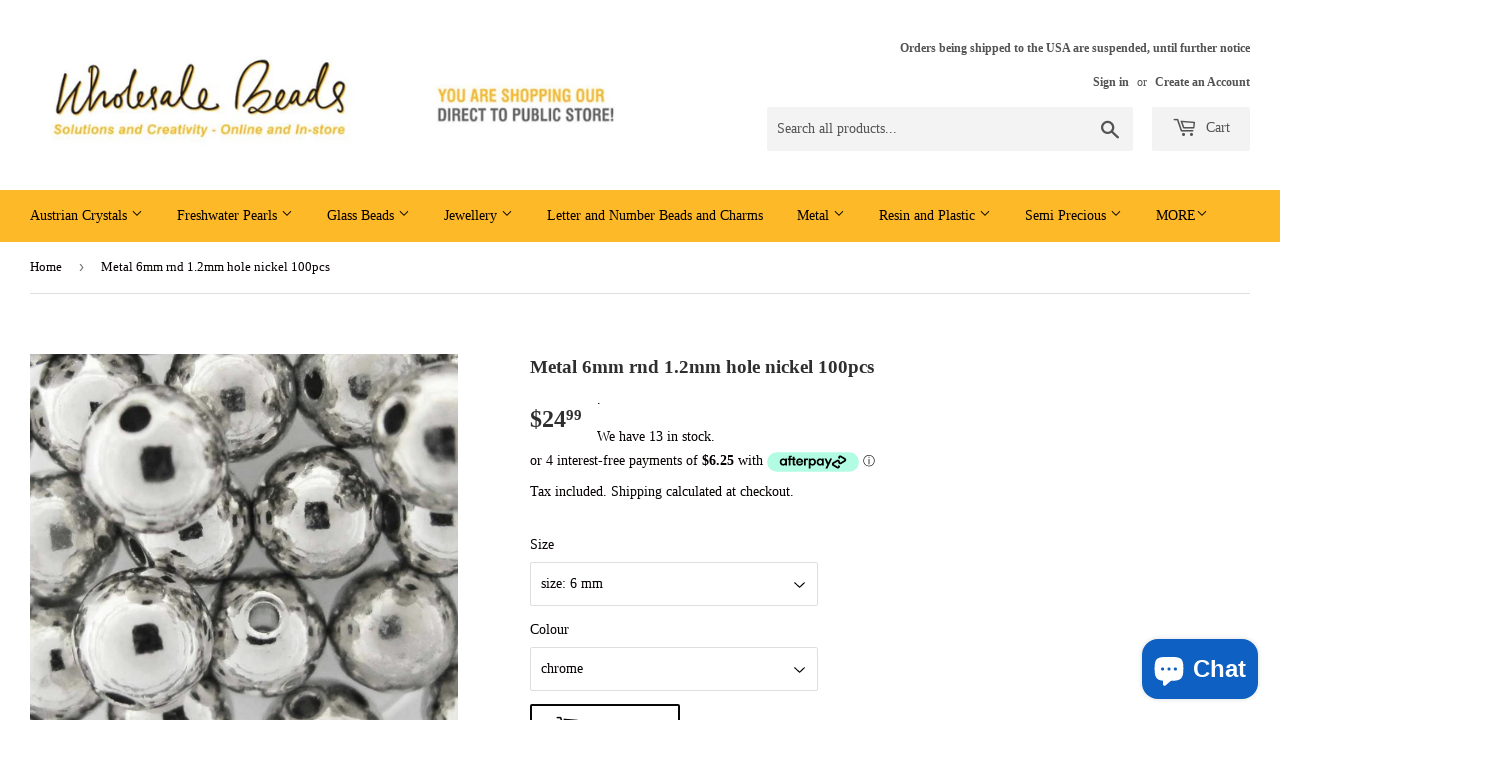

--- FILE ---
content_type: text/html; charset=utf-8
request_url: https://www.wholesalebeads.com.au/products/metal-6mm-rnd-1-2mm-hole-nickel-100pcs
body_size: 39157
content:
<!doctype html>
<html class="no-touch no-js">
<head>
  <script>(function(H){H.className=H.className.replace(/\bno-js\b/,'js')})(document.documentElement)</script>
  <!-- Basic page needs ================================================== -->
  <meta charset="utf-8">
  <meta http-equiv="X-UA-Compatible" content="IE=edge,chrome=1">

  

  <!-- Title and description ================================================== -->
  <title>
  Metal 6mm rnd 1.2mm hole nickel 100pcs &ndash; Wholesale Beads
  </title>

  
    <meta name="description" content="Metal 6mm rnd 1.2mm hole nickel 100pcs">
  

  <!-- Product meta ================================================== -->
  <!-- /snippets/social-meta-tags.liquid -->




<meta property="og:site_name" content="Wholesale Beads">
<meta property="og:url" content="https://www.wholesalebeads.com.au/products/metal-6mm-rnd-1-2mm-hole-nickel-100pcs">
<meta property="og:title" content="Metal 6mm rnd 1.2mm hole nickel 100pcs">
<meta property="og:type" content="product">
<meta property="og:description" content="Metal 6mm rnd 1.2mm hole nickel 100pcs">

  <meta property="og:price:amount" content="24.99">
  <meta property="og:price:currency" content="AUD">

<meta property="og:image" content="http://www.wholesalebeads.com.au/cdn/shop/products/0000000016831_1200x1200.jpg?v=1589958210">
<meta property="og:image:secure_url" content="https://www.wholesalebeads.com.au/cdn/shop/products/0000000016831_1200x1200.jpg?v=1589958210">


  <meta name="twitter:site" content="@WholesaleBeadsM">

<meta name="twitter:card" content="summary_large_image">
<meta name="twitter:title" content="Metal 6mm rnd 1.2mm hole nickel 100pcs">
<meta name="twitter:description" content="Metal 6mm rnd 1.2mm hole nickel 100pcs">


  <!-- Helpers ================================================== -->
  <link rel="canonical" href="https://www.wholesalebeads.com.au/products/metal-6mm-rnd-1-2mm-hole-nickel-100pcs">
  <meta name="viewport" content="width=device-width,initial-scale=1">

  <!-- CSS ================================================== -->
  <link href="//www.wholesalebeads.com.au/cdn/shop/t/4/assets/theme.scss.css?v=166508970751801273221768957628" rel="stylesheet" type="text/css" media="all" />

  <!-- Header hook for plugins ================================================== -->
  <script>window.performance && window.performance.mark && window.performance.mark('shopify.content_for_header.start');</script><meta name="google-site-verification" content="aIZPzfA7KL2b8_u9X4dIsUzqsTne0IiRxoXc7TvqIHE">
<meta id="shopify-digital-wallet" name="shopify-digital-wallet" content="/27640954950/digital_wallets/dialog">
<link rel="alternate" type="application/json+oembed" href="https://www.wholesalebeads.com.au/products/metal-6mm-rnd-1-2mm-hole-nickel-100pcs.oembed">
<script async="async" src="/checkouts/internal/preloads.js?locale=en-AU"></script>
<script id="shopify-features" type="application/json">{"accessToken":"922f38b7982d0a8773a0822fe90d095f","betas":["rich-media-storefront-analytics"],"domain":"www.wholesalebeads.com.au","predictiveSearch":true,"shopId":27640954950,"locale":"en"}</script>
<script>var Shopify = Shopify || {};
Shopify.shop = "wholesalebeadsmelbourne.myshopify.com";
Shopify.locale = "en";
Shopify.currency = {"active":"AUD","rate":"1.0"};
Shopify.country = "AU";
Shopify.theme = {"name":"Full With of Supply -- WPD","id":81007706182,"schema_name":"Supply","schema_version":"8.9.18","theme_store_id":679,"role":"main"};
Shopify.theme.handle = "null";
Shopify.theme.style = {"id":null,"handle":null};
Shopify.cdnHost = "www.wholesalebeads.com.au/cdn";
Shopify.routes = Shopify.routes || {};
Shopify.routes.root = "/";</script>
<script type="module">!function(o){(o.Shopify=o.Shopify||{}).modules=!0}(window);</script>
<script>!function(o){function n(){var o=[];function n(){o.push(Array.prototype.slice.apply(arguments))}return n.q=o,n}var t=o.Shopify=o.Shopify||{};t.loadFeatures=n(),t.autoloadFeatures=n()}(window);</script>
<script id="shop-js-analytics" type="application/json">{"pageType":"product"}</script>
<script defer="defer" async type="module" src="//www.wholesalebeads.com.au/cdn/shopifycloud/shop-js/modules/v2/client.init-shop-cart-sync_BT-GjEfc.en.esm.js"></script>
<script defer="defer" async type="module" src="//www.wholesalebeads.com.au/cdn/shopifycloud/shop-js/modules/v2/chunk.common_D58fp_Oc.esm.js"></script>
<script defer="defer" async type="module" src="//www.wholesalebeads.com.au/cdn/shopifycloud/shop-js/modules/v2/chunk.modal_xMitdFEc.esm.js"></script>
<script type="module">
  await import("//www.wholesalebeads.com.au/cdn/shopifycloud/shop-js/modules/v2/client.init-shop-cart-sync_BT-GjEfc.en.esm.js");
await import("//www.wholesalebeads.com.au/cdn/shopifycloud/shop-js/modules/v2/chunk.common_D58fp_Oc.esm.js");
await import("//www.wholesalebeads.com.au/cdn/shopifycloud/shop-js/modules/v2/chunk.modal_xMitdFEc.esm.js");

  window.Shopify.SignInWithShop?.initShopCartSync?.({"fedCMEnabled":true,"windoidEnabled":true});

</script>
<script>(function() {
  var isLoaded = false;
  function asyncLoad() {
    if (isLoaded) return;
    isLoaded = true;
    var urls = ["https:\/\/cdn.shopify.com\/s\/files\/1\/0276\/4095\/4950\/t\/4\/assets\/tipo.booking.init.js?shop=wholesalebeadsmelbourne.myshopify.com"];
    for (var i = 0; i < urls.length; i++) {
      var s = document.createElement('script');
      s.type = 'text/javascript';
      s.async = true;
      s.src = urls[i];
      var x = document.getElementsByTagName('script')[0];
      x.parentNode.insertBefore(s, x);
    }
  };
  if(window.attachEvent) {
    window.attachEvent('onload', asyncLoad);
  } else {
    window.addEventListener('load', asyncLoad, false);
  }
})();</script>
<script id="__st">var __st={"a":27640954950,"offset":39600,"reqid":"fa4b57bb-e795-4741-a895-ad903de9b3e7-1769281932","pageurl":"www.wholesalebeads.com.au\/products\/metal-6mm-rnd-1-2mm-hole-nickel-100pcs","u":"1245351c00a4","p":"product","rtyp":"product","rid":4510801002566};</script>
<script>window.ShopifyPaypalV4VisibilityTracking = true;</script>
<script id="captcha-bootstrap">!function(){'use strict';const t='contact',e='account',n='new_comment',o=[[t,t],['blogs',n],['comments',n],[t,'customer']],c=[[e,'customer_login'],[e,'guest_login'],[e,'recover_customer_password'],[e,'create_customer']],r=t=>t.map((([t,e])=>`form[action*='/${t}']:not([data-nocaptcha='true']) input[name='form_type'][value='${e}']`)).join(','),a=t=>()=>t?[...document.querySelectorAll(t)].map((t=>t.form)):[];function s(){const t=[...o],e=r(t);return a(e)}const i='password',u='form_key',d=['recaptcha-v3-token','g-recaptcha-response','h-captcha-response',i],f=()=>{try{return window.sessionStorage}catch{return}},m='__shopify_v',_=t=>t.elements[u];function p(t,e,n=!1){try{const o=window.sessionStorage,c=JSON.parse(o.getItem(e)),{data:r}=function(t){const{data:e,action:n}=t;return t[m]||n?{data:e,action:n}:{data:t,action:n}}(c);for(const[e,n]of Object.entries(r))t.elements[e]&&(t.elements[e].value=n);n&&o.removeItem(e)}catch(o){console.error('form repopulation failed',{error:o})}}const l='form_type',E='cptcha';function T(t){t.dataset[E]=!0}const w=window,h=w.document,L='Shopify',v='ce_forms',y='captcha';let A=!1;((t,e)=>{const n=(g='f06e6c50-85a8-45c8-87d0-21a2b65856fe',I='https://cdn.shopify.com/shopifycloud/storefront-forms-hcaptcha/ce_storefront_forms_captcha_hcaptcha.v1.5.2.iife.js',D={infoText:'Protected by hCaptcha',privacyText:'Privacy',termsText:'Terms'},(t,e,n)=>{const o=w[L][v],c=o.bindForm;if(c)return c(t,g,e,D).then(n);var r;o.q.push([[t,g,e,D],n]),r=I,A||(h.body.append(Object.assign(h.createElement('script'),{id:'captcha-provider',async:!0,src:r})),A=!0)});var g,I,D;w[L]=w[L]||{},w[L][v]=w[L][v]||{},w[L][v].q=[],w[L][y]=w[L][y]||{},w[L][y].protect=function(t,e){n(t,void 0,e),T(t)},Object.freeze(w[L][y]),function(t,e,n,w,h,L){const[v,y,A,g]=function(t,e,n){const i=e?o:[],u=t?c:[],d=[...i,...u],f=r(d),m=r(i),_=r(d.filter((([t,e])=>n.includes(e))));return[a(f),a(m),a(_),s()]}(w,h,L),I=t=>{const e=t.target;return e instanceof HTMLFormElement?e:e&&e.form},D=t=>v().includes(t);t.addEventListener('submit',(t=>{const e=I(t);if(!e)return;const n=D(e)&&!e.dataset.hcaptchaBound&&!e.dataset.recaptchaBound,o=_(e),c=g().includes(e)&&(!o||!o.value);(n||c)&&t.preventDefault(),c&&!n&&(function(t){try{if(!f())return;!function(t){const e=f();if(!e)return;const n=_(t);if(!n)return;const o=n.value;o&&e.removeItem(o)}(t);const e=Array.from(Array(32),(()=>Math.random().toString(36)[2])).join('');!function(t,e){_(t)||t.append(Object.assign(document.createElement('input'),{type:'hidden',name:u})),t.elements[u].value=e}(t,e),function(t,e){const n=f();if(!n)return;const o=[...t.querySelectorAll(`input[type='${i}']`)].map((({name:t})=>t)),c=[...d,...o],r={};for(const[a,s]of new FormData(t).entries())c.includes(a)||(r[a]=s);n.setItem(e,JSON.stringify({[m]:1,action:t.action,data:r}))}(t,e)}catch(e){console.error('failed to persist form',e)}}(e),e.submit())}));const S=(t,e)=>{t&&!t.dataset[E]&&(n(t,e.some((e=>e===t))),T(t))};for(const o of['focusin','change'])t.addEventListener(o,(t=>{const e=I(t);D(e)&&S(e,y())}));const B=e.get('form_key'),M=e.get(l),P=B&&M;t.addEventListener('DOMContentLoaded',(()=>{const t=y();if(P)for(const e of t)e.elements[l].value===M&&p(e,B);[...new Set([...A(),...v().filter((t=>'true'===t.dataset.shopifyCaptcha))])].forEach((e=>S(e,t)))}))}(h,new URLSearchParams(w.location.search),n,t,e,['guest_login'])})(!0,!0)}();</script>
<script integrity="sha256-4kQ18oKyAcykRKYeNunJcIwy7WH5gtpwJnB7kiuLZ1E=" data-source-attribution="shopify.loadfeatures" defer="defer" src="//www.wholesalebeads.com.au/cdn/shopifycloud/storefront/assets/storefront/load_feature-a0a9edcb.js" crossorigin="anonymous"></script>
<script data-source-attribution="shopify.dynamic_checkout.dynamic.init">var Shopify=Shopify||{};Shopify.PaymentButton=Shopify.PaymentButton||{isStorefrontPortableWallets:!0,init:function(){window.Shopify.PaymentButton.init=function(){};var t=document.createElement("script");t.src="https://www.wholesalebeads.com.au/cdn/shopifycloud/portable-wallets/latest/portable-wallets.en.js",t.type="module",document.head.appendChild(t)}};
</script>
<script data-source-attribution="shopify.dynamic_checkout.buyer_consent">
  function portableWalletsHideBuyerConsent(e){var t=document.getElementById("shopify-buyer-consent"),n=document.getElementById("shopify-subscription-policy-button");t&&n&&(t.classList.add("hidden"),t.setAttribute("aria-hidden","true"),n.removeEventListener("click",e))}function portableWalletsShowBuyerConsent(e){var t=document.getElementById("shopify-buyer-consent"),n=document.getElementById("shopify-subscription-policy-button");t&&n&&(t.classList.remove("hidden"),t.removeAttribute("aria-hidden"),n.addEventListener("click",e))}window.Shopify?.PaymentButton&&(window.Shopify.PaymentButton.hideBuyerConsent=portableWalletsHideBuyerConsent,window.Shopify.PaymentButton.showBuyerConsent=portableWalletsShowBuyerConsent);
</script>
<script>
  function portableWalletsCleanup(e){e&&e.src&&console.error("Failed to load portable wallets script "+e.src);var t=document.querySelectorAll("shopify-accelerated-checkout .shopify-payment-button__skeleton, shopify-accelerated-checkout-cart .wallet-cart-button__skeleton"),e=document.getElementById("shopify-buyer-consent");for(let e=0;e<t.length;e++)t[e].remove();e&&e.remove()}function portableWalletsNotLoadedAsModule(e){e instanceof ErrorEvent&&"string"==typeof e.message&&e.message.includes("import.meta")&&"string"==typeof e.filename&&e.filename.includes("portable-wallets")&&(window.removeEventListener("error",portableWalletsNotLoadedAsModule),window.Shopify.PaymentButton.failedToLoad=e,"loading"===document.readyState?document.addEventListener("DOMContentLoaded",window.Shopify.PaymentButton.init):window.Shopify.PaymentButton.init())}window.addEventListener("error",portableWalletsNotLoadedAsModule);
</script>

<script type="module" src="https://www.wholesalebeads.com.au/cdn/shopifycloud/portable-wallets/latest/portable-wallets.en.js" onError="portableWalletsCleanup(this)" crossorigin="anonymous"></script>
<script nomodule>
  document.addEventListener("DOMContentLoaded", portableWalletsCleanup);
</script>

<link id="shopify-accelerated-checkout-styles" rel="stylesheet" media="screen" href="https://www.wholesalebeads.com.au/cdn/shopifycloud/portable-wallets/latest/accelerated-checkout-backwards-compat.css" crossorigin="anonymous">
<style id="shopify-accelerated-checkout-cart">
        #shopify-buyer-consent {
  margin-top: 1em;
  display: inline-block;
  width: 100%;
}

#shopify-buyer-consent.hidden {
  display: none;
}

#shopify-subscription-policy-button {
  background: none;
  border: none;
  padding: 0;
  text-decoration: underline;
  font-size: inherit;
  cursor: pointer;
}

#shopify-subscription-policy-button::before {
  box-shadow: none;
}

      </style>

<script>window.performance && window.performance.mark && window.performance.mark('shopify.content_for_header.end');</script>

  
  

  <script src="//www.wholesalebeads.com.au/cdn/shop/t/4/assets/jquery-2.2.3.min.js?v=58211863146907186831591071853" type="text/javascript"></script>

  <script src="//www.wholesalebeads.com.au/cdn/shop/t/4/assets/lazysizes.min.js?v=8147953233334221341591071854" async="async"></script>
  <script src="//www.wholesalebeads.com.au/cdn/shop/t/4/assets/vendor.js?v=106177282645720727331591071857" defer="defer"></script>
  <script src="//www.wholesalebeads.com.au/cdn/shop/t/4/assets/theme.js?v=61632912562264843401680737183" defer="defer"></script>

<script src="https://cdn.shopify.com/extensions/019bc667-2093-7c4d-822b-2d871d90e9e3/tipo-appointment-booking-156/assets/tipo.booking.index.min.js" type="text/javascript" defer="defer"></script>
<script src="https://cdn.shopify.com/extensions/e8878072-2f6b-4e89-8082-94b04320908d/inbox-1254/assets/inbox-chat-loader.js" type="text/javascript" defer="defer"></script>
<link href="https://monorail-edge.shopifysvc.com" rel="dns-prefetch">
<script>(function(){if ("sendBeacon" in navigator && "performance" in window) {try {var session_token_from_headers = performance.getEntriesByType('navigation')[0].serverTiming.find(x => x.name == '_s').description;} catch {var session_token_from_headers = undefined;}var session_cookie_matches = document.cookie.match(/_shopify_s=([^;]*)/);var session_token_from_cookie = session_cookie_matches && session_cookie_matches.length === 2 ? session_cookie_matches[1] : "";var session_token = session_token_from_headers || session_token_from_cookie || "";function handle_abandonment_event(e) {var entries = performance.getEntries().filter(function(entry) {return /monorail-edge.shopifysvc.com/.test(entry.name);});if (!window.abandonment_tracked && entries.length === 0) {window.abandonment_tracked = true;var currentMs = Date.now();var navigation_start = performance.timing.navigationStart;var payload = {shop_id: 27640954950,url: window.location.href,navigation_start,duration: currentMs - navigation_start,session_token,page_type: "product"};window.navigator.sendBeacon("https://monorail-edge.shopifysvc.com/v1/produce", JSON.stringify({schema_id: "online_store_buyer_site_abandonment/1.1",payload: payload,metadata: {event_created_at_ms: currentMs,event_sent_at_ms: currentMs}}));}}window.addEventListener('pagehide', handle_abandonment_event);}}());</script>
<script id="web-pixels-manager-setup">(function e(e,d,r,n,o){if(void 0===o&&(o={}),!Boolean(null===(a=null===(i=window.Shopify)||void 0===i?void 0:i.analytics)||void 0===a?void 0:a.replayQueue)){var i,a;window.Shopify=window.Shopify||{};var t=window.Shopify;t.analytics=t.analytics||{};var s=t.analytics;s.replayQueue=[],s.publish=function(e,d,r){return s.replayQueue.push([e,d,r]),!0};try{self.performance.mark("wpm:start")}catch(e){}var l=function(){var e={modern:/Edge?\/(1{2}[4-9]|1[2-9]\d|[2-9]\d{2}|\d{4,})\.\d+(\.\d+|)|Firefox\/(1{2}[4-9]|1[2-9]\d|[2-9]\d{2}|\d{4,})\.\d+(\.\d+|)|Chrom(ium|e)\/(9{2}|\d{3,})\.\d+(\.\d+|)|(Maci|X1{2}).+ Version\/(15\.\d+|(1[6-9]|[2-9]\d|\d{3,})\.\d+)([,.]\d+|)( \(\w+\)|)( Mobile\/\w+|) Safari\/|Chrome.+OPR\/(9{2}|\d{3,})\.\d+\.\d+|(CPU[ +]OS|iPhone[ +]OS|CPU[ +]iPhone|CPU IPhone OS|CPU iPad OS)[ +]+(15[._]\d+|(1[6-9]|[2-9]\d|\d{3,})[._]\d+)([._]\d+|)|Android:?[ /-](13[3-9]|1[4-9]\d|[2-9]\d{2}|\d{4,})(\.\d+|)(\.\d+|)|Android.+Firefox\/(13[5-9]|1[4-9]\d|[2-9]\d{2}|\d{4,})\.\d+(\.\d+|)|Android.+Chrom(ium|e)\/(13[3-9]|1[4-9]\d|[2-9]\d{2}|\d{4,})\.\d+(\.\d+|)|SamsungBrowser\/([2-9]\d|\d{3,})\.\d+/,legacy:/Edge?\/(1[6-9]|[2-9]\d|\d{3,})\.\d+(\.\d+|)|Firefox\/(5[4-9]|[6-9]\d|\d{3,})\.\d+(\.\d+|)|Chrom(ium|e)\/(5[1-9]|[6-9]\d|\d{3,})\.\d+(\.\d+|)([\d.]+$|.*Safari\/(?![\d.]+ Edge\/[\d.]+$))|(Maci|X1{2}).+ Version\/(10\.\d+|(1[1-9]|[2-9]\d|\d{3,})\.\d+)([,.]\d+|)( \(\w+\)|)( Mobile\/\w+|) Safari\/|Chrome.+OPR\/(3[89]|[4-9]\d|\d{3,})\.\d+\.\d+|(CPU[ +]OS|iPhone[ +]OS|CPU[ +]iPhone|CPU IPhone OS|CPU iPad OS)[ +]+(10[._]\d+|(1[1-9]|[2-9]\d|\d{3,})[._]\d+)([._]\d+|)|Android:?[ /-](13[3-9]|1[4-9]\d|[2-9]\d{2}|\d{4,})(\.\d+|)(\.\d+|)|Mobile Safari.+OPR\/([89]\d|\d{3,})\.\d+\.\d+|Android.+Firefox\/(13[5-9]|1[4-9]\d|[2-9]\d{2}|\d{4,})\.\d+(\.\d+|)|Android.+Chrom(ium|e)\/(13[3-9]|1[4-9]\d|[2-9]\d{2}|\d{4,})\.\d+(\.\d+|)|Android.+(UC? ?Browser|UCWEB|U3)[ /]?(15\.([5-9]|\d{2,})|(1[6-9]|[2-9]\d|\d{3,})\.\d+)\.\d+|SamsungBrowser\/(5\.\d+|([6-9]|\d{2,})\.\d+)|Android.+MQ{2}Browser\/(14(\.(9|\d{2,})|)|(1[5-9]|[2-9]\d|\d{3,})(\.\d+|))(\.\d+|)|K[Aa][Ii]OS\/(3\.\d+|([4-9]|\d{2,})\.\d+)(\.\d+|)/},d=e.modern,r=e.legacy,n=navigator.userAgent;return n.match(d)?"modern":n.match(r)?"legacy":"unknown"}(),u="modern"===l?"modern":"legacy",c=(null!=n?n:{modern:"",legacy:""})[u],f=function(e){return[e.baseUrl,"/wpm","/b",e.hashVersion,"modern"===e.buildTarget?"m":"l",".js"].join("")}({baseUrl:d,hashVersion:r,buildTarget:u}),m=function(e){var d=e.version,r=e.bundleTarget,n=e.surface,o=e.pageUrl,i=e.monorailEndpoint;return{emit:function(e){var a=e.status,t=e.errorMsg,s=(new Date).getTime(),l=JSON.stringify({metadata:{event_sent_at_ms:s},events:[{schema_id:"web_pixels_manager_load/3.1",payload:{version:d,bundle_target:r,page_url:o,status:a,surface:n,error_msg:t},metadata:{event_created_at_ms:s}}]});if(!i)return console&&console.warn&&console.warn("[Web Pixels Manager] No Monorail endpoint provided, skipping logging."),!1;try{return self.navigator.sendBeacon.bind(self.navigator)(i,l)}catch(e){}var u=new XMLHttpRequest;try{return u.open("POST",i,!0),u.setRequestHeader("Content-Type","text/plain"),u.send(l),!0}catch(e){return console&&console.warn&&console.warn("[Web Pixels Manager] Got an unhandled error while logging to Monorail."),!1}}}}({version:r,bundleTarget:l,surface:e.surface,pageUrl:self.location.href,monorailEndpoint:e.monorailEndpoint});try{o.browserTarget=l,function(e){var d=e.src,r=e.async,n=void 0===r||r,o=e.onload,i=e.onerror,a=e.sri,t=e.scriptDataAttributes,s=void 0===t?{}:t,l=document.createElement("script"),u=document.querySelector("head"),c=document.querySelector("body");if(l.async=n,l.src=d,a&&(l.integrity=a,l.crossOrigin="anonymous"),s)for(var f in s)if(Object.prototype.hasOwnProperty.call(s,f))try{l.dataset[f]=s[f]}catch(e){}if(o&&l.addEventListener("load",o),i&&l.addEventListener("error",i),u)u.appendChild(l);else{if(!c)throw new Error("Did not find a head or body element to append the script");c.appendChild(l)}}({src:f,async:!0,onload:function(){if(!function(){var e,d;return Boolean(null===(d=null===(e=window.Shopify)||void 0===e?void 0:e.analytics)||void 0===d?void 0:d.initialized)}()){var d=window.webPixelsManager.init(e)||void 0;if(d){var r=window.Shopify.analytics;r.replayQueue.forEach((function(e){var r=e[0],n=e[1],o=e[2];d.publishCustomEvent(r,n,o)})),r.replayQueue=[],r.publish=d.publishCustomEvent,r.visitor=d.visitor,r.initialized=!0}}},onerror:function(){return m.emit({status:"failed",errorMsg:"".concat(f," has failed to load")})},sri:function(e){var d=/^sha384-[A-Za-z0-9+/=]+$/;return"string"==typeof e&&d.test(e)}(c)?c:"",scriptDataAttributes:o}),m.emit({status:"loading"})}catch(e){m.emit({status:"failed",errorMsg:(null==e?void 0:e.message)||"Unknown error"})}}})({shopId: 27640954950,storefrontBaseUrl: "https://www.wholesalebeads.com.au",extensionsBaseUrl: "https://extensions.shopifycdn.com/cdn/shopifycloud/web-pixels-manager",monorailEndpoint: "https://monorail-edge.shopifysvc.com/unstable/produce_batch",surface: "storefront-renderer",enabledBetaFlags: ["2dca8a86"],webPixelsConfigList: [{"id":"521666811","configuration":"{\"config\":\"{\\\"google_tag_ids\\\":[\\\"G-M4N64REGQF\\\",\\\"AW-964904171\\\",\\\"GT-PBNP5RZ\\\"],\\\"target_country\\\":\\\"AU\\\",\\\"gtag_events\\\":[{\\\"type\\\":\\\"begin_checkout\\\",\\\"action_label\\\":[\\\"G-M4N64REGQF\\\",\\\"AW-964904171\\\/LY2WCIrKgtkBEOuJjcwD\\\"]},{\\\"type\\\":\\\"search\\\",\\\"action_label\\\":[\\\"G-M4N64REGQF\\\",\\\"AW-964904171\\\/i_ouCMHLgtkBEOuJjcwD\\\"]},{\\\"type\\\":\\\"view_item\\\",\\\"action_label\\\":[\\\"G-M4N64REGQF\\\",\\\"AW-964904171\\\/eCusCITKgtkBEOuJjcwD\\\",\\\"MC-L108RFJVZN\\\"]},{\\\"type\\\":\\\"purchase\\\",\\\"action_label\\\":[\\\"G-M4N64REGQF\\\",\\\"AW-964904171\\\/AD5RCIHKgtkBEOuJjcwD\\\",\\\"MC-L108RFJVZN\\\"]},{\\\"type\\\":\\\"page_view\\\",\\\"action_label\\\":[\\\"G-M4N64REGQF\\\",\\\"AW-964904171\\\/PKNHCP7JgtkBEOuJjcwD\\\",\\\"MC-L108RFJVZN\\\"]},{\\\"type\\\":\\\"add_payment_info\\\",\\\"action_label\\\":[\\\"G-M4N64REGQF\\\",\\\"AW-964904171\\\/REguCMTLgtkBEOuJjcwD\\\"]},{\\\"type\\\":\\\"add_to_cart\\\",\\\"action_label\\\":[\\\"G-M4N64REGQF\\\",\\\"AW-964904171\\\/187qCIfKgtkBEOuJjcwD\\\"]}],\\\"enable_monitoring_mode\\\":false}\"}","eventPayloadVersion":"v1","runtimeContext":"OPEN","scriptVersion":"b2a88bafab3e21179ed38636efcd8a93","type":"APP","apiClientId":1780363,"privacyPurposes":[],"dataSharingAdjustments":{"protectedCustomerApprovalScopes":["read_customer_address","read_customer_email","read_customer_name","read_customer_personal_data","read_customer_phone"]}},{"id":"shopify-app-pixel","configuration":"{}","eventPayloadVersion":"v1","runtimeContext":"STRICT","scriptVersion":"0450","apiClientId":"shopify-pixel","type":"APP","privacyPurposes":["ANALYTICS","MARKETING"]},{"id":"shopify-custom-pixel","eventPayloadVersion":"v1","runtimeContext":"LAX","scriptVersion":"0450","apiClientId":"shopify-pixel","type":"CUSTOM","privacyPurposes":["ANALYTICS","MARKETING"]}],isMerchantRequest: false,initData: {"shop":{"name":"Wholesale Beads","paymentSettings":{"currencyCode":"AUD"},"myshopifyDomain":"wholesalebeadsmelbourne.myshopify.com","countryCode":"AU","storefrontUrl":"https:\/\/www.wholesalebeads.com.au"},"customer":null,"cart":null,"checkout":null,"productVariants":[{"price":{"amount":24.99,"currencyCode":"AUD"},"product":{"title":"Metal 6mm rnd 1.2mm hole nickel 100pcs","vendor":"Wholesale Beads","id":"4510801002566","untranslatedTitle":"Metal 6mm rnd 1.2mm hole nickel 100pcs","url":"\/products\/metal-6mm-rnd-1-2mm-hole-nickel-100pcs","type":"Metal\/MRB\/Nickel RBSH"},"id":"31727082569798","image":{"src":"\/\/www.wholesalebeads.com.au\/cdn\/shop\/products\/0000000016831.jpg?v=1589958210"},"sku":"0000000016831","title":"size: 6 mm \/ chrome","untranslatedTitle":"size: 6 mm \/ chrome"}],"purchasingCompany":null},},"https://www.wholesalebeads.com.au/cdn","fcfee988w5aeb613cpc8e4bc33m6693e112",{"modern":"","legacy":""},{"shopId":"27640954950","storefrontBaseUrl":"https:\/\/www.wholesalebeads.com.au","extensionBaseUrl":"https:\/\/extensions.shopifycdn.com\/cdn\/shopifycloud\/web-pixels-manager","surface":"storefront-renderer","enabledBetaFlags":"[\"2dca8a86\"]","isMerchantRequest":"false","hashVersion":"fcfee988w5aeb613cpc8e4bc33m6693e112","publish":"custom","events":"[[\"page_viewed\",{}],[\"product_viewed\",{\"productVariant\":{\"price\":{\"amount\":24.99,\"currencyCode\":\"AUD\"},\"product\":{\"title\":\"Metal 6mm rnd 1.2mm hole nickel 100pcs\",\"vendor\":\"Wholesale Beads\",\"id\":\"4510801002566\",\"untranslatedTitle\":\"Metal 6mm rnd 1.2mm hole nickel 100pcs\",\"url\":\"\/products\/metal-6mm-rnd-1-2mm-hole-nickel-100pcs\",\"type\":\"Metal\/MRB\/Nickel RBSH\"},\"id\":\"31727082569798\",\"image\":{\"src\":\"\/\/www.wholesalebeads.com.au\/cdn\/shop\/products\/0000000016831.jpg?v=1589958210\"},\"sku\":\"0000000016831\",\"title\":\"size: 6 mm \/ chrome\",\"untranslatedTitle\":\"size: 6 mm \/ chrome\"}}]]"});</script><script>
  window.ShopifyAnalytics = window.ShopifyAnalytics || {};
  window.ShopifyAnalytics.meta = window.ShopifyAnalytics.meta || {};
  window.ShopifyAnalytics.meta.currency = 'AUD';
  var meta = {"product":{"id":4510801002566,"gid":"gid:\/\/shopify\/Product\/4510801002566","vendor":"Wholesale Beads","type":"Metal\/MRB\/Nickel RBSH","handle":"metal-6mm-rnd-1-2mm-hole-nickel-100pcs","variants":[{"id":31727082569798,"price":2499,"name":"Metal 6mm rnd 1.2mm hole nickel 100pcs - size: 6 mm \/ chrome","public_title":"size: 6 mm \/ chrome","sku":"0000000016831"}],"remote":false},"page":{"pageType":"product","resourceType":"product","resourceId":4510801002566,"requestId":"fa4b57bb-e795-4741-a895-ad903de9b3e7-1769281932"}};
  for (var attr in meta) {
    window.ShopifyAnalytics.meta[attr] = meta[attr];
  }
</script>
<script class="analytics">
  (function () {
    var customDocumentWrite = function(content) {
      var jquery = null;

      if (window.jQuery) {
        jquery = window.jQuery;
      } else if (window.Checkout && window.Checkout.$) {
        jquery = window.Checkout.$;
      }

      if (jquery) {
        jquery('body').append(content);
      }
    };

    var hasLoggedConversion = function(token) {
      if (token) {
        return document.cookie.indexOf('loggedConversion=' + token) !== -1;
      }
      return false;
    }

    var setCookieIfConversion = function(token) {
      if (token) {
        var twoMonthsFromNow = new Date(Date.now());
        twoMonthsFromNow.setMonth(twoMonthsFromNow.getMonth() + 2);

        document.cookie = 'loggedConversion=' + token + '; expires=' + twoMonthsFromNow;
      }
    }

    var trekkie = window.ShopifyAnalytics.lib = window.trekkie = window.trekkie || [];
    if (trekkie.integrations) {
      return;
    }
    trekkie.methods = [
      'identify',
      'page',
      'ready',
      'track',
      'trackForm',
      'trackLink'
    ];
    trekkie.factory = function(method) {
      return function() {
        var args = Array.prototype.slice.call(arguments);
        args.unshift(method);
        trekkie.push(args);
        return trekkie;
      };
    };
    for (var i = 0; i < trekkie.methods.length; i++) {
      var key = trekkie.methods[i];
      trekkie[key] = trekkie.factory(key);
    }
    trekkie.load = function(config) {
      trekkie.config = config || {};
      trekkie.config.initialDocumentCookie = document.cookie;
      var first = document.getElementsByTagName('script')[0];
      var script = document.createElement('script');
      script.type = 'text/javascript';
      script.onerror = function(e) {
        var scriptFallback = document.createElement('script');
        scriptFallback.type = 'text/javascript';
        scriptFallback.onerror = function(error) {
                var Monorail = {
      produce: function produce(monorailDomain, schemaId, payload) {
        var currentMs = new Date().getTime();
        var event = {
          schema_id: schemaId,
          payload: payload,
          metadata: {
            event_created_at_ms: currentMs,
            event_sent_at_ms: currentMs
          }
        };
        return Monorail.sendRequest("https://" + monorailDomain + "/v1/produce", JSON.stringify(event));
      },
      sendRequest: function sendRequest(endpointUrl, payload) {
        // Try the sendBeacon API
        if (window && window.navigator && typeof window.navigator.sendBeacon === 'function' && typeof window.Blob === 'function' && !Monorail.isIos12()) {
          var blobData = new window.Blob([payload], {
            type: 'text/plain'
          });

          if (window.navigator.sendBeacon(endpointUrl, blobData)) {
            return true;
          } // sendBeacon was not successful

        } // XHR beacon

        var xhr = new XMLHttpRequest();

        try {
          xhr.open('POST', endpointUrl);
          xhr.setRequestHeader('Content-Type', 'text/plain');
          xhr.send(payload);
        } catch (e) {
          console.log(e);
        }

        return false;
      },
      isIos12: function isIos12() {
        return window.navigator.userAgent.lastIndexOf('iPhone; CPU iPhone OS 12_') !== -1 || window.navigator.userAgent.lastIndexOf('iPad; CPU OS 12_') !== -1;
      }
    };
    Monorail.produce('monorail-edge.shopifysvc.com',
      'trekkie_storefront_load_errors/1.1',
      {shop_id: 27640954950,
      theme_id: 81007706182,
      app_name: "storefront",
      context_url: window.location.href,
      source_url: "//www.wholesalebeads.com.au/cdn/s/trekkie.storefront.8d95595f799fbf7e1d32231b9a28fd43b70c67d3.min.js"});

        };
        scriptFallback.async = true;
        scriptFallback.src = '//www.wholesalebeads.com.au/cdn/s/trekkie.storefront.8d95595f799fbf7e1d32231b9a28fd43b70c67d3.min.js';
        first.parentNode.insertBefore(scriptFallback, first);
      };
      script.async = true;
      script.src = '//www.wholesalebeads.com.au/cdn/s/trekkie.storefront.8d95595f799fbf7e1d32231b9a28fd43b70c67d3.min.js';
      first.parentNode.insertBefore(script, first);
    };
    trekkie.load(
      {"Trekkie":{"appName":"storefront","development":false,"defaultAttributes":{"shopId":27640954950,"isMerchantRequest":null,"themeId":81007706182,"themeCityHash":"15526183758941815609","contentLanguage":"en","currency":"AUD","eventMetadataId":"c4fd0b2c-fd7f-4f8a-9af2-aa241475660a"},"isServerSideCookieWritingEnabled":true,"monorailRegion":"shop_domain","enabledBetaFlags":["65f19447"]},"Session Attribution":{},"S2S":{"facebookCapiEnabled":false,"source":"trekkie-storefront-renderer","apiClientId":580111}}
    );

    var loaded = false;
    trekkie.ready(function() {
      if (loaded) return;
      loaded = true;

      window.ShopifyAnalytics.lib = window.trekkie;

      var originalDocumentWrite = document.write;
      document.write = customDocumentWrite;
      try { window.ShopifyAnalytics.merchantGoogleAnalytics.call(this); } catch(error) {};
      document.write = originalDocumentWrite;

      window.ShopifyAnalytics.lib.page(null,{"pageType":"product","resourceType":"product","resourceId":4510801002566,"requestId":"fa4b57bb-e795-4741-a895-ad903de9b3e7-1769281932","shopifyEmitted":true});

      var match = window.location.pathname.match(/checkouts\/(.+)\/(thank_you|post_purchase)/)
      var token = match? match[1]: undefined;
      if (!hasLoggedConversion(token)) {
        setCookieIfConversion(token);
        window.ShopifyAnalytics.lib.track("Viewed Product",{"currency":"AUD","variantId":31727082569798,"productId":4510801002566,"productGid":"gid:\/\/shopify\/Product\/4510801002566","name":"Metal 6mm rnd 1.2mm hole nickel 100pcs - size: 6 mm \/ chrome","price":"24.99","sku":"0000000016831","brand":"Wholesale Beads","variant":"size: 6 mm \/ chrome","category":"Metal\/MRB\/Nickel RBSH","nonInteraction":true,"remote":false},undefined,undefined,{"shopifyEmitted":true});
      window.ShopifyAnalytics.lib.track("monorail:\/\/trekkie_storefront_viewed_product\/1.1",{"currency":"AUD","variantId":31727082569798,"productId":4510801002566,"productGid":"gid:\/\/shopify\/Product\/4510801002566","name":"Metal 6mm rnd 1.2mm hole nickel 100pcs - size: 6 mm \/ chrome","price":"24.99","sku":"0000000016831","brand":"Wholesale Beads","variant":"size: 6 mm \/ chrome","category":"Metal\/MRB\/Nickel RBSH","nonInteraction":true,"remote":false,"referer":"https:\/\/www.wholesalebeads.com.au\/products\/metal-6mm-rnd-1-2mm-hole-nickel-100pcs"});
      }
    });


        var eventsListenerScript = document.createElement('script');
        eventsListenerScript.async = true;
        eventsListenerScript.src = "//www.wholesalebeads.com.au/cdn/shopifycloud/storefront/assets/shop_events_listener-3da45d37.js";
        document.getElementsByTagName('head')[0].appendChild(eventsListenerScript);

})();</script>
  <script>
  if (!window.ga || (window.ga && typeof window.ga !== 'function')) {
    window.ga = function ga() {
      (window.ga.q = window.ga.q || []).push(arguments);
      if (window.Shopify && window.Shopify.analytics && typeof window.Shopify.analytics.publish === 'function') {
        window.Shopify.analytics.publish("ga_stub_called", {}, {sendTo: "google_osp_migration"});
      }
      console.error("Shopify's Google Analytics stub called with:", Array.from(arguments), "\nSee https://help.shopify.com/manual/promoting-marketing/pixels/pixel-migration#google for more information.");
    };
    if (window.Shopify && window.Shopify.analytics && typeof window.Shopify.analytics.publish === 'function') {
      window.Shopify.analytics.publish("ga_stub_initialized", {}, {sendTo: "google_osp_migration"});
    }
  }
</script>
<script
  defer
  src="https://www.wholesalebeads.com.au/cdn/shopifycloud/perf-kit/shopify-perf-kit-3.0.4.min.js"
  data-application="storefront-renderer"
  data-shop-id="27640954950"
  data-render-region="gcp-us-east1"
  data-page-type="product"
  data-theme-instance-id="81007706182"
  data-theme-name="Supply"
  data-theme-version="8.9.18"
  data-monorail-region="shop_domain"
  data-resource-timing-sampling-rate="10"
  data-shs="true"
  data-shs-beacon="true"
  data-shs-export-with-fetch="true"
  data-shs-logs-sample-rate="1"
  data-shs-beacon-endpoint="https://www.wholesalebeads.com.au/api/collect"
></script>
</head>

<body id="metal-6mm-rnd-1-2mm-hole-nickel-100pcs" class="template-product">

  <div id="shopify-section-header" class="shopify-section header-section"><header class="site-header" role="banner" data-section-id="header" data-section-type="header-section">
  <div class="wrapper">

    <div class="grid--full">
      <div class="grid-item large--one-half">
        
          <div class="h1 header-logo" itemscope itemtype="http://schema.org/Organization">
        
          
          

          <a href="/" itemprop="url">
            <div class="lazyload__image-wrapper no-js header-logo__image" style="max-width:800px;">
              <div style="padding-top:16.467065868263475%;">
                <img class="lazyload js"
                  data-src="//www.wholesalebeads.com.au/cdn/shop/files/top_banner_with_logo_2c93662c-e34f-4d20-84c7-c51e6848577c_{width}x.JPG?v=1615923301"
                  data-widths="[180, 360, 540, 720, 900, 1080, 1296, 1512, 1728, 2048]"
                  data-aspectratio="6.072727272727272"
                  data-sizes="auto"
                  alt="Wholesale Beads"
                  style="width:800px;">
              </div>
            </div>
            <noscript>
              
              <img src="//www.wholesalebeads.com.au/cdn/shop/files/top_banner_with_logo_2c93662c-e34f-4d20-84c7-c51e6848577c_800x.JPG?v=1615923301"
                srcset="//www.wholesalebeads.com.au/cdn/shop/files/top_banner_with_logo_2c93662c-e34f-4d20-84c7-c51e6848577c_800x.JPG?v=1615923301 1x, //www.wholesalebeads.com.au/cdn/shop/files/top_banner_with_logo_2c93662c-e34f-4d20-84c7-c51e6848577c_800x@2x.JPG?v=1615923301 2x"
                alt="Wholesale Beads"
                itemprop="logo"
                style="max-width:800px;">
            </noscript>
          </a>
          
        
          </div>
        
      </div>

      <div class="grid-item large--one-half text-center large--text-right">
        
          <div class="site-header--text-links">
            
              
                <a href="https://auspost.com.au/sending/christmas-sending-dates">
              

                <p>Orders being shipped to the USA are suspended, until further notice</p>

              
                </a>
              
            

            
              <span class="site-header--meta-links medium-down--hide">
                
                  <a href="/account/login" id="customer_login_link">Sign in</a>
                  <span class="site-header--spacer">or</span>
                  <a href="/account/register" id="customer_register_link">Create an Account</a>
                
              </span>
            
          </div>

          <br class="medium-down--hide">
        

        <form action="/search" method="get" class="search-bar" role="search">
  <input type="hidden" name="type" value="product">

  <input type="search" name="q" value="" placeholder="Search all products..." aria-label="Search all products...">
  <button type="submit" class="search-bar--submit icon-fallback-text">
    <span class="icon icon-search" aria-hidden="true"></span>
    <span class="fallback-text">Search</span>
  </button>
</form>


        <a href="/cart" class="header-cart-btn cart-toggle">
          <span class="icon icon-cart"></span>
          Cart <span class="cart-count cart-badge--desktop hidden-count">0</span>
        </a>
      </div>
    </div>

  </div>
</header>

<div id="mobileNavBar">
  <div class="display-table-cell">
    <button class="menu-toggle mobileNavBar-link" aria-controls="navBar" aria-expanded="false"><span class="icon icon-hamburger" aria-hidden="true"></span>Menu</button>
  </div>
  <div class="display-table-cell">
    <a href="/cart" class="cart-toggle mobileNavBar-link">
      <span class="icon icon-cart"></span>
      Cart <span class="cart-count hidden-count">0</span>
    </a>
  </div>
</div>

<nav class="nav-bar" id="navBar" role="navigation">
  <div class="wrapper">
    <form action="/search" method="get" class="search-bar" role="search">
  <input type="hidden" name="type" value="product">

  <input type="search" name="q" value="" placeholder="Search all products..." aria-label="Search all products...">
  <button type="submit" class="search-bar--submit icon-fallback-text">
    <span class="icon icon-search" aria-hidden="true"></span>
    <span class="fallback-text">Search</span>
  </button>
</form>

    <ul class="mobile-nav" id="MobileNav">
  
  <li class="large--hide">
    <a href="/">Home</a>
  </li>
  
  
    
      
      <li
        class="mobile-nav--has-dropdown "
        aria-haspopup="true">
        <a
          href="/pages/austriancrystals"
          class="mobile-nav--link"
          data-meganav-type="parent"
          >
            Austrian Crystals
        </a>
        <button class="icon icon-arrow-down mobile-nav--button"
          aria-expanded="false"
          aria-label="Austrian Crystals Menu">
        </button>
        <ul
          id="MenuParent-1"
          class="mobile-nav--dropdown mobile-nav--has-grandchildren"
          data-meganav-dropdown>
          
            
            
              <li
                class="mobile-nav--has-dropdown mobile-nav--has-dropdown-grandchild "
                aria-haspopup="true">
                <a
                  href="/pages/austriancrystals-flatback-diamantes"
                  class="mobile-nav--link"
                  data-meganav-type="parent"
                  >
                    Austrian Crystals Flatback Diamantes
                </a>
                <button class="icon icon-arrow-down mobile-nav--button"
                  aria-expanded="false"
                  aria-label="Austrian Crystals Flatback Diamantes Menu">
                </button>
                <ul
                  id="MenuChildren-1-1"
                  class="mobile-nav--dropdown-grandchild"
                  data-meganav-dropdown>
                  
                    <li>
                      <a
                        href="/pages/austrian-crystals-flat-backs-hot-fix"
                        class="mobile-nav--link"
                        data-meganav-type="child"
                        >
                          Austrian Crystals Flat Backs Hot fix
                        </a>
                    </li>
                  
                    <li>
                      <a
                        href="/pages/austriancrystals-flat-backs-non-hot-fix"
                        class="mobile-nav--link"
                        data-meganav-type="child"
                        >
                          Austrian Crystals Flat Backs Non Hot fix
                        </a>
                    </li>
                  
                </ul>
              </li>
            
          
            
              <li>
                <a
                  href="/collections/austrian-crystals-3200-rivoli-sew-on"
                  class="mobile-nav--link"
                  data-meganav-type="child"
                  >
                    Austrian Crystals 3200 Rivoli Sew-On
                </a>
              </li>
            
          
            
              <li>
                <a
                  href="/collections/austriancrystals-3231-owlet"
                  class="mobile-nav--link"
                  data-meganav-type="child"
                  >
                    Austrian Crystals 3231 Owlet
                </a>
              </li>
            
          
            
              <li>
                <a
                  href="/collections/austriancrystals-3251-rectangle"
                  class="mobile-nav--link"
                  data-meganav-type="child"
                  >
                    Austrian Crystals 3251 Rectangle
                </a>
              </li>
            
          
            
              <li>
                <a
                  href="/collections/austriancrystals-3700-flower-beads"
                  class="mobile-nav--link"
                  data-meganav-type="child"
                  >
                    Austrian Crystals 3700 Flower Beads
                </a>
              </li>
            
          
            
              <li>
                <a
                  href="/collections/austriancrystals-4439-square-ring"
                  class="mobile-nav--link"
                  data-meganav-type="child"
                  >
                    Austrian Crystals 4439 Square Ring
                </a>
              </li>
            
          
            
              <li>
                <a
                  href="/collections/austriancrystals-4470-cushion-square"
                  class="mobile-nav--link"
                  data-meganav-type="child"
                  >
                    Austrian Crystals 4470 Cushion Square
                </a>
              </li>
            
          
            
              <li>
                <a
                  href="/collections/austriancrystals-4678-solaris"
                  class="mobile-nav--link"
                  data-meganav-type="child"
                  >
                    Austrian Crystals 4678 Solaris
                </a>
              </li>
            
          
            
              <li>
                <a
                  href="/collections/austriancrystals-4809-sweet-heart"
                  class="mobile-nav--link"
                  data-meganav-type="child"
                  >
                    Austrian Crystals 4809 Sweet Heart
                </a>
              </li>
            
          
            
            
              <li
                class="mobile-nav--has-dropdown mobile-nav--has-dropdown-grandchild "
                aria-haspopup="true">
                <a
                  href="/pages/austriancrystals-5000-round-faceted"
                  class="mobile-nav--link"
                  data-meganav-type="parent"
                  >
                    Austrian Crystals 5000 Round Faceted
                </a>
                <button class="icon icon-arrow-down mobile-nav--button"
                  aria-expanded="false"
                  aria-label="Austrian Crystals 5000 Round Faceted Menu">
                </button>
                <ul
                  id="MenuChildren-1-10"
                  class="mobile-nav--dropdown-grandchild"
                  data-meganav-dropdown>
                  
                    <li>
                      <a
                        href="/collections/austriancrystals-5000-2mm"
                        class="mobile-nav--link"
                        data-meganav-type="child"
                        >
                          Austrian Crystals 5000 2mm
                        </a>
                    </li>
                  
                    <li>
                      <a
                        href="/collections/austriancrystals-5000-3mm"
                        class="mobile-nav--link"
                        data-meganav-type="child"
                        >
                          Austrian Crystals 5000 3mm
                        </a>
                    </li>
                  
                    <li>
                      <a
                        href="/collections/austriancrystals-5000-4mm"
                        class="mobile-nav--link"
                        data-meganav-type="child"
                        >
                          Austrian Crystals 5000 4mm
                        </a>
                    </li>
                  
                    <li>
                      <a
                        href="/collections/austriancrystals-5000-5mm"
                        class="mobile-nav--link"
                        data-meganav-type="child"
                        >
                          Austrian Crystals 5000 5mm
                        </a>
                    </li>
                  
                    <li>
                      <a
                        href="/collections/austriancrystals-5000-6mm"
                        class="mobile-nav--link"
                        data-meganav-type="child"
                        >
                          Austrian Crystals 5000 6mm
                        </a>
                    </li>
                  
                    <li>
                      <a
                        href="/collections/austriancrystals-5000-8mm"
                        class="mobile-nav--link"
                        data-meganav-type="child"
                        >
                          Austrian Crystals 5000 8mm
                        </a>
                    </li>
                  
                    <li>
                      <a
                        href="/collections/austriancrystals-5000-10mm"
                        class="mobile-nav--link"
                        data-meganav-type="child"
                        >
                          Austrian Crystals 5000 10mm
                        </a>
                    </li>
                  
                </ul>
              </li>
            
          
            
              <li>
                <a
                  href="/collections/austriancrystals-5020-helix"
                  class="mobile-nav--link"
                  data-meganav-type="child"
                  >
                    Austrian Crystals 5020 Helix
                </a>
              </li>
            
          
            
              <li>
                <a
                  href="/collections/austriancrystals-5061-square-spike-bead"
                  class="mobile-nav--link"
                  data-meganav-type="child"
                  >
                    Austrian Crystals 5061 Square Spike Bead
                </a>
              </li>
            
          
            
            
              <li
                class="mobile-nav--has-dropdown mobile-nav--has-dropdown-grandchild "
                aria-haspopup="true">
                <a
                  href="/pages/austriancrystals-5328-bicones"
                  class="mobile-nav--link"
                  data-meganav-type="parent"
                  >
                    Austrian Crystals 5328 Bicones
                </a>
                <button class="icon icon-arrow-down mobile-nav--button"
                  aria-expanded="false"
                  aria-label="Austrian Crystals 5328 Bicones Menu">
                </button>
                <ul
                  id="MenuChildren-1-13"
                  class="mobile-nav--dropdown-grandchild"
                  data-meganav-dropdown>
                  
                    <li>
                      <a
                        href="/collections/austriancrystals-5328-2-5mm"
                        class="mobile-nav--link"
                        data-meganav-type="child"
                        >
                          Austrian Crystals 5328 2.5mm
                        </a>
                    </li>
                  
                    <li>
                      <a
                        href="/collections/austriancrystals-5328-3mm"
                        class="mobile-nav--link"
                        data-meganav-type="child"
                        >
                          Austrian Crystals 5328 3mm
                        </a>
                    </li>
                  
                    <li>
                      <a
                        href="/collections/austriancrystals-5328-4mm"
                        class="mobile-nav--link"
                        data-meganav-type="child"
                        >
                          Austrian Crystals 5328 4mm
                        </a>
                    </li>
                  
                    <li>
                      <a
                        href="/collections/austriancrystals-5328-5mm"
                        class="mobile-nav--link"
                        data-meganav-type="child"
                        >
                          Austrian Crystals 5328 5mm
                        </a>
                    </li>
                  
                    <li>
                      <a
                        href="/collections/austriancrystals-5328-6mm"
                        class="mobile-nav--link"
                        data-meganav-type="child"
                        >
                          Austrian Crystals 5328 6mm
                        </a>
                    </li>
                  
                    <li>
                      <a
                        href="/collections/austriancrystals-5328-8mm"
                        class="mobile-nav--link"
                        data-meganav-type="child"
                        >
                          Austrian Crystals 5328 8mm
                        </a>
                    </li>
                  
                    <li>
                      <a
                        href="/collections/austriancrystals-5328-10mm"
                        class="mobile-nav--link"
                        data-meganav-type="child"
                        >
                          Austrian Crystals 5328 10mm
                        </a>
                    </li>
                  
                </ul>
              </li>
            
          
            
              <li>
                <a
                  href="/collections/austriancrystals-53303-rose-pins"
                  class="mobile-nav--link"
                  data-meganav-type="child"
                  >
                    Austrian Crystals 53303 Rose Pins
                </a>
              </li>
            
          
            
            
              <li
                class="mobile-nav--has-dropdown mobile-nav--has-dropdown-grandchild "
                aria-haspopup="true">
                <a
                  href="/pages/austriancrystals-5542-dome-bead"
                  class="mobile-nav--link"
                  data-meganav-type="parent"
                  >
                    Austrian Crystals 5542 Dome Bead
                </a>
                <button class="icon icon-arrow-down mobile-nav--button"
                  aria-expanded="false"
                  aria-label="Austrian Crystals 5542 Dome Bead Menu">
                </button>
                <ul
                  id="MenuChildren-1-15"
                  class="mobile-nav--dropdown-grandchild"
                  data-meganav-dropdown>
                  
                    <li>
                      <a
                        href="/collections/austriancrystals-5542-8mm"
                        class="mobile-nav--link"
                        data-meganav-type="child"
                        >
                          Austrian Crystals 5542 8mm
                        </a>
                    </li>
                  
                    <li>
                      <a
                        href="/collections/austriancrystals-5542-11mm"
                        class="mobile-nav--link"
                        data-meganav-type="child"
                        >
                          Austrian Crystals 5542 11mm
                        </a>
                    </li>
                  
                </ul>
              </li>
            
          
            
              <li>
                <a
                  href="/collections/austriancrystals-5601-crystal-cubes"
                  class="mobile-nav--link"
                  data-meganav-type="child"
                  >
                    Austrian Crystals 5601 Crystal Cubes
                </a>
              </li>
            
          
            
              <li>
                <a
                  href="/collections/austriancrystals-5621-twisted-coin"
                  class="mobile-nav--link"
                  data-meganav-type="child"
                  >
                    Austrian Crystals 5621 Twisted Coin
                </a>
              </li>
            
          
            
              <li>
                <a
                  href="/collections/austriancrystals-5728-scarab-beads"
                  class="mobile-nav--link"
                  data-meganav-type="child"
                  >
                    Austrian Crystals 5728 Scarab Beads
                </a>
              </li>
            
          
            
              <li>
                <a
                  href="/collections/austriancrystals-5750-skulls"
                  class="mobile-nav--link"
                  data-meganav-type="child"
                  >
                    Austrian Crystals 5750 Skulls
                </a>
              </li>
            
          
            
            
              <li
                class="mobile-nav--has-dropdown mobile-nav--has-dropdown-grandchild "
                aria-haspopup="true">
                <a
                  href="/pages/austriancrystals-5810-pearls"
                  class="mobile-nav--link"
                  data-meganav-type="parent"
                  >
                    Austrian Crystals 5810 Pearls
                </a>
                <button class="icon icon-arrow-down mobile-nav--button"
                  aria-expanded="false"
                  aria-label="Austrian Crystals 5810 Pearls Menu">
                </button>
                <ul
                  id="MenuChildren-1-20"
                  class="mobile-nav--dropdown-grandchild"
                  data-meganav-dropdown>
                  
                    <li>
                      <a
                        href="/collections/austriancrystals-2mm-5810-pearls"
                        class="mobile-nav--link"
                        data-meganav-type="child"
                        >
                          Austrian Crystals 2mm 5810 Pearls
                        </a>
                    </li>
                  
                    <li>
                      <a
                        href="/collections/austriancrystals-3mm-5810-pearls"
                        class="mobile-nav--link"
                        data-meganav-type="child"
                        >
                          Austrian Crystals 3mm 5810 Pearls
                        </a>
                    </li>
                  
                    <li>
                      <a
                        href="/collections/austriancrystals-4mm-5810-pearls"
                        class="mobile-nav--link"
                        data-meganav-type="child"
                        >
                          Austrian Crystals 4mm 5810 Pearls
                        </a>
                    </li>
                  
                    <li>
                      <a
                        href="/collections/austriancrystals-5mm-5810-pearls"
                        class="mobile-nav--link"
                        data-meganav-type="child"
                        >
                          Austrian Crystals 5mm 5810 Pearls
                        </a>
                    </li>
                  
                    <li>
                      <a
                        href="/collections/austriancrystals-6mm-5810-pearls"
                        class="mobile-nav--link"
                        data-meganav-type="child"
                        >
                          Austrian Crystals 6mm 5810 Pearls
                        </a>
                    </li>
                  
                    <li>
                      <a
                        href="/collections/austriancrystals-8mm-5810-pearls"
                        class="mobile-nav--link"
                        data-meganav-type="child"
                        >
                          Austrian Crystals 8mm 5810 Pearls
                        </a>
                    </li>
                  
                    <li>
                      <a
                        href="/collections/austriancrystals-10mm-5810-pearls"
                        class="mobile-nav--link"
                        data-meganav-type="child"
                        >
                          Austrian Crystals 10mm 5810 Pearls
                        </a>
                    </li>
                  
                    <li>
                      <a
                        href="/collections/austriancrystals-12mm-5810-pearls"
                        class="mobile-nav--link"
                        data-meganav-type="child"
                        >
                          Austrian Crystals 12mm 5810 Pearls
                        </a>
                    </li>
                  
                    <li>
                      <a
                        href="/collections/austriancrystals-14mm-5810-pearls"
                        class="mobile-nav--link"
                        data-meganav-type="child"
                        >
                          Austrian Crystals 14mm 5810 Pearls
                        </a>
                    </li>
                  
                </ul>
              </li>
            
          
            
              <li>
                <a
                  href="/collections/austriancrystals-5811-pearls"
                  class="mobile-nav--link"
                  data-meganav-type="child"
                  >
                    Austrian Crystals 5811 Pearls
                </a>
              </li>
            
          
            
              <li>
                <a
                  href="/collections/austriancrystals-5816-pearls"
                  class="mobile-nav--link"
                  data-meganav-type="child"
                  >
                    Austrian Crystals 5816 Pearls
                </a>
              </li>
            
          
            
              <li>
                <a
                  href="/collections/austriancrystals-5821-pearl-drops"
                  class="mobile-nav--link"
                  data-meganav-type="child"
                  >
                    Austrian Crystals 5821 Pearl Drops
                </a>
              </li>
            
          
            
              <li>
                <a
                  href="/collections/austriancrystals-5860-coin-pearl"
                  class="mobile-nav--link"
                  data-meganav-type="child"
                  >
                    Austrian Crystals 5860 Coin pearl
                </a>
              </li>
            
          
            
              <li>
                <a
                  href="/collections/austriancrystals-5940-becharmed"
                  class="mobile-nav--link"
                  data-meganav-type="child"
                  >
                    Austrian Crystals 5940 Becharmed
                </a>
              </li>
            
          
            
              <li>
                <a
                  href="/collections/austriancrystals-5954-butterflys"
                  class="mobile-nav--link"
                  data-meganav-type="child"
                  >
                    Austrian Crystals 5954 Butterfly&#39;s
                </a>
              </li>
            
          
            
              <li>
                <a
                  href="/collections/austriancrystals-6010-briolettes"
                  class="mobile-nav--link"
                  data-meganav-type="child"
                  >
                    Austrian Crystals 6010 Briolettes
                </a>
              </li>
            
          
            
              <li>
                <a
                  href="/collections/austriancrystals-6090-baroq-drop"
                  class="mobile-nav--link"
                  data-meganav-type="child"
                  >
                    Austrian Crystals 6090 Baroq Drop
                </a>
              </li>
            
          
            
              <li>
                <a
                  href="/collections/austriancrystals-6150-pegasus-pendant"
                  class="mobile-nav--link"
                  data-meganav-type="child"
                  >
                    Austrian Crystals 6150 Pegasus Pendant
                </a>
              </li>
            
          
            
              <li>
                <a
                  href="/collections/austriancrystals-6190-rock-pendant"
                  class="mobile-nav--link"
                  data-meganav-type="child"
                  >
                    Austrian Crystals 6190 Rock Pendant
                </a>
              </li>
            
          
            
              <li>
                <a
                  href="/collections/austriancrystals-6428-rivoli-pendant-drops"
                  class="mobile-nav--link"
                  data-meganav-type="child"
                  >
                    Austrian Crystals 6428 Rivoli Pendant Drops
                </a>
              </li>
            
          
            
              <li>
                <a
                  href="/collections/austriancrystals-6433-pear-cut-pendant"
                  class="mobile-nav--link"
                  data-meganav-type="child"
                  >
                    Austrian Crystals 6433 Pear Cut Pendant
                </a>
              </li>
            
          
            
              <li>
                <a
                  href="/collections/austriancrystals-6470-ellipse"
                  class="mobile-nav--link"
                  data-meganav-type="child"
                  >
                    Austrian Crystals 6470 Ellipse
                </a>
              </li>
            
          
            
              <li>
                <a
                  href="/collections/austriancrystals-6480-spike-pendant"
                  class="mobile-nav--link"
                  data-meganav-type="child"
                  >
                    Austrian Crystals 6480 Spike Pendant
                </a>
              </li>
            
          
            
              <li>
                <a
                  href="/collections/austriancrystals-6525-wave"
                  class="mobile-nav--link"
                  data-meganav-type="child"
                  >
                    Austrian Crystals 6525 Wave
                </a>
              </li>
            
          
            
              <li>
                <a
                  href="/collections/austriancrystals-6628-triangle-crystals"
                  class="mobile-nav--link"
                  data-meganav-type="child"
                  >
                    Austrian Crystals 6628 Triangle Crystals
                </a>
              </li>
            
          
            
              <li>
                <a
                  href="/collections/austriancrystals-6696-urban-pendant"
                  class="mobile-nav--link"
                  data-meganav-type="child"
                  >
                    Austrian Crystals 6696 Urban Pendant
                </a>
              </li>
            
          
            
              <li>
                <a
                  href="/collections/austriancrystals-70210-crystal-rock"
                  class="mobile-nav--link"
                  data-meganav-type="child"
                  >
                    Austrian Crystals 70210 Crystal Rock
                </a>
              </li>
            
          
            
              <li>
                <a
                  href="/collections/austriancrystals-buttons"
                  class="mobile-nav--link"
                  data-meganav-type="child"
                  >
                    Austrian Crystals Buttons
                </a>
              </li>
            
          
            
              <li>
                <a
                  href="/collections/austriancrystals-cosmic-ring"
                  class="mobile-nav--link"
                  data-meganav-type="child"
                  >
                    Austrian Crystals Cosmic Ring
                </a>
              </li>
            
          
            
              <li>
                <a
                  href="/collections/austriancrystals-crystal-briolettes"
                  class="mobile-nav--link"
                  data-meganav-type="child"
                  >
                    Austrian Crystals Crystal Briolettes
                </a>
              </li>
            
          
            
              <li>
                <a
                  href="/collections/austriancrystals-crystal-galactic-series"
                  class="mobile-nav--link"
                  data-meganav-type="child"
                  >
                    Austrian Crystals Crystal Galactic Series
                </a>
              </li>
            
          
            
              <li>
                <a
                  href="/collections/austriancrystals-crystal-pendants"
                  class="mobile-nav--link"
                  data-meganav-type="child"
                  >
                    Austrian Crystals Crystal Pendants
                </a>
              </li>
            
          
            
              <li>
                <a
                  href="/collections/austriancrystals-crystal-various"
                  class="mobile-nav--link"
                  data-meganav-type="child"
                  >
                    Austrian Crystals Crystal Various
                </a>
              </li>
            
          
            
              <li>
                <a
                  href="/collections/austriancrystals-double-spike-beads"
                  class="mobile-nav--link"
                  data-meganav-type="child"
                  >
                    Austrian Crystals Double Spike Beads
                </a>
              </li>
            
          
            
              <li>
                <a
                  href="/collections/austriancrystals-hearts"
                  class="mobile-nav--link"
                  data-meganav-type="child"
                  >
                    Austrian Crystals Hearts
                </a>
              </li>
            
          
            
              <li>
                <a
                  href="/collections/austriancrystals-rondels"
                  class="mobile-nav--link"
                  data-meganav-type="child"
                  >
                    Austrian Crystals Rondels
                </a>
              </li>
            
          
            
              <li>
                <a
                  href="/collections/austriancrystals-roses-montees"
                  class="mobile-nav--link"
                  data-meganav-type="child"
                  >
                    Austrian Crystals Roses Montées
                </a>
              </li>
            
          
            
              <li>
                <a
                  href="/collections/austriancrystals-781031-medley"
                  class="mobile-nav--link"
                  data-meganav-type="child"
                  >
                    Austrian Crystals 781031 Medley
                </a>
              </li>
            
          
        </ul>
      </li>
    
  
    
      
      <li
        class="mobile-nav--has-dropdown "
        aria-haspopup="true">
        <a
          href="/pages/freshwater-pearls"
          class="mobile-nav--link"
          data-meganav-type="parent"
          >
            Freshwater Pearls
        </a>
        <button class="icon icon-arrow-down mobile-nav--button"
          aria-expanded="false"
          aria-label="Freshwater Pearls Menu">
        </button>
        <ul
          id="MenuParent-2"
          class="mobile-nav--dropdown mobile-nav--has-grandchildren"
          data-meganav-dropdown>
          
            
              <li>
                <a
                  href="/collections/freshwater-pearls"
                  class="mobile-nav--link"
                  data-meganav-type="child"
                  >
                    Natural Freshwater Pearls
                </a>
              </li>
            
          
            
              <li>
                <a
                  href="/collections/coloured-freshwater-pearls"
                  class="mobile-nav--link"
                  data-meganav-type="child"
                  >
                    Coloured Freshwater Pearls
                </a>
              </li>
            
          
            
              <li>
                <a
                  href="/collections/pendants-and-beaded-pearls"
                  class="mobile-nav--link"
                  data-meganav-type="child"
                  >
                    Pendants and Beaded Pearls
                </a>
              </li>
            
          
            
              <li>
                <a
                  href="/collections/half-drilled-pearls"
                  class="mobile-nav--link"
                  data-meganav-type="child"
                  >
                    Half Drilled Pearls
                </a>
              </li>
            
          
            
              <li>
                <a
                  href="/collections/large-hole-pearls"
                  class="mobile-nav--link"
                  data-meganav-type="child"
                  >
                    Large Hole Pearls
                </a>
              </li>
            
          
            
            
              <li
                class="mobile-nav--has-dropdown mobile-nav--has-dropdown-grandchild "
                aria-haspopup="true">
                <a
                  href="/pages/pearl-shell-drops"
                  class="mobile-nav--link"
                  data-meganav-type="parent"
                  >
                    Pearl Shell Drops
                </a>
                <button class="icon icon-arrow-down mobile-nav--button"
                  aria-expanded="false"
                  aria-label="Pearl Shell Drops Menu">
                </button>
                <ul
                  id="MenuChildren-2-6"
                  class="mobile-nav--dropdown-grandchild"
                  data-meganav-dropdown>
                  
                    <li>
                      <a
                        href="/collections/pearl-shell-drops-10mm-round"
                        class="mobile-nav--link"
                        data-meganav-type="child"
                        >
                          Pearl Shell Drops 10mm Round
                        </a>
                    </li>
                  
                    <li>
                      <a
                        href="/collections/pearl-shell-drops-12mm-round"
                        class="mobile-nav--link"
                        data-meganav-type="child"
                        >
                          Pearl Shell Drops 12mm Round
                        </a>
                    </li>
                  
                    <li>
                      <a
                        href="/collections/pearl-shell-drops-14mm-round"
                        class="mobile-nav--link"
                        data-meganav-type="child"
                        >
                          Pearl Shell Drops 14mm Round
                        </a>
                    </li>
                  
                    <li>
                      <a
                        href="/collections/pearl-shell-drops-14x8mm"
                        class="mobile-nav--link"
                        data-meganav-type="child"
                        >
                          Pearl Shell Drops 14x8mm
                        </a>
                    </li>
                  
                    <li>
                      <a
                        href="/collections/pearl-shell-drops-14x12mm"
                        class="mobile-nav--link"
                        data-meganav-type="child"
                        >
                          Pearl Shell Drops 14x12mm
                        </a>
                    </li>
                  
                    <li>
                      <a
                        href="/collections/pearl-shell-drops-15x10mm"
                        class="mobile-nav--link"
                        data-meganav-type="child"
                        >
                          Pearl Shell Drops 15x10mm
                        </a>
                    </li>
                  
                    <li>
                      <a
                        href="/collections/pearl-shell-drops-16mm-round"
                        class="mobile-nav--link"
                        data-meganav-type="child"
                        >
                          Pearl Shell Drops 16mm Round
                        </a>
                    </li>
                  
                    <li>
                      <a
                        href="/collections/pearl-shell-drops-18mm-round"
                        class="mobile-nav--link"
                        data-meganav-type="child"
                        >
                          Pearl Shell Drops 18mm Round
                        </a>
                    </li>
                  
                    <li>
                      <a
                        href="/collections/pearl-shell-drops-18x14mm"
                        class="mobile-nav--link"
                        data-meganav-type="child"
                        >
                          Pearl Shell Drops 18x14mm
                        </a>
                    </li>
                  
                    <li>
                      <a
                        href="/collections/pear-shell-drops-20x12mm"
                        class="mobile-nav--link"
                        data-meganav-type="child"
                        >
                          Pear Shell Drops 20x12mm
                        </a>
                    </li>
                  
                    <li>
                      <a
                        href="/collections/pearl-shell-drops-20x14mm"
                        class="mobile-nav--link"
                        data-meganav-type="child"
                        >
                          Pearl Shell Drops 20x14mm
                        </a>
                    </li>
                  
                    <li>
                      <a
                        href="/collections/pearl-shell-drops-22x14mm"
                        class="mobile-nav--link"
                        data-meganav-type="child"
                        >
                          Pearl Shell Drops 22x14mm
                        </a>
                    </li>
                  
                    <li>
                      <a
                        href="/collections/pearl-shell-drops-25x16mm"
                        class="mobile-nav--link"
                        data-meganav-type="child"
                        >
                          Pearl Shell Drops 25x16mm
                        </a>
                    </li>
                  
                    <li>
                      <a
                        href="/collections/pearl-shell-drops-33mm-t-drop"
                        class="mobile-nav--link"
                        data-meganav-type="child"
                        >
                          Pearl Shell Drops 33mm T Drop
                        </a>
                    </li>
                  
                    <li>
                      <a
                        href="/collections/pearl-shell-drops-other-sizes"
                        class="mobile-nav--link"
                        data-meganav-type="child"
                        >
                          Pearl Shell Drops Other Sizes
                        </a>
                    </li>
                  
                </ul>
              </li>
            
          
        </ul>
      </li>
    
  
    
      
      <li
        class="mobile-nav--has-dropdown "
        aria-haspopup="true">
        <a
          href="/pages/glass-beads"
          class="mobile-nav--link"
          data-meganav-type="parent"
          >
            Glass Beads
        </a>
        <button class="icon icon-arrow-down mobile-nav--button"
          aria-expanded="false"
          aria-label="Glass Beads Menu">
        </button>
        <ul
          id="MenuParent-3"
          class="mobile-nav--dropdown mobile-nav--has-grandchildren"
          data-meganav-dropdown>
          
            
            
              <li
                class="mobile-nav--has-dropdown mobile-nav--has-dropdown-grandchild "
                aria-haspopup="true">
                <a
                  href="/pages/preciosa"
                  class="mobile-nav--link"
                  data-meganav-type="parent"
                  >
                    PRECIOSA
                </a>
                <button class="icon icon-arrow-down mobile-nav--button"
                  aria-expanded="false"
                  aria-label="PRECIOSA Menu">
                </button>
                <ul
                  id="MenuChildren-3-1"
                  class="mobile-nav--dropdown-grandchild"
                  data-meganav-dropdown>
                  
                    <li>
                      <a
                        href="/collections/preciosa-bicones"
                        class="mobile-nav--link"
                        data-meganav-type="child"
                        >
                          Preciosa Bicones
                        </a>
                    </li>
                  
                    <li>
                      <a
                        href="/collections/preciosa-flatbacks"
                        class="mobile-nav--link"
                        data-meganav-type="child"
                        >
                          Preciosa Flatbacks
                        </a>
                    </li>
                  
                    <li>
                      <a
                        href="/collections/preciosa-round"
                        class="mobile-nav--link"
                        data-meganav-type="child"
                        >
                          Preciosa Round Beads
                        </a>
                    </li>
                  
                </ul>
              </li>
            
          
            
              <li>
                <a
                  href="/collections/beaded-beads"
                  class="mobile-nav--link"
                  data-meganav-type="child"
                  >
                    Beaded Beads
                </a>
              </li>
            
          
            
              <li>
                <a
                  href="/collections/bugle-beads"
                  class="mobile-nav--link"
                  data-meganav-type="child"
                  >
                    Bugle Beads
                </a>
              </li>
            
          
            
              <li>
                <a
                  href="/collections/catseye"
                  class="mobile-nav--link"
                  data-meganav-type="child"
                  >
                    Catseye
                </a>
              </li>
            
          
            
            
              <li
                class="mobile-nav--has-dropdown mobile-nav--has-dropdown-grandchild "
                aria-haspopup="true">
                <a
                  href="/pages/czech-glass"
                  class="mobile-nav--link"
                  data-meganav-type="parent"
                  >
                    Czech Glass
                </a>
                <button class="icon icon-arrow-down mobile-nav--button"
                  aria-expanded="false"
                  aria-label="Czech Glass Menu">
                </button>
                <ul
                  id="MenuChildren-3-5"
                  class="mobile-nav--dropdown-grandchild"
                  data-meganav-dropdown>
                  
                    <li>
                      <a
                        href="/collections/czech-bicones"
                        class="mobile-nav--link"
                        data-meganav-type="child"
                        >
                          Czech Bicones
                        </a>
                    </li>
                  
                    <li>
                      <a
                        href="/collections/czech-glass-drops"
                        class="mobile-nav--link"
                        data-meganav-type="child"
                        >
                          Czech Drops
                        </a>
                    </li>
                  
                    <li>
                      <a
                        href="/pages/czech-faceted"
                        class="mobile-nav--link"
                        data-meganav-type="child"
                        >
                          Czech Faceted
                        </a>
                    </li>
                  
                    <li>
                      <a
                        href="/collections/czech-glass-oval-tubes"
                        class="mobile-nav--link"
                        data-meganav-type="child"
                        >
                          Czech Glass Oval Tubes
                        </a>
                    </li>
                  
                    <li>
                      <a
                        href="/pages/czech-glass-strands"
                        class="mobile-nav--link"
                        data-meganav-type="child"
                        >
                          Czech Glass Strands
                        </a>
                    </li>
                  
                    <li>
                      <a
                        href="/collections/czech-glass-various"
                        class="mobile-nav--link"
                        data-meganav-type="child"
                        >
                          Czech Glass Various
                        </a>
                    </li>
                  
                </ul>
              </li>
            
          
            
            
              <li
                class="mobile-nav--has-dropdown mobile-nav--has-dropdown-grandchild "
                aria-haspopup="true">
                <a
                  href="/pages/delica-beads"
                  class="mobile-nav--link"
                  data-meganav-type="parent"
                  >
                    Delica Beads
                </a>
                <button class="icon icon-arrow-down mobile-nav--button"
                  aria-expanded="false"
                  aria-label="Delica Beads Menu">
                </button>
                <ul
                  id="MenuChildren-3-6"
                  class="mobile-nav--dropdown-grandchild"
                  data-meganav-dropdown>
                  
                    <li>
                      <a
                        href="/collections/delica-links-and-rings"
                        class="mobile-nav--link"
                        data-meganav-type="child"
                        >
                          Delica Links and Rings
                        </a>
                    </li>
                  
                    <li>
                      <a
                        href="/collections/delica-seed-beads-size-11-0"
                        class="mobile-nav--link"
                        data-meganav-type="child"
                        >
                          Delica Seed Beads size 11/0
                        </a>
                    </li>
                  
                </ul>
              </li>
            
          
            
            
              <li
                class="mobile-nav--has-dropdown mobile-nav--has-dropdown-grandchild "
                aria-haspopup="true">
                <a
                  href="/pages/enameled-glass"
                  class="mobile-nav--link"
                  data-meganav-type="parent"
                  >
                    Enameled Glass
                </a>
                <button class="icon icon-arrow-down mobile-nav--button"
                  aria-expanded="false"
                  aria-label="Enameled Glass Menu">
                </button>
                <ul
                  id="MenuChildren-3-7"
                  class="mobile-nav--dropdown-grandchild"
                  data-meganav-dropdown>
                  
                    <li>
                      <a
                        href="/collections/enameled-glass-4mm"
                        class="mobile-nav--link"
                        data-meganav-type="child"
                        >
                          Enameled Glass 4mm
                        </a>
                    </li>
                  
                    <li>
                      <a
                        href="/collections/enameled-glass-6mm"
                        class="mobile-nav--link"
                        data-meganav-type="child"
                        >
                          Enameled Glass 6mm
                        </a>
                    </li>
                  
                    <li>
                      <a
                        href="/collections/enameled-glass-8mm"
                        class="mobile-nav--link"
                        data-meganav-type="child"
                        >
                          Enameled Glass 8mm
                        </a>
                    </li>
                  
                    <li>
                      <a
                        href="/collections/enameled-glass-10mm"
                        class="mobile-nav--link"
                        data-meganav-type="child"
                        >
                          Enameled Glass 10mm
                        </a>
                    </li>
                  
                    <li>
                      <a
                        href="/collections/enameled-glass-16mm"
                        class="mobile-nav--link"
                        data-meganav-type="child"
                        >
                          Enameled Glass 16mm
                        </a>
                    </li>
                  
                </ul>
              </li>
            
          
            
              <li>
                <a
                  href="/collections/eye-beads"
                  class="mobile-nav--link"
                  data-meganav-type="child"
                  >
                    Eye Beads
                </a>
              </li>
            
          
            
            
              <li
                class="mobile-nav--has-dropdown mobile-nav--has-dropdown-grandchild "
                aria-haspopup="true">
                <a
                  href="/pages/faceted-glass"
                  class="mobile-nav--link"
                  data-meganav-type="parent"
                  >
                    Faceted Glass
                </a>
                <button class="icon icon-arrow-down mobile-nav--button"
                  aria-expanded="false"
                  aria-label="Faceted Glass Menu">
                </button>
                <ul
                  id="MenuChildren-3-9"
                  class="mobile-nav--dropdown-grandchild"
                  data-meganav-dropdown>
                  
                    <li>
                      <a
                        href="/collections/glass-faceted-9x8mm"
                        class="mobile-nav--link"
                        data-meganav-type="child"
                        >
                          Glass Faceted 9x8mm
                        </a>
                    </li>
                  
                    <li>
                      <a
                        href="/collections/glass-faceted-rondells-2x2mm"
                        class="mobile-nav--link"
                        data-meganav-type="child"
                        >
                          Glass Faceted Rondells 2x2mm
                        </a>
                    </li>
                  
                    <li>
                      <a
                        href="/collections/glass-faceted-rondells-2x3mm"
                        class="mobile-nav--link"
                        data-meganav-type="child"
                        >
                          Glass Faceted Rondells - 2x3mm
                        </a>
                    </li>
                  
                    <li>
                      <a
                        href="/collections/glass-faceted-rondells-3x3-5mm"
                        class="mobile-nav--link"
                        data-meganav-type="child"
                        >
                          Glass Faceted Rondells 3x3.5mm
                        </a>
                    </li>
                  
                    <li>
                      <a
                        href="/collections/glass-faceted-rondells-3x4mm"
                        class="mobile-nav--link"
                        data-meganav-type="child"
                        >
                          Glass Faceted Rondells - 3x4mm
                        </a>
                    </li>
                  
                    <li>
                      <a
                        href="/collections/glass-faceted-rondells-4-5x6mm"
                        class="mobile-nav--link"
                        data-meganav-type="child"
                        >
                          Glass Faceted Rondells - 4.5x6mm
                        </a>
                    </li>
                  
                    <li>
                      <a
                        href="/collections/glass-faceted-rondells-4x6mm"
                        class="mobile-nav--link"
                        data-meganav-type="child"
                        >
                          Glass Faceted Rondells - 4x6mm
                        </a>
                    </li>
                  
                    <li>
                      <a
                        href="/collections/glass-faceted-rondells-6x8mm"
                        class="mobile-nav--link"
                        data-meganav-type="child"
                        >
                          Glass Faceted Rondells 6x8mm
                        </a>
                    </li>
                  
                    <li>
                      <a
                        href="/collections/glass-faceted-rondells-8x10mm"
                        class="mobile-nav--link"
                        data-meganav-type="child"
                        >
                          Glass Faceted Rondells 8x10mm
                        </a>
                    </li>
                  
                    <li>
                      <a
                        href="/collections/glass-faceted-rondells-8x12mm"
                        class="mobile-nav--link"
                        data-meganav-type="child"
                        >
                          Glass Faceted Rondells 8x12mm
                        </a>
                    </li>
                  
                    <li>
                      <a
                        href="/collections/glass-faceted-rondells-9x12mm"
                        class="mobile-nav--link"
                        data-meganav-type="child"
                        >
                          Glass Faceted Rondells 9x12mm
                        </a>
                    </li>
                  
                    <li>
                      <a
                        href="/collections/glass-faceted-rondells-12x14mm"
                        class="mobile-nav--link"
                        data-meganav-type="child"
                        >
                          Glass Faceted Rondells - 12x14mm
                        </a>
                    </li>
                  
                    <li>
                      <a
                        href="/collections/glass-faceted-rondells-14x18mm"
                        class="mobile-nav--link"
                        data-meganav-type="child"
                        >
                          Glass Faceted Rondells 14x18mm
                        </a>
                    </li>
                  
                    <li>
                      <a
                        href="/collections/glass-faceted-coins-6mm"
                        class="mobile-nav--link"
                        data-meganav-type="child"
                        >
                          Glass Faceted Coins 6 mm
                        </a>
                    </li>
                  
                    <li>
                      <a
                        href="/collections/glass-faceted-coins-8-mm"
                        class="mobile-nav--link"
                        data-meganav-type="child"
                        >
                          Glass Faceted Coins 8 mm
                        </a>
                    </li>
                  
                    <li>
                      <a
                        href="/collections/glass-faceted-coins-10-mm"
                        class="mobile-nav--link"
                        data-meganav-type="child"
                        >
                          Glass Faceted Coins 10 mm
                        </a>
                    </li>
                  
                    <li>
                      <a
                        href="/collections/glass-faceted-black"
                        class="mobile-nav--link"
                        data-meganav-type="child"
                        >
                          Glass Faceted Black
                        </a>
                    </li>
                  
                    <li>
                      <a
                        href="/collections/glass-faceted-clear"
                        class="mobile-nav--link"
                        data-meganav-type="child"
                        >
                          Glass Faceted Clear
                        </a>
                    </li>
                  
                    <li>
                      <a
                        href="/collections/glass-faceted-round-3-mm"
                        class="mobile-nav--link"
                        data-meganav-type="child"
                        >
                          Glass Faceted Round 3 mm
                        </a>
                    </li>
                  
                    <li>
                      <a
                        href="/collections/glass-faceted-round-6-mm"
                        class="mobile-nav--link"
                        data-meganav-type="child"
                        >
                          Glass Faceted Round 6 mm
                        </a>
                    </li>
                  
                    <li>
                      <a
                        href="/collections/glass-faceted-round-8-mm"
                        class="mobile-nav--link"
                        data-meganav-type="child"
                        >
                          Glass Faceted Round 8 mm
                        </a>
                    </li>
                  
                    <li>
                      <a
                        href="/collections/glass-faceted-round-10-mm"
                        class="mobile-nav--link"
                        data-meganav-type="child"
                        >
                          Glass Faceted Round 10 mm
                        </a>
                    </li>
                  
                </ul>
              </li>
            
          
            
              <li>
                <a
                  href="/collections/glass-beads-4-leaf-clovers"
                  class="mobile-nav--link"
                  data-meganav-type="child"
                  >
                    Glass Beads 4 Leaf Clovers
                </a>
              </li>
            
          
            
              <li>
                <a
                  href="/collections/glass-cubes"
                  class="mobile-nav--link"
                  data-meganav-type="child"
                  >
                    Glass Cubes
                </a>
              </li>
            
          
            
            
              <li
                class="mobile-nav--has-dropdown mobile-nav--has-dropdown-grandchild "
                aria-haspopup="true">
                <a
                  href="/pages/glass-pearls"
                  class="mobile-nav--link"
                  data-meganav-type="parent"
                  >
                    Glass Pearls
                </a>
                <button class="icon icon-arrow-down mobile-nav--button"
                  aria-expanded="false"
                  aria-label="Glass Pearls Menu">
                </button>
                <ul
                  id="MenuChildren-3-12"
                  class="mobile-nav--dropdown-grandchild"
                  data-meganav-dropdown>
                  
                    <li>
                      <a
                        href="/collections/glass-pearl-foil-14mm"
                        class="mobile-nav--link"
                        data-meganav-type="child"
                        >
                          Glass Pearl Foil 14mm
                        </a>
                    </li>
                  
                    <li>
                      <a
                        href="/collections/glass-pearls-drop-12x11mm"
                        class="mobile-nav--link"
                        data-meganav-type="child"
                        >
                          Glass Pearls Drop 12x11mm
                        </a>
                    </li>
                  
                    <li>
                      <a
                        href="/collections/glass-pearls-drop-17x8mm"
                        class="mobile-nav--link"
                        data-meganav-type="child"
                        >
                          Glass Pearls Drop 17x8mm
                        </a>
                    </li>
                  
                    <li>
                      <a
                        href="/collections/glass-pearls-round-3mm"
                        class="mobile-nav--link"
                        data-meganav-type="child"
                        >
                          Glass Pearls Round 3mm
                        </a>
                    </li>
                  
                    <li>
                      <a
                        href="/collections/glass-pearls-round-4mm"
                        class="mobile-nav--link"
                        data-meganav-type="child"
                        >
                          Glass Pearls Round 4mm
                        </a>
                    </li>
                  
                    <li>
                      <a
                        href="/collections/glass-pearls-round-6mm"
                        class="mobile-nav--link"
                        data-meganav-type="child"
                        >
                          Glass Pearls Round 6mm
                        </a>
                    </li>
                  
                    <li>
                      <a
                        href="/collections/glass-pearls-round-8mm"
                        class="mobile-nav--link"
                        data-meganav-type="child"
                        >
                          Glass Pearls Round 8mm
                        </a>
                    </li>
                  
                    <li>
                      <a
                        href="/collections/glass-pearls-round-10mm"
                        class="mobile-nav--link"
                        data-meganav-type="child"
                        >
                          Glass Pearls Round 10mm
                        </a>
                    </li>
                  
                    <li>
                      <a
                        href="/collections/glass-pearls-round-12mm"
                        class="mobile-nav--link"
                        data-meganav-type="child"
                        >
                          Glass Pearls Round 12mm
                        </a>
                    </li>
                  
                    <li>
                      <a
                        href="/collections/glass-pearls-round-14mm"
                        class="mobile-nav--link"
                        data-meganav-type="child"
                        >
                          Glass Pearls Round 14mm
                        </a>
                    </li>
                  
                </ul>
              </li>
            
          
            
            
              <li
                class="mobile-nav--has-dropdown mobile-nav--has-dropdown-grandchild "
                aria-haspopup="true">
                <a
                  href="/pages/handmade"
                  class="mobile-nav--link"
                  data-meganav-type="parent"
                  >
                    Handmade
                </a>
                <button class="icon icon-arrow-down mobile-nav--button"
                  aria-expanded="false"
                  aria-label="Handmade Menu">
                </button>
                <ul
                  id="MenuChildren-3-13"
                  class="mobile-nav--dropdown-grandchild"
                  data-meganav-dropdown>
                  
                    <li>
                      <a
                        href="/collections/czech-handmade"
                        class="mobile-nav--link"
                        data-meganav-type="child"
                        >
                          Czech Handmade
                        </a>
                    </li>
                  
                    <li>
                      <a
                        href="/collections/czech-handmade-silver-foils"
                        class="mobile-nav--link"
                        data-meganav-type="child"
                        >
                          Czech Handmade Silver Foils
                        </a>
                    </li>
                  
                    <li>
                      <a
                        href="/collections/handmade"
                        class="mobile-nav--link"
                        data-meganav-type="child"
                        >
                          Handmade Glass
                        </a>
                    </li>
                  
                    <li>
                      <a
                        href="/collections/indian-glass-handmade"
                        class="mobile-nav--link"
                        data-meganav-type="child"
                        >
                          Indian Glass Handmade
                        </a>
                    </li>
                  
                    <li>
                      <a
                        href="/collections/venetian-glass"
                        class="mobile-nav--link"
                        data-meganav-type="child"
                        >
                          Venetian Glass
                        </a>
                    </li>
                  
                </ul>
              </li>
            
          
            
              <li>
                <a
                  href="/collections/indian-glass-bead-strands"
                  class="mobile-nav--link"
                  data-meganav-type="child"
                  >
                    Indian Glass Bead Strands
                </a>
              </li>
            
          
            
              <li>
                <a
                  href="/collections/matt-glass-beads"
                  class="mobile-nav--link"
                  data-meganav-type="child"
                  >
                    Matt Glass Beads
                </a>
              </li>
            
          
            
              <li>
                <a
                  href="/collections/retro-glass"
                  class="mobile-nav--link"
                  data-meganav-type="child"
                  >
                    Retro Glass
                </a>
              </li>
            
          
            
              <li>
                <a
                  href="/collections/round-4mm-glass-beads"
                  class="mobile-nav--link"
                  data-meganav-type="child"
                  >
                    Round 4mm Glass Beads
                </a>
              </li>
            
          
            
              <li>
                <a
                  href="/collections/seed-beads"
                  class="mobile-nav--link"
                  data-meganav-type="child"
                  >
                    Seed Beads
                </a>
              </li>
            
          
            
              <li>
                <a
                  href="/collections/tiffany-glass"
                  class="mobile-nav--link"
                  data-meganav-type="child"
                  >
                    Tiffany Glass
                </a>
              </li>
            
          
            
              <li>
                <a
                  href="/collections/tila"
                  class="mobile-nav--link"
                  data-meganav-type="child"
                  >
                    Tila
                </a>
              </li>
            
          
            
            
              <li
                class="mobile-nav--has-dropdown mobile-nav--has-dropdown-grandchild "
                aria-haspopup="true">
                <a
                  href="/pages/toho-beads"
                  class="mobile-nav--link"
                  data-meganav-type="parent"
                  >
                    Toho Beads
                </a>
                <button class="icon icon-arrow-down mobile-nav--button"
                  aria-expanded="false"
                  aria-label="Toho Beads Menu">
                </button>
                <ul
                  id="MenuChildren-3-21"
                  class="mobile-nav--dropdown-grandchild"
                  data-meganav-dropdown>
                  
                    <li>
                      <a
                        href="/collections/toho-demi-round-beads"
                        class="mobile-nav--link"
                        data-meganav-type="child"
                        >
                          Toho Demi Round Beads
                        </a>
                    </li>
                  
                    <li>
                      <a
                        href="/collections/toho-dna-beads"
                        class="mobile-nav--link"
                        data-meganav-type="child"
                        >
                          Toho DNA Beads
                        </a>
                    </li>
                  
                    <li>
                      <a
                        href="/collections/toho-drop-beads"
                        class="mobile-nav--link"
                        data-meganav-type="child"
                        >
                          Toho Drop Beads
                        </a>
                    </li>
                  
                    <li>
                      <a
                        href="/collections/toho-Q-beads"
                        class="mobile-nav--link"
                        data-meganav-type="child"
                        >
                          Toho Q Beads
                        </a>
                    </li>
                  
                    <li>
                      <a
                        href="/collections/toho-round-beads"
                        class="mobile-nav--link"
                        data-meganav-type="child"
                        >
                          Toho Round Beads
                        </a>
                    </li>
                  
                    <li>
                      <a
                        href="/collections/toho-woven-beads"
                        class="mobile-nav--link"
                        data-meganav-type="child"
                        >
                          Toho Woven Beads
                        </a>
                    </li>
                  
                </ul>
              </li>
            
          
            
              <li>
                <a
                  href="/collections/glass-miscelaneous"
                  class="mobile-nav--link"
                  data-meganav-type="child"
                  >
                    Glass Miscelaneous
                </a>
              </li>
            
          
        </ul>
      </li>
    
  
    
      
      <li
        class="mobile-nav--has-dropdown "
        aria-haspopup="true">
        <a
          href="/pages/jewellery"
          class="mobile-nav--link"
          data-meganav-type="parent"
          >
            Jewellery
        </a>
        <button class="icon icon-arrow-down mobile-nav--button"
          aria-expanded="false"
          aria-label="Jewellery Menu">
        </button>
        <ul
          id="MenuParent-4"
          class="mobile-nav--dropdown mobile-nav--has-grandchildren"
          data-meganav-dropdown>
          
            
              <li>
                <a
                  href="/collections/bracelets"
                  class="mobile-nav--link"
                  data-meganav-type="child"
                  >
                    Bracelets
                </a>
              </li>
            
          
            
            
              <li
                class="mobile-nav--has-dropdown mobile-nav--has-dropdown-grandchild "
                aria-haspopup="true">
                <a
                  href="/pages/necklaces"
                  class="mobile-nav--link"
                  data-meganav-type="parent"
                  >
                    Necklaces
                </a>
                <button class="icon icon-arrow-down mobile-nav--button"
                  aria-expanded="false"
                  aria-label="Necklaces Menu">
                </button>
                <ul
                  id="MenuChildren-4-2"
                  class="mobile-nav--dropdown-grandchild"
                  data-meganav-dropdown>
                  
                    <li>
                      <a
                        href="/collections/ready-made-just-add-your-own"
                        class="mobile-nav--link"
                        data-meganav-type="child"
                        >
                          Ready made just add your own
                        </a>
                    </li>
                  
                    <li>
                      <a
                        href="/collections/rubber-necklaces"
                        class="mobile-nav--link"
                        data-meganav-type="child"
                        >
                          Rubber Necklaces
                        </a>
                    </li>
                  
                    <li>
                      <a
                        href="/collections/semi-precious-necklaces"
                        class="mobile-nav--link"
                        data-meganav-type="child"
                        >
                          Semi Precious Necklaces
                        </a>
                    </li>
                  
                    <li>
                      <a
                        href="/collections/thread-necklaces"
                        class="mobile-nav--link"
                        data-meganav-type="child"
                        >
                          Thread Necklaces
                        </a>
                    </li>
                  
                </ul>
              </li>
            
          
            
              <li>
                <a
                  href="/collections/studs"
                  class="mobile-nav--link"
                  data-meganav-type="child"
                  >
                    studs
                </a>
              </li>
            
          
        </ul>
      </li>
    
  
    
      <li>
        <a
          href="/collections/letters-and-numbers"
          class="mobile-nav--link"
          data-meganav-type="child"
          >
            Letter and Number Beads and Charms
        </a>
      </li>
    
  
    
      
      <li
        class="mobile-nav--has-dropdown "
        aria-haspopup="true">
        <a
          href="/pages/metal"
          class="mobile-nav--link"
          data-meganav-type="parent"
          >
            Metal
        </a>
        <button class="icon icon-arrow-down mobile-nav--button"
          aria-expanded="false"
          aria-label="Metal Menu">
        </button>
        <ul
          id="MenuParent-6"
          class="mobile-nav--dropdown mobile-nav--has-grandchildren"
          data-meganav-dropdown>
          
            
              <li>
                <a
                  href="/collections/huggies"
                  class="mobile-nav--link"
                  data-meganav-type="child"
                  >
                    Huggies
                </a>
              </li>
            
          
            
              <li>
                <a
                  href="/collections/bookmarks"
                  class="mobile-nav--link"
                  data-meganav-type="child"
                  >
                    Bookmarks
                </a>
              </li>
            
          
            
            
              <li
                class="mobile-nav--has-dropdown mobile-nav--has-dropdown-grandchild "
                aria-haspopup="true">
                <a
                  href="/pages/chain"
                  class="mobile-nav--link"
                  data-meganav-type="parent"
                  >
                    Chain
                </a>
                <button class="icon icon-arrow-down mobile-nav--button"
                  aria-expanded="false"
                  aria-label="Chain Menu">
                </button>
                <ul
                  id="MenuChildren-6-3"
                  class="mobile-nav--dropdown-grandchild"
                  data-meganav-dropdown>
                  
                    <li>
                      <a
                        href="/collections/antique-brass-chain"
                        class="mobile-nav--link"
                        data-meganav-type="child"
                        >
                          Antique Brass Chain
                        </a>
                    </li>
                  
                    <li>
                      <a
                        href="/collections/antique-copper-chain"
                        class="mobile-nav--link"
                        data-meganav-type="child"
                        >
                          Antique Copper Chain
                        </a>
                    </li>
                  
                    <li>
                      <a
                        href="/collections/black-chain"
                        class="mobile-nav--link"
                        data-meganav-type="child"
                        >
                          Black Chain
                        </a>
                    </li>
                  
                    <li>
                      <a
                        href="/collections/daisy-chain"
                        class="mobile-nav--link"
                        data-meganav-type="child"
                        >
                          Daisy Chain
                        </a>
                    </li>
                  
                    <li>
                      <a
                        href="/collections/fancy-coloured-chain"
                        class="mobile-nav--link"
                        data-meganav-type="child"
                        >
                          Fancy Coloured Chain
                        </a>
                    </li>
                  
                    <li>
                      <a
                        href="/collections/gold-chain"
                        class="mobile-nav--link"
                        data-meganav-type="child"
                        >
                          Gold Chain
                        </a>
                    </li>
                  
                    <li>
                      <a
                        href="/collections/nickel-chain"
                        class="mobile-nav--link"
                        data-meganav-type="child"
                        >
                          Nickel Chain
                        </a>
                    </li>
                  
                    <li>
                      <a
                        href="/collections/rose-gold-chain"
                        class="mobile-nav--link"
                        data-meganav-type="child"
                        >
                          Rose Gold Chain
                        </a>
                    </li>
                  
                    <li>
                      <a
                        href="/collections/silver-chain"
                        class="mobile-nav--link"
                        data-meganav-type="child"
                        >
                          Silver Chain
                        </a>
                    </li>
                  
                </ul>
              </li>
            
          
            
            
              <li
                class="mobile-nav--has-dropdown mobile-nav--has-dropdown-grandchild "
                aria-haspopup="true">
                <a
                  href="/pages/charms"
                  class="mobile-nav--link"
                  data-meganav-type="parent"
                  >
                    Charms
                </a>
                <button class="icon icon-arrow-down mobile-nav--button"
                  aria-expanded="false"
                  aria-label="Charms Menu">
                </button>
                <ul
                  id="MenuChildren-6-4"
                  class="mobile-nav--dropdown-grandchild"
                  data-meganav-dropdown>
                  
                    <li>
                      <a
                        href="/collections/antique-brass-charms"
                        class="mobile-nav--link"
                        data-meganav-type="child"
                        >
                          Antique Brass Charms
                        </a>
                    </li>
                  
                    <li>
                      <a
                        href="/collections/antique-copper-charms"
                        class="mobile-nav--link"
                        data-meganav-type="child"
                        >
                          Antique Copper Charms
                        </a>
                    </li>
                  
                    <li>
                      <a
                        href="/collections/antique-gold-charms"
                        class="mobile-nav--link"
                        data-meganav-type="child"
                        >
                          Antique Gold Charms
                        </a>
                    </li>
                  
                    <li>
                      <a
                        href="/collections/antique-nickel-charms"
                        class="mobile-nav--link"
                        data-meganav-type="child"
                        >
                          Antique Nickel Charms
                        </a>
                    </li>
                  
                    <li>
                      <a
                        href="/collections/black-charms"
                        class="mobile-nav--link"
                        data-meganav-type="child"
                        >
                          Black Charms
                        </a>
                    </li>
                  
                    <li>
                      <a
                        href="/collections/gold-charms"
                        class="mobile-nav--link"
                        data-meganav-type="child"
                        >
                          Gold Charms
                        </a>
                    </li>
                  
                    <li>
                      <a
                        href="/collections/nickel-charms"
                        class="mobile-nav--link"
                        data-meganav-type="child"
                        >
                          Nickel Charms
                        </a>
                    </li>
                  
                    <li>
                      <a
                        href="/collections/rose-gold-charms"
                        class="mobile-nav--link"
                        data-meganav-type="child"
                        >
                          Rose Gold Charms
                        </a>
                    </li>
                  
                    <li>
                      <a
                        href="/collections/silver-charms"
                        class="mobile-nav--link"
                        data-meganav-type="child"
                        >
                          Silver Charms
                        </a>
                    </li>
                  
                </ul>
              </li>
            
          
            
            
              <li
                class="mobile-nav--has-dropdown mobile-nav--has-dropdown-grandchild "
                aria-haspopup="true">
                <a
                  href="/pages/findings"
                  class="mobile-nav--link"
                  data-meganav-type="parent"
                  >
                    Findings
                </a>
                <button class="icon icon-arrow-down mobile-nav--button"
                  aria-expanded="false"
                  aria-label="Findings Menu">
                </button>
                <ul
                  id="MenuChildren-6-5"
                  class="mobile-nav--dropdown-grandchild"
                  data-meganav-dropdown>
                  
                    <li>
                      <a
                        href="/collections/stainless-steel"
                        class="mobile-nav--link"
                        data-meganav-type="child"
                        >
                          Stainless Steel
                        </a>
                    </li>
                  
                    <li>
                      <a
                        href="/collections/bails"
                        class="mobile-nav--link"
                        data-meganav-type="child"
                        >
                          Bails
                        </a>
                    </li>
                  
                    <li>
                      <a
                        href="/collections/bead-caps"
                        class="mobile-nav--link"
                        data-meganav-type="child"
                        >
                          Bead Caps
                        </a>
                    </li>
                  
                    <li>
                      <a
                        href="/collections/brooch-backs"
                        class="mobile-nav--link"
                        data-meganav-type="child"
                        >
                          Brooch Backs
                        </a>
                    </li>
                  
                    <li>
                      <a
                        href="/collections/calotte"
                        class="mobile-nav--link"
                        data-meganav-type="child"
                        >
                          Calotte
                        </a>
                    </li>
                  
                    <li>
                      <a
                        href="/collections/chain-extensions"
                        class="mobile-nav--link"
                        data-meganav-type="child"
                        >
                          Chain Extensions
                        </a>
                    </li>
                  
                    <li>
                      <a
                        href="/pages/clasps"
                        class="mobile-nav--link"
                        data-meganav-type="child"
                        >
                          Clasps
                        </a>
                    </li>
                  
                    <li>
                      <a
                        href="/collections/crimps"
                        class="mobile-nav--link"
                        data-meganav-type="child"
                        >
                          Crimps
                        </a>
                    </li>
                  
                    <li>
                      <a
                        href="/collections/crimp-cover"
                        class="mobile-nav--link"
                        data-meganav-type="child"
                        >
                          Crimp Cover
                        </a>
                    </li>
                  
                    <li>
                      <a
                        href="/collections/cuff-links"
                        class="mobile-nav--link"
                        data-meganav-type="child"
                        >
                          Cuff Links
                        </a>
                    </li>
                  
                    <li>
                      <a
                        href="/collections/earring-clip-on"
                        class="mobile-nav--link"
                        data-meganav-type="child"
                        >
                          Earring Clip On
                        </a>
                    </li>
                  
                    <li>
                      <a
                        href="/collections/earring-hooks"
                        class="mobile-nav--link"
                        data-meganav-type="child"
                        >
                          Earring Hooks
                        </a>
                    </li>
                  
                    <li>
                      <a
                        href="/collections/earring-studs-and-backs"
                        class="mobile-nav--link"
                        data-meganav-type="child"
                        >
                          Earring Studs and Backs
                        </a>
                    </li>
                  
                    <li>
                      <a
                        href="/collections/end-bar"
                        class="mobile-nav--link"
                        data-meganav-type="child"
                        >
                          End Bar
                        </a>
                    </li>
                  
                    <li>
                      <a
                        href="/pages/ends-various"
                        class="mobile-nav--link"
                        data-meganav-type="child"
                        >
                          Ends Various
                        </a>
                    </li>
                  
                    <li>
                      <a
                        href="/collections/eye-pin"
                        class="mobile-nav--link"
                        data-meganav-type="child"
                        >
                          Eye Pin
                        </a>
                    </li>
                  
                    <li>
                      <a
                        href="/collections/hair-accessories"
                        class="mobile-nav--link"
                        data-meganav-type="child"
                        >
                          Hair Accessories
                        </a>
                    </li>
                  
                    <li>
                      <a
                        href="/collections/head-pin"
                        class="mobile-nav--link"
                        data-meganav-type="child"
                        >
                          Head Pin
                        </a>
                    </li>
                  
                    <li>
                      <a
                        href="/pages/jump-rings"
                        class="mobile-nav--link"
                        data-meganav-type="child"
                        >
                          Jump Rings
                        </a>
                    </li>
                  
                    <li>
                      <a
                        href="/collections/kilt-pins"
                        class="mobile-nav--link"
                        data-meganav-type="child"
                        >
                          Kilt Pins
                        </a>
                    </li>
                  
                    <li>
                      <a
                        href="/collections/ring-bases"
                        class="mobile-nav--link"
                        data-meganav-type="child"
                        >
                          Ring Bases
                        </a>
                    </li>
                  
                    <li>
                      <a
                        href="/collections/spacer-bar"
                        class="mobile-nav--link"
                        data-meganav-type="child"
                        >
                          Spacer Bar
                        </a>
                    </li>
                  
                    <li>
                      <a
                        href="/collections/split-rings"
                        class="mobile-nav--link"
                        data-meganav-type="child"
                        >
                          Split Rings
                        </a>
                    </li>
                  
                    <li>
                      <a
                        href="/collections/tags"
                        class="mobile-nav--link"
                        data-meganav-type="child"
                        >
                          Tags
                        </a>
                    </li>
                  
                    <li>
                      <a
                        href="/collections/wine-glass-markers"
                        class="mobile-nav--link"
                        data-meganav-type="child"
                        >
                          Wine Glass Markers
                        </a>
                    </li>
                  
                    <li>
                      <a
                        href="/collections/wire-protectors"
                        class="mobile-nav--link"
                        data-meganav-type="child"
                        >
                          Wire Protectors
                        </a>
                    </li>
                  
                    <li>
                      <a
                        href="/collections/miscellaneous"
                        class="mobile-nav--link"
                        data-meganav-type="child"
                        >
                          miscellaneous
                        </a>
                    </li>
                  
                </ul>
              </li>
            
          
            
              <li>
                <a
                  href="/collections/glomesh-squares"
                  class="mobile-nav--link"
                  data-meganav-type="child"
                  >
                    Glomesh Squares
                </a>
              </li>
            
          
            
            
              <li
                class="mobile-nav--has-dropdown mobile-nav--has-dropdown-grandchild "
                aria-haspopup="true">
                <a
                  href="/pages/metal-pendants"
                  class="mobile-nav--link"
                  data-meganav-type="parent"
                  >
                    Metal Pendants
                </a>
                <button class="icon icon-arrow-down mobile-nav--button"
                  aria-expanded="false"
                  aria-label="Metal Pendants Menu">
                </button>
                <ul
                  id="MenuChildren-6-7"
                  class="mobile-nav--dropdown-grandchild"
                  data-meganav-dropdown>
                  
                    <li>
                      <a
                        href="/collections/gold-pendants"
                        class="mobile-nav--link"
                        data-meganav-type="child"
                        >
                          Gold Pendants
                        </a>
                    </li>
                  
                    <li>
                      <a
                        href="/collections/nickel-pendants"
                        class="mobile-nav--link"
                        data-meganav-type="child"
                        >
                          Nickel Pendants
                        </a>
                    </li>
                  
                    <li>
                      <a
                        href="/collections/silver-pendants"
                        class="mobile-nav--link"
                        data-meganav-type="child"
                        >
                          Silver Pendants
                        </a>
                    </li>
                  
                    <li>
                      <a
                        href="/collections/pendants-in-other-metals"
                        class="mobile-nav--link"
                        data-meganav-type="child"
                        >
                          Pendants in other Metals
                        </a>
                    </li>
                  
                </ul>
              </li>
            
          
            
            
              <li
                class="mobile-nav--has-dropdown mobile-nav--has-dropdown-grandchild "
                aria-haspopup="true">
                <a
                  href="/pages/metal-rondels-with-austriancrystals-1"
                  class="mobile-nav--link"
                  data-meganav-type="parent"
                  >
                    Metal Rondels with Austrian crystals
                </a>
                <button class="icon icon-arrow-down mobile-nav--button"
                  aria-expanded="false"
                  aria-label="Metal Rondels with Austrian crystals Menu">
                </button>
                <ul
                  id="MenuChildren-6-8"
                  class="mobile-nav--dropdown-grandchild"
                  data-meganav-dropdown>
                  
                    <li>
                      <a
                        href="/collections/metal-rondels-black-clear"
                        class="mobile-nav--link"
                        data-meganav-type="child"
                        >
                          Metal Rondels Black Clear
                        </a>
                    </li>
                  
                    <li>
                      <a
                        href="/collections/metal-rondels-black-clear-ab"
                        class="mobile-nav--link"
                        data-meganav-type="child"
                        >
                          Metal Rondels Black Clear AB
                        </a>
                    </li>
                  
                    <li>
                      <a
                        href="/collections/metal-rondels-gold-clear"
                        class="mobile-nav--link"
                        data-meganav-type="child"
                        >
                          Metal Rondels Gold Clear
                        </a>
                    </li>
                  
                    <li>
                      <a
                        href="/collections/metal-rondels-gold-clear-ab"
                        class="mobile-nav--link"
                        data-meganav-type="child"
                        >
                          Metal Rondels Gold Clear AB
                        </a>
                    </li>
                  
                    <li>
                      <a
                        href="/collections/metal-rondels-nickel-clear"
                        class="mobile-nav--link"
                        data-meganav-type="child"
                        >
                          Metal Rondels Nickel Clear
                        </a>
                    </li>
                  
                    <li>
                      <a
                        href="/collections/metal-rondels-nickel-clear-ab"
                        class="mobile-nav--link"
                        data-meganav-type="child"
                        >
                          Metal Rondels Nickel Clear AB
                        </a>
                    </li>
                  
                    <li>
                      <a
                        href="/collections/metal-rondels-silver-clear"
                        class="mobile-nav--link"
                        data-meganav-type="child"
                        >
                          Metal Rondels Silver Clear
                        </a>
                    </li>
                  
                    <li>
                      <a
                        href="/collections/metal-rondels-silver-clear-ab"
                        class="mobile-nav--link"
                        data-meganav-type="child"
                        >
                          Metal Rondels Silver Clear AB
                        </a>
                    </li>
                  
                    <li>
                      <a
                        href="/collections/metal-rondels-square"
                        class="mobile-nav--link"
                        data-meganav-type="child"
                        >
                          Metal Rondels Square
                        </a>
                    </li>
                  
                </ul>
              </li>
            
          
            
            
              <li
                class="mobile-nav--has-dropdown mobile-nav--has-dropdown-grandchild "
                aria-haspopup="true">
                <a
                  href="/pages/metal-round-beads"
                  class="mobile-nav--link"
                  data-meganav-type="parent"
                  >
                    Metal Round Beads
                </a>
                <button class="icon icon-arrow-down mobile-nav--button"
                  aria-expanded="false"
                  aria-label="Metal Round Beads Menu">
                </button>
                <ul
                  id="MenuChildren-6-9"
                  class="mobile-nav--dropdown-grandchild"
                  data-meganav-dropdown>
                  
                    <li>
                      <a
                        href="/collections/antique-brass-round-beads-small-hole"
                        class="mobile-nav--link"
                        data-meganav-type="child"
                        >
                          Antique Brass Round Beads Small Hole
                        </a>
                    </li>
                  
                    <li>
                      <a
                        href="/collections/antique-copper-round-beads-small-hole"
                        class="mobile-nav--link"
                        data-meganav-type="child"
                        >
                          Antique Copper Round Beads Small Hole
                        </a>
                    </li>
                  
                    <li>
                      <a
                        href="/collections/black-round-beads-small-hole"
                        class="mobile-nav--link"
                        data-meganav-type="child"
                        >
                          Black Round Beads Small Hole
                        </a>
                    </li>
                  
                    <li>
                      <a
                        href="/collections/bronze-round-beads-small-hole"
                        class="mobile-nav--link"
                        data-meganav-type="child"
                        >
                          Bronze Round Beads Small Hole
                        </a>
                    </li>
                  
                    <li>
                      <a
                        href="/collections/copper-round-beads-light-weight-small-hole"
                        class="mobile-nav--link"
                        data-meganav-type="child"
                        >
                          Copper Round Beads Light Weight Small Hole
                        </a>
                    </li>
                  
                    <li>
                      <a
                        href="/collections/gold-round-beads-light-weight-small-hole"
                        class="mobile-nav--link"
                        data-meganav-type="child"
                        >
                          Gold Round Beads Light Weight Small Hole
                        </a>
                    </li>
                  
                    <li>
                      <a
                        href="/collections/gold-round-beads-small-hole"
                        class="mobile-nav--link"
                        data-meganav-type="child"
                        >
                          Gold Round Beads Small Hole
                        </a>
                    </li>
                  
                    <li>
                      <a
                        href="/collections/nickel-round-beads-small-hole"
                        class="mobile-nav--link"
                        data-meganav-type="child"
                        >
                          Nickel Round Beads Small Hole
                        </a>
                    </li>
                  
                    <li>
                      <a
                        href="/collections/nickel-round-beads-large-hole"
                        class="mobile-nav--link"
                        data-meganav-type="child"
                        >
                          Nickel Round Beads Large Hole
                        </a>
                    </li>
                  
                    <li>
                      <a
                        href="/collections/nickel-round-beads-light-weight-small-hole"
                        class="mobile-nav--link"
                        data-meganav-type="child"
                        >
                          Nickel Round Beads Light Weight Small Hole
                        </a>
                    </li>
                  
                    <li>
                      <a
                        href="/collections/raw-round-beads-small-hole"
                        class="mobile-nav--link"
                        data-meganav-type="child"
                        >
                          RAW Round Beads Small Hole
                        </a>
                    </li>
                  
                    <li>
                      <a
                        href="/collections/rose-gold-round-beads-small-hole"
                        class="mobile-nav--link"
                        data-meganav-type="child"
                        >
                          Rose Gold Round Beads Small Hole
                        </a>
                    </li>
                  
                    <li>
                      <a
                        href="/collections/sparkling-round-beads"
                        class="mobile-nav--link"
                        data-meganav-type="child"
                        >
                          Sparkling Round Beads
                        </a>
                    </li>
                  
                    <li>
                      <a
                        href="/collections/silver-round-beads-small-hole"
                        class="mobile-nav--link"
                        data-meganav-type="child"
                        >
                          Silver Round Beads Small Hole
                        </a>
                    </li>
                  
                    <li>
                      <a
                        href="/collections/silver-round-beads-large-hole"
                        class="mobile-nav--link"
                        data-meganav-type="child"
                        >
                          Silver Round Beads Large Hole
                        </a>
                    </li>
                  
                    <li>
                      <a
                        href="/collections/silver-round-beads-light-weight-small-hole"
                        class="mobile-nav--link"
                        data-meganav-type="child"
                        >
                          Silver Round Beads Light Weight Small Hole
                        </a>
                    </li>
                  
                    <li>
                      <a
                        href="/collections/silver-round-beads-light-weight-large-hole"
                        class="mobile-nav--link"
                        data-meganav-type="child"
                        >
                          Silver Round Beads Light Weight Large Hole
                        </a>
                    </li>
                  
                </ul>
              </li>
            
          
            
              <li>
                <a
                  href="/collections/metal-spacer-beads"
                  class="mobile-nav--link"
                  data-meganav-type="child"
                  >
                    Metal Spacer Beads
                </a>
              </li>
            
          
            
              <li>
                <a
                  href="/collections/metal-tubes"
                  class="mobile-nav--link"
                  data-meganav-type="child"
                  >
                    Metal Tubes
                </a>
              </li>
            
          
            
            
              <li
                class="mobile-nav--has-dropdown mobile-nav--has-dropdown-grandchild "
                aria-haspopup="true">
                <a
                  href="/pages/rings-links-connectors"
                  class="mobile-nav--link"
                  data-meganav-type="parent"
                  >
                    Rings, Links, Connectors
                </a>
                <button class="icon icon-arrow-down mobile-nav--button"
                  aria-expanded="false"
                  aria-label="Rings, Links, Connectors Menu">
                </button>
                <ul
                  id="MenuChildren-6-12"
                  class="mobile-nav--dropdown-grandchild"
                  data-meganav-dropdown>
                  
                    <li>
                      <a
                        href="/collections/antique-brass"
                        class="mobile-nav--link"
                        data-meganav-type="child"
                        >
                          Antique Brass
                        </a>
                    </li>
                  
                    <li>
                      <a
                        href="/collections/antique-copper"
                        class="mobile-nav--link"
                        data-meganav-type="child"
                        >
                          Antique Copper
                        </a>
                    </li>
                  
                    <li>
                      <a
                        href="/collections/antique-gold"
                        class="mobile-nav--link"
                        data-meganav-type="child"
                        >
                          Antique Gold
                        </a>
                    </li>
                  
                    <li>
                      <a
                        href="/collections/antique-nickel"
                        class="mobile-nav--link"
                        data-meganav-type="child"
                        >
                          Antique Nickel
                        </a>
                    </li>
                  
                    <li>
                      <a
                        href="/collections/antique-silver"
                        class="mobile-nav--link"
                        data-meganav-type="child"
                        >
                          Antique Silver
                        </a>
                    </li>
                  
                    <li>
                      <a
                        href="/collections/black"
                        class="mobile-nav--link"
                        data-meganav-type="child"
                        >
                          Black
                        </a>
                    </li>
                  
                    <li>
                      <a
                        href="/collections/carabiners"
                        class="mobile-nav--link"
                        data-meganav-type="child"
                        >
                          Carabiners
                        </a>
                    </li>
                  
                    <li>
                      <a
                        href="/collections/coins"
                        class="mobile-nav--link"
                        data-meganav-type="child"
                        >
                          Coins
                        </a>
                    </li>
                  
                    <li>
                      <a
                        href="/pages/filigree-metal-stampings"
                        class="mobile-nav--link"
                        data-meganav-type="child"
                        >
                          Filigree Metal Stampings
                        </a>
                    </li>
                  
                    <li>
                      <a
                        href="/collections/gold"
                        class="mobile-nav--link"
                        data-meganav-type="child"
                        >
                          Gold
                        </a>
                    </li>
                  
                    <li>
                      <a
                        href="/collections/nickel"
                        class="mobile-nav--link"
                        data-meganav-type="child"
                        >
                          Nickel
                        </a>
                    </li>
                  
                    <li>
                      <a
                        href="/collections/rose-gold"
                        class="mobile-nav--link"
                        data-meganav-type="child"
                        >
                          Rose Gold
                        </a>
                    </li>
                  
                    <li>
                      <a
                        href="/collections/silver"
                        class="mobile-nav--link"
                        data-meganav-type="child"
                        >
                          Silver
                        </a>
                    </li>
                  
                </ul>
              </li>
            
          
            
              <li>
                <a
                  href="/collections/rings-and-pendants-settings"
                  class="mobile-nav--link"
                  data-meganav-type="child"
                  >
                    Rings and Pendants Settings
                </a>
              </li>
            
          
            
              <li>
                <a
                  href="/collections/surface-enameled-metal"
                  class="mobile-nav--link"
                  data-meganav-type="child"
                  >
                    Surface Enameled Metal
                </a>
              </li>
            
          
        </ul>
      </li>
    
  
    
      
      <li
        class="mobile-nav--has-dropdown "
        aria-haspopup="true">
        <a
          href="/pages/resin-and-plastic"
          class="mobile-nav--link"
          data-meganav-type="parent"
          >
            Resin and Plastic
        </a>
        <button class="icon icon-arrow-down mobile-nav--button"
          aria-expanded="false"
          aria-label="Resin and Plastic Menu">
        </button>
        <ul
          id="MenuParent-7"
          class="mobile-nav--dropdown mobile-nav--has-grandchildren"
          data-meganav-dropdown>
          
            
            
              <li
                class="mobile-nav--has-dropdown mobile-nav--has-dropdown-grandchild "
                aria-haspopup="true">
                <a
                  href="/pages/plastic"
                  class="mobile-nav--link"
                  data-meganav-type="parent"
                  >
                    Plastic
                </a>
                <button class="icon icon-arrow-down mobile-nav--button"
                  aria-expanded="false"
                  aria-label="Plastic Menu">
                </button>
                <ul
                  id="MenuChildren-7-1"
                  class="mobile-nav--dropdown-grandchild"
                  data-meganav-dropdown>
                  
                    <li>
                      <a
                        href="/collections/plastic-adjustable-chain"
                        class="mobile-nav--link"
                        data-meganav-type="child"
                        >
                          Plastic Adjustable Chain
                        </a>
                    </li>
                  
                    <li>
                      <a
                        href="/collections/plastic-coins"
                        class="mobile-nav--link"
                        data-meganav-type="child"
                        >
                          Plastic Coins
                        </a>
                    </li>
                  
                    <li>
                      <a
                        href="/collections/plastic-mixed"
                        class="mobile-nav--link"
                        data-meganav-type="child"
                        >
                          Plastic Mixes
                        </a>
                    </li>
                  
                    <li>
                      <a
                        href="/collections/plastic-round-beads"
                        class="mobile-nav--link"
                        data-meganav-type="child"
                        >
                          Plastic Round Beads
                        </a>
                    </li>
                  
                    <li>
                      <a
                        href="/collections/plastic-opal-ab"
                        class="mobile-nav--link"
                        data-meganav-type="child"
                        >
                          Plastic Opal AB
                        </a>
                    </li>
                  
                    <li>
                      <a
                        href="/collections/plastic-pony-beads-6x10mm"
                        class="mobile-nav--link"
                        data-meganav-type="child"
                        >
                          Plastic Pony Beads 6x10mm
                        </a>
                    </li>
                  
                    <li>
                      <a
                        href="/pages/plastic-pearls"
                        class="mobile-nav--link"
                        data-meganav-type="child"
                        >
                          Plastic Pearls
                        </a>
                    </li>
                  
                    <li>
                      <a
                        href="/pages/metallic-plastic"
                        class="mobile-nav--link"
                        data-meganav-type="child"
                        >
                          Metallic Plastic
                        </a>
                    </li>
                  
                    <li>
                      <a
                        href="/collections/clear-plastic-shapes"
                        class="mobile-nav--link"
                        data-meganav-type="child"
                        >
                          Clear Plastic Shapes
                        </a>
                    </li>
                  
                    <li>
                      <a
                        href="/collections/plastic-miscellaneous"
                        class="mobile-nav--link"
                        data-meganav-type="child"
                        >
                          Plastic Miscellaneous
                        </a>
                    </li>
                  
                </ul>
              </li>
            
          
            
            
              <li
                class="mobile-nav--has-dropdown mobile-nav--has-dropdown-grandchild "
                aria-haspopup="true">
                <a
                  href="/pages/resin"
                  class="mobile-nav--link"
                  data-meganav-type="parent"
                  >
                    Resin
                </a>
                <button class="icon icon-arrow-down mobile-nav--button"
                  aria-expanded="false"
                  aria-label="Resin Menu">
                </button>
                <ul
                  id="MenuChildren-7-2"
                  class="mobile-nav--dropdown-grandchild"
                  data-meganav-dropdown>
                  
                    <li>
                      <a
                        href="/collections/resin-black"
                        class="mobile-nav--link"
                        data-meganav-type="child"
                        >
                          Resin Black
                        </a>
                    </li>
                  
                    <li>
                      <a
                        href="/collections/resin-buddha-head"
                        class="mobile-nav--link"
                        data-meganav-type="child"
                        >
                          Resin Buddha Head
                        </a>
                    </li>
                  
                    <li>
                      <a
                        href="/collections/resin-various"
                        class="mobile-nav--link"
                        data-meganav-type="child"
                        >
                          Resin Various
                        </a>
                    </li>
                  
                </ul>
              </li>
            
          
            
            
              <li
                class="mobile-nav--has-dropdown mobile-nav--has-dropdown-grandchild "
                aria-haspopup="true">
                <a
                  href="/pages/resin-roses"
                  class="mobile-nav--link"
                  data-meganav-type="parent"
                  >
                    Resin Roses
                </a>
                <button class="icon icon-arrow-down mobile-nav--button"
                  aria-expanded="false"
                  aria-label="Resin Roses Menu">
                </button>
                <ul
                  id="MenuChildren-7-3"
                  class="mobile-nav--dropdown-grandchild"
                  data-meganav-dropdown>
                  
                    <li>
                      <a
                        href="/collections/rose-beads-6mm-to-10mm"
                        class="mobile-nav--link"
                        data-meganav-type="child"
                        >
                          Rose Beads 6mm to 10mm
                        </a>
                    </li>
                  
                    <li>
                      <a
                        href="/collections/rose-bead-and-pendant-12mm"
                        class="mobile-nav--link"
                        data-meganav-type="child"
                        >
                          Rose Bead and Pendant 12mm
                        </a>
                    </li>
                  
                    <li>
                      <a
                        href="/collections/rose-bead-and-pendant-15mm"
                        class="mobile-nav--link"
                        data-meganav-type="child"
                        >
                          Rose Bead and Pendant 15mm
                        </a>
                    </li>
                  
                    <li>
                      <a
                        href="/collections/rose-bead-and-pendant-20mm"
                        class="mobile-nav--link"
                        data-meganav-type="child"
                        >
                          Rose Bead and Pendant 20mm
                        </a>
                    </li>
                  
                    <li>
                      <a
                        href="/collections/rose-bead-and-pendant-25mm"
                        class="mobile-nav--link"
                        data-meganav-type="child"
                        >
                          Rose Bead and Pendant 25mm
                        </a>
                    </li>
                  
                    <li>
                      <a
                        href="/collections/rose-bead-and-pendant-30mm"
                        class="mobile-nav--link"
                        data-meganav-type="child"
                        >
                          Rose Bead and Pendant 30mm
                        </a>
                    </li>
                  
                    <li>
                      <a
                        href="/collections/rose-bead-and-pendant-35mm"
                        class="mobile-nav--link"
                        data-meganav-type="child"
                        >
                          Rose Bead and Pendant 35mm
                        </a>
                    </li>
                  
                </ul>
              </li>
            
          
        </ul>
      </li>
    
  
    
      
      <li
        class="mobile-nav--has-dropdown "
        aria-haspopup="true">
        <a
          href="/pages/semi-precious"
          class="mobile-nav--link"
          data-meganav-type="parent"
          >
            Semi Precious
        </a>
        <button class="icon icon-arrow-down mobile-nav--button"
          aria-expanded="false"
          aria-label="Semi Precious Menu">
        </button>
        <ul
          id="MenuParent-8"
          class="mobile-nav--dropdown mobile-nav--has-grandchildren"
          data-meganav-dropdown>
          
            
            
              <li
                class="mobile-nav--has-dropdown mobile-nav--has-dropdown-grandchild "
                aria-haspopup="true">
                <a
                  href="/pages/agate"
                  class="mobile-nav--link"
                  data-meganav-type="parent"
                  >
                    Agate
                </a>
                <button class="icon icon-arrow-down mobile-nav--button"
                  aria-expanded="false"
                  aria-label="Agate Menu">
                </button>
                <ul
                  id="MenuChildren-8-1"
                  class="mobile-nav--dropdown-grandchild"
                  data-meganav-dropdown>
                  
                    <li>
                      <a
                        href="/collections/round-semi-prec-agate"
                        class="mobile-nav--link"
                        data-meganav-type="child"
                        >
                          Round Semi Prec Agate
                        </a>
                    </li>
                  
                    <li>
                      <a
                        href="/collections/black-agate"
                        class="mobile-nav--link"
                        data-meganav-type="child"
                        >
                          Black Agate
                        </a>
                    </li>
                  
                    <li>
                      <a
                        href="/collections/faceted-agate"
                        class="mobile-nav--link"
                        data-meganav-type="child"
                        >
                          Faceted Agate
                        </a>
                    </li>
                  
                    <li>
                      <a
                        href="/collections/multi-coloured-agate"
                        class="mobile-nav--link"
                        data-meganav-type="child"
                        >
                          Multi Coloured Agate
                        </a>
                    </li>
                  
                    <li>
                      <a
                        href="/collections/natural-agate"
                        class="mobile-nav--link"
                        data-meganav-type="child"
                        >
                          Natural Agate
                        </a>
                    </li>
                  
                </ul>
              </li>
            
          
            
              <li>
                <a
                  href="/collections/coral-and-bamboo"
                  class="mobile-nav--link"
                  data-meganav-type="child"
                  >
                    Coral and Bamboo
                </a>
              </li>
            
          
            
              <li>
                <a
                  href="/collections/fossil-chai"
                  class="mobile-nav--link"
                  data-meganav-type="child"
                  >
                    Fossil Chai
                </a>
              </li>
            
          
            
            
              <li
                class="mobile-nav--has-dropdown mobile-nav--has-dropdown-grandchild "
                aria-haspopup="true">
                <a
                  href="/pages/howlite"
                  class="mobile-nav--link"
                  data-meganav-type="parent"
                  >
                    Howlite
                </a>
                <button class="icon icon-arrow-down mobile-nav--button"
                  aria-expanded="false"
                  aria-label="Howlite Menu">
                </button>
                <ul
                  id="MenuChildren-8-4"
                  class="mobile-nav--dropdown-grandchild"
                  data-meganav-dropdown>
                  
                    <li>
                      <a
                        href="/pages/howlite-round-beads"
                        class="mobile-nav--link"
                        data-meganav-type="child"
                        >
                          Howlite Round Beads
                        </a>
                    </li>
                  
                    <li>
                      <a
                        href="/pages/howlite-round-grey-lines"
                        class="mobile-nav--link"
                        data-meganav-type="child"
                        >
                          Howlite Round Grey Lines
                        </a>
                    </li>
                  
                    <li>
                      <a
                        href="/collections/howlite-assorted"
                        class="mobile-nav--link"
                        data-meganav-type="child"
                        >
                          Howlite.Assorted
                        </a>
                    </li>
                  
                    <li>
                      <a
                        href="/collections/howlite-crosses"
                        class="mobile-nav--link"
                        data-meganav-type="child"
                        >
                          Howlite Crosses
                        </a>
                    </li>
                  
                    <li>
                      <a
                        href="/collections/howlite-disc"
                        class="mobile-nav--link"
                        data-meganav-type="child"
                        >
                          Howlite Disc
                        </a>
                    </li>
                  
                    <li>
                      <a
                        href="/collections/howlite-flat-rocks"
                        class="mobile-nav--link"
                        data-meganav-type="child"
                        >
                          Howlite Flat Rocks
                        </a>
                    </li>
                  
                    <li>
                      <a
                        href="/pages/howlite-matt-beads"
                        class="mobile-nav--link"
                        data-meganav-type="child"
                        >
                          Howlite Matt Beads
                        </a>
                    </li>
                  
                    <li>
                      <a
                        href="/collections/howlite-multi-coloured-strands"
                        class="mobile-nav--link"
                        data-meganav-type="child"
                        >
                          Howlite Multi-Coloured Strands
                        </a>
                    </li>
                  
                    <li>
                      <a
                        href="/pages/howlite-natural"
                        class="mobile-nav--link"
                        data-meganav-type="child"
                        >
                          Howlite Natural
                        </a>
                    </li>
                  
                    <li>
                      <a
                        href="/collections/howlite-oval-coin"
                        class="mobile-nav--link"
                        data-meganav-type="child"
                        >
                          Howlite Oval Coin
                        </a>
                    </li>
                  
                    <li>
                      <a
                        href="/collections/howlite-peace-symbols"
                        class="mobile-nav--link"
                        data-meganav-type="child"
                        >
                          Howlite Peace Symbols
                        </a>
                    </li>
                  
                    <li>
                      <a
                        href="/collections/howlite-skulls"
                        class="mobile-nav--link"
                        data-meganav-type="child"
                        >
                          Howlite Skulls
                        </a>
                    </li>
                  
                    <li>
                      <a
                        href="/collections/howlite-studs"
                        class="mobile-nav--link"
                        data-meganav-type="child"
                        >
                          Howlite Studs
                        </a>
                    </li>
                  
                    <li>
                      <a
                        href="/pages/howlite-turquoise"
                        class="mobile-nav--link"
                        data-meganav-type="child"
                        >
                          Howlite Turquoise
                        </a>
                    </li>
                  
                </ul>
              </li>
            
          
            
            
              <li
                class="mobile-nav--has-dropdown mobile-nav--has-dropdown-grandchild "
                aria-haspopup="true">
                <a
                  href="/pages/jade"
                  class="mobile-nav--link"
                  data-meganav-type="parent"
                  >
                    Jade
                </a>
                <button class="icon icon-arrow-down mobile-nav--button"
                  aria-expanded="false"
                  aria-label="Jade Menu">
                </button>
                <ul
                  id="MenuChildren-8-5"
                  class="mobile-nav--dropdown-grandchild"
                  data-meganav-dropdown>
                  
                    <li>
                      <a
                        href="/pages/faceted-round-jade"
                        class="mobile-nav--link"
                        data-meganav-type="child"
                        >
                          Faceted Round Jade
                        </a>
                    </li>
                  
                    <li>
                      <a
                        href="/pages/matt-dyed-jade"
                        class="mobile-nav--link"
                        data-meganav-type="child"
                        >
                          Matt Dyed Jade
                        </a>
                    </li>
                  
                    <li>
                      <a
                        href="/pages/round-dyed-jade-opaque"
                        class="mobile-nav--link"
                        data-meganav-type="child"
                        >
                          Round Dyed Jade Opaque
                        </a>
                    </li>
                  
                    <li>
                      <a
                        href="/pages/round-dyed-jade"
                        class="mobile-nav--link"
                        data-meganav-type="child"
                        >
                          Round Dyed Jade
                        </a>
                    </li>
                  
                    <li>
                      <a
                        href="/collections/miscellaneous-dyed-jade"
                        class="mobile-nav--link"
                        data-meganav-type="child"
                        >
                          Miscellaneous Dyed Jade
                        </a>
                    </li>
                  
                </ul>
              </li>
            
          
            
              <li>
                <a
                  href="/collections/jasper"
                  class="mobile-nav--link"
                  data-meganav-type="child"
                  >
                    Jasper
                </a>
              </li>
            
          
            
              <li>
                <a
                  href="/collections/lapis"
                  class="mobile-nav--link"
                  data-meganav-type="child"
                  >
                    Lapis
                </a>
              </li>
            
          
            
              <li>
                <a
                  href="/collections/treated-onyx"
                  class="mobile-nav--link"
                  data-meganav-type="child"
                  >
                    Treated Onyx
                </a>
              </li>
            
          
            
              <li>
                <a
                  href="/collections/volcanic-stone"
                  class="mobile-nav--link"
                  data-meganav-type="child"
                  >
                    Volcanic Stone
                </a>
              </li>
            
          
            
            
              <li
                class="mobile-nav--has-dropdown mobile-nav--has-dropdown-grandchild "
                aria-haspopup="true">
                <a
                  href="/pages/other-semi-precious-stones"
                  class="mobile-nav--link"
                  data-meganav-type="parent"
                  >
                    Other Semi Precious Stones
                </a>
                <button class="icon icon-arrow-down mobile-nav--button"
                  aria-expanded="false"
                  aria-label="Other Semi Precious Stones Menu">
                </button>
                <ul
                  id="MenuChildren-8-10"
                  class="mobile-nav--dropdown-grandchild"
                  data-meganav-dropdown>
                  
                    <li>
                      <a
                        href="/collections/4mm-faceted-mixed-stones"
                        class="mobile-nav--link"
                        data-meganav-type="child"
                        >
                          4mm Faceted Mixed Stones
                        </a>
                    </li>
                  
                    <li>
                      <a
                        href="/collections/8mm-round-various-stones"
                        class="mobile-nav--link"
                        data-meganav-type="child"
                        >
                          8mm Round Various Stones
                        </a>
                    </li>
                  
                    <li>
                      <a
                        href="/collections/electro-plated-semi-precious"
                        class="mobile-nav--link"
                        data-meganav-type="child"
                        >
                          Electro Plated Semi Precious
                        </a>
                    </li>
                  
                    <li>
                      <a
                        href="/collections/mixed-various-stones"
                        class="mobile-nav--link"
                        data-meganav-type="child"
                        >
                          Mixed Various Stones
                        </a>
                    </li>
                  
                    <li>
                      <a
                        href="/collections/semi-precious-matt"
                        class="mobile-nav--link"
                        data-meganav-type="child"
                        >
                          Semi Precious Matt
                        </a>
                    </li>
                  
                    <li>
                      <a
                        href="/collections/small-faceted-various-stones"
                        class="mobile-nav--link"
                        data-meganav-type="child"
                        >
                          Small Faceted Various Stones
                        </a>
                    </li>
                  
                </ul>
              </li>
            
          
            
              <li>
                <a
                  href="/collections/semi-precious-donuts"
                  class="mobile-nav--link"
                  data-meganav-type="child"
                  >
                    Semi Precious Donuts
                </a>
              </li>
            
          
            
              <li>
                <a
                  href="/collections/semi-precious-stone-heishi"
                  class="mobile-nav--link"
                  data-meganav-type="child"
                  >
                    Semi Precious Heishi Beads
                </a>
              </li>
            
          
            
              <li>
                <a
                  href="/collections/semi-precious-pendants"
                  class="mobile-nav--link"
                  data-meganav-type="child"
                  >
                    Semi Precious Pendants
                </a>
              </li>
            
          
            
              <li>
                <a
                  href="/collections/semi-precious-tube-beads"
                  class="mobile-nav--link"
                  data-meganav-type="child"
                  >
                    Semi Precious Tube Beads
                </a>
              </li>
            
          
        </ul>
      </li>
    
  
    
      
      <li
        class="mobile-nav--has-dropdown "
        aria-haspopup="true">
        <a
          href="/pages/sterling-silver"
          class="mobile-nav--link"
          data-meganav-type="parent"
          >
            Sterling Silver
        </a>
        <button class="icon icon-arrow-down mobile-nav--button"
          aria-expanded="false"
          aria-label="Sterling Silver Menu">
        </button>
        <ul
          id="MenuParent-9"
          class="mobile-nav--dropdown mobile-nav--has-grandchildren"
          data-meganav-dropdown>
          
            
              <li>
                <a
                  href="/collections/sterling-silver-beads"
                  class="mobile-nav--link"
                  data-meganav-type="child"
                  >
                    Sterling Silver Beads
                </a>
              </li>
            
          
            
              <li>
                <a
                  href="/collections/sterling-silver-chain"
                  class="mobile-nav--link"
                  data-meganav-type="child"
                  >
                    Sterling Silver Chain
                </a>
              </li>
            
          
            
              <li>
                <a
                  href="/collections/sterling-silver-chain-bracelets"
                  class="mobile-nav--link"
                  data-meganav-type="child"
                  >
                    Sterling Silver Chain Bracelets
                </a>
              </li>
            
          
            
              <li>
                <a
                  href="/collections/sterling-silver-chain-necklaces"
                  class="mobile-nav--link"
                  data-meganav-type="child"
                  >
                    Sterling Silver Chain Necklaces
                </a>
              </li>
            
          
            
              <li>
                <a
                  href="/collections/sterling-silver-charm-drops"
                  class="mobile-nav--link"
                  data-meganav-type="child"
                  >
                    Sterling Silver Charm Drops
                </a>
              </li>
            
          
            
              <li>
                <a
                  href="/collections/sterling-silver-charms"
                  class="mobile-nav--link"
                  data-meganav-type="child"
                  >
                    Sterling Silver Charms
                </a>
              </li>
            
          
            
              <li>
                <a
                  href="/collections/sterling-silver-earring-hoops-huggies"
                  class="mobile-nav--link"
                  data-meganav-type="child"
                  >
                    Sterling Silver Hoops and Huggies
                </a>
              </li>
            
          
            
              <li>
                <a
                  href="/collections/sterling-silver-letters"
                  class="mobile-nav--link"
                  data-meganav-type="child"
                  >
                    Sterling Silver Letters
                </a>
              </li>
            
          
            
              <li>
                <a
                  href="/collections/sterling-silver-lockets"
                  class="mobile-nav--link"
                  data-meganav-type="child"
                  >
                    Sterling Silver Lockets
                </a>
              </li>
            
          
            
              <li>
                <a
                  href="/collections/sterling-silver-pearl-studs"
                  class="mobile-nav--link"
                  data-meganav-type="child"
                  >
                    Sterling Silver Pearl Studs
                </a>
              </li>
            
          
            
              <li>
                <a
                  href="/collections/sterling-silver-fancy-studs"
                  class="mobile-nav--link"
                  data-meganav-type="child"
                  >
                    Sterling Silver Earring Studs
                </a>
              </li>
            
          
            
            
              <li
                class="mobile-nav--has-dropdown mobile-nav--has-dropdown-grandchild "
                aria-haspopup="true">
                <a
                  href="/pages/sterling-silver-findings"
                  class="mobile-nav--link"
                  data-meganav-type="parent"
                  >
                    Sterling Silver Findings
                </a>
                <button class="icon icon-arrow-down mobile-nav--button"
                  aria-expanded="false"
                  aria-label="Sterling Silver Findings Menu">
                </button>
                <ul
                  id="MenuChildren-9-12"
                  class="mobile-nav--dropdown-grandchild"
                  data-meganav-dropdown>
                  
                    <li>
                      <a
                        href="/collections/sterling-silver-bails"
                        class="mobile-nav--link"
                        data-meganav-type="child"
                        >
                          Sterling Silver Bails
                        </a>
                    </li>
                  
                    <li>
                      <a
                        href="/pages/sterling-silver-clasps"
                        class="mobile-nav--link"
                        data-meganav-type="child"
                        >
                          Sterling Silver - Clasps
                        </a>
                    </li>
                  
                    <li>
                      <a
                        href="/collections/sterling-silver-cord-ends"
                        class="mobile-nav--link"
                        data-meganav-type="child"
                        >
                          Sterling Silver Cord Ends
                        </a>
                    </li>
                  
                    <li>
                      <a
                        href="/collections/sterling-silver-crimp-crimp-covers-and-wire-protectors"
                        class="mobile-nav--link"
                        data-meganav-type="child"
                        >
                          Sterling Silver Crimp, Crimp covers and wire protectors
                        </a>
                    </li>
                  
                    <li>
                      <a
                        href="/collections/sterling-silver-earring-hooks"
                        class="mobile-nav--link"
                        data-meganav-type="child"
                        >
                          Sterling Silver Earring Hooks
                        </a>
                    </li>
                  
                    <li>
                      <a
                        href="/collections/sterling-silver-head-and-eye-pins"
                        class="mobile-nav--link"
                        data-meganav-type="child"
                        >
                          Sterling Silver Head and Eye pins
                        </a>
                    </li>
                  
                    <li>
                      <a
                        href="/collections/sterling-silver-jump-rings"
                        class="mobile-nav--link"
                        data-meganav-type="child"
                        >
                          Sterling Silver Jump Rings
                        </a>
                    </li>
                  
                    <li>
                      <a
                        href="/collections/sterling-silver-soldered-ring"
                        class="mobile-nav--link"
                        data-meganav-type="child"
                        >
                          Sterling Silver Soldered Ring
                        </a>
                    </li>
                  
                    <li>
                      <a
                        href="/collections/sterling-silver-studs"
                        class="mobile-nav--link"
                        data-meganav-type="child"
                        >
                          Sterling Silver Studs
                        </a>
                    </li>
                  
                </ul>
              </li>
            
          
            
              <li>
                <a
                  href="/collections/sterling-silver-and-austriancrystals"
                  class="mobile-nav--link"
                  data-meganav-type="child"
                  >
                    Sterling Silver and Austrian Crystals
                </a>
              </li>
            
          
            
            
              <li
                class="mobile-nav--has-dropdown mobile-nav--has-dropdown-grandchild "
                aria-haspopup="true">
                <a
                  href="/pages/14k-gold-plated-sterling-silver"
                  class="mobile-nav--link"
                  data-meganav-type="parent"
                  >
                    14K Gold Plated Sterling Silver
                </a>
                <button class="icon icon-arrow-down mobile-nav--button"
                  aria-expanded="false"
                  aria-label="14K Gold Plated Sterling Silver Menu">
                </button>
                <ul
                  id="MenuChildren-9-14"
                  class="mobile-nav--dropdown-grandchild"
                  data-meganav-dropdown>
                  
                    <li>
                      <a
                        href="/collections/14k-gold-plated-bails"
                        class="mobile-nav--link"
                        data-meganav-type="child"
                        >
                          14K Gold Plated Bails
                        </a>
                    </li>
                  
                    <li>
                      <a
                        href="/collections/14k-gold-plated-beads"
                        class="mobile-nav--link"
                        data-meganav-type="child"
                        >
                          14K Gold Plated Beads
                        </a>
                    </li>
                  
                    <li>
                      <a
                        href="/collections/14k-gold-plated-clasps"
                        class="mobile-nav--link"
                        data-meganav-type="child"
                        >
                          14K Gold Plated Clasps
                        </a>
                    </li>
                  
                    <li>
                      <a
                        href="/collections/14k-gold-plated-earring-hooks"
                        class="mobile-nav--link"
                        data-meganav-type="child"
                        >
                          14K Gold Plated Earring Hooks
                        </a>
                    </li>
                  
                    <li>
                      <a
                        href="/collections/14k-gold-plated-head-and-eyepins"
                        class="mobile-nav--link"
                        data-meganav-type="child"
                        >
                          14K Gold Plated Head And Eyepins
                        </a>
                    </li>
                  
                    <li>
                      <a
                        href="/collections/14k-gold-plated-jumprings"
                        class="mobile-nav--link"
                        data-meganav-type="child"
                        >
                          14K Gold Plated Jumprings
                        </a>
                    </li>
                  
                    <li>
                      <a
                        href="/collections/14k-gold-plated-sterling-silver-letters"
                        class="mobile-nav--link"
                        data-meganav-type="child"
                        >
                          14K Gold Plated Letters
                        </a>
                    </li>
                  
                    <li>
                      <a
                        href="/collections/14k-gold-plated-studs"
                        class="mobile-nav--link"
                        data-meganav-type="child"
                        >
                          14K Gold Plated Studs
                        </a>
                    </li>
                  
                </ul>
              </li>
            
          
            
              <li>
                <a
                  href="/collections/sterling-silver-rose-gold-plated"
                  class="mobile-nav--link"
                  data-meganav-type="child"
                  >
                    Sterling Silver Rose Gold Plated
                </a>
              </li>
            
          
            
              <li>
                <a
                  href="/collections/sterling-silver-bead-caps-charms-miscellaneous"
                  class="mobile-nav--link"
                  data-meganav-type="child"
                  >
                    Sterling Silver Bead Caps, Charms, Miscellaneous
                </a>
              </li>
            
          
            
              <li>
                <a
                  href="/collections/sterling-silver-zodiac-signs"
                  class="mobile-nav--link"
                  data-meganav-type="child"
                  >
                    Sterling Silver Zodiac signs
                </a>
              </li>
            
          
        </ul>
      </li>
    
  
    
      
      <li
        class="mobile-nav--has-dropdown "
        aria-haspopup="true">
        <a
          href="/pages/threading-supplies"
          class="mobile-nav--link"
          data-meganav-type="parent"
          >
            Threading Supplies
        </a>
        <button class="icon icon-arrow-down mobile-nav--button"
          aria-expanded="false"
          aria-label="Threading Supplies Menu">
        </button>
        <ul
          id="MenuParent-10"
          class="mobile-nav--dropdown mobile-nav--has-grandchildren"
          data-meganav-dropdown>
          
            
            
              <li
                class="mobile-nav--has-dropdown mobile-nav--has-dropdown-grandchild "
                aria-haspopup="true">
                <a
                  href="/pages/cord"
                  class="mobile-nav--link"
                  data-meganav-type="parent"
                  >
                    Cord
                </a>
                <button class="icon icon-arrow-down mobile-nav--button"
                  aria-expanded="false"
                  aria-label="Cord Menu">
                </button>
                <ul
                  id="MenuChildren-10-1"
                  class="mobile-nav--dropdown-grandchild"
                  data-meganav-dropdown>
                  
                    <li>
                      <a
                        href="/collections/african-cord"
                        class="mobile-nav--link"
                        data-meganav-type="child"
                        >
                          African Cord
                        </a>
                    </li>
                  
                    <li>
                      <a
                        href="/collections/black-cord"
                        class="mobile-nav--link"
                        data-meganav-type="child"
                        >
                          Black Cord
                        </a>
                    </li>
                  
                    <li>
                      <a
                        href="/collections/cord-0-5mm-round"
                        class="mobile-nav--link"
                        data-meganav-type="child"
                        >
                          Cord 0.5mm Round
                        </a>
                    </li>
                  
                    <li>
                      <a
                        href="/collections/cord-0-8mm-coloured"
                        class="mobile-nav--link"
                        data-meganav-type="child"
                        >
                          Cord 0.8mm Coloured
                        </a>
                    </li>
                  
                    <li>
                      <a
                        href="/collections/cord-1-mm-round"
                        class="mobile-nav--link"
                        data-meganav-type="child"
                        >
                          Cord 1 mm Round
                        </a>
                    </li>
                  
                    <li>
                      <a
                        href="/collections/cord-1mm-twitsted"
                        class="mobile-nav--link"
                        data-meganav-type="child"
                        >
                          Cord 1mm Twitsted
                        </a>
                    </li>
                  
                    <li>
                      <a
                        href="/collections/cord-1mm-hq-woven"
                        class="mobile-nav--link"
                        data-meganav-type="child"
                        >
                          Cord 1mm HQ Woven
                        </a>
                    </li>
                  
                    <li>
                      <a
                        href="/collections/cord-1mm-woven"
                        class="mobile-nav--link"
                        data-meganav-type="child"
                        >
                          Cord 1mm Woven
                        </a>
                    </li>
                  
                    <li>
                      <a
                        href="/collections/cord-1-5-mm-italian"
                        class="mobile-nav--link"
                        data-meganav-type="child"
                        >
                          Cord 1.5 mm Italian
                        </a>
                    </li>
                  
                    <li>
                      <a
                        href="/collections/cord-2mm-round-woven"
                        class="mobile-nav--link"
                        data-meganav-type="child"
                        >
                          Cord 2mm round woven
                        </a>
                    </li>
                  
                    <li>
                      <a
                        href="/collections/cord-3-5mm-rubber"
                        class="mobile-nav--link"
                        data-meganav-type="child"
                        >
                          Cord 3.5mm Rubber
                        </a>
                    </li>
                  
                    <li>
                      <a
                        href="/collections/cord-shiny"
                        class="mobile-nav--link"
                        data-meganav-type="child"
                        >
                          Cord Shiny
                        </a>
                    </li>
                  
                    <li>
                      <a
                        href="/collections/cord-snake-skin"
                        class="mobile-nav--link"
                        data-meganav-type="child"
                        >
                          Cord Snake Skin
                        </a>
                    </li>
                  
                    <li>
                      <a
                        href="/collections/cord-0-5mm-variegated"
                        class="mobile-nav--link"
                        data-meganav-type="child"
                        >
                          Cord 0.5mm Variegated
                        </a>
                    </li>
                  
                </ul>
              </li>
            
          
            
              <li>
                <a
                  href="/collections/clear-elastic"
                  class="mobile-nav--link"
                  data-meganav-type="child"
                  >
                    Elastic
                </a>
              </li>
            
          
            
              <li>
                <a
                  href="/collections/deer-skin-lace"
                  class="mobile-nav--link"
                  data-meganav-type="child"
                  >
                    Deer Skin Lace
                </a>
              </li>
            
          
            
            
              <li
                class="mobile-nav--has-dropdown mobile-nav--has-dropdown-grandchild "
                aria-haspopup="true">
                <a
                  href="/pages/faux-suede"
                  class="mobile-nav--link"
                  data-meganav-type="parent"
                  >
                    Faux Suede
                </a>
                <button class="icon icon-arrow-down mobile-nav--button"
                  aria-expanded="false"
                  aria-label="Faux Suede Menu">
                </button>
                <ul
                  id="MenuChildren-10-4"
                  class="mobile-nav--dropdown-grandchild"
                  data-meganav-dropdown>
                  
                    <li>
                      <a
                        href="/collections/faux-suede-3mm-2metres"
                        class="mobile-nav--link"
                        data-meganav-type="child"
                        >
                          Faux Suede 3mm 2metres
                        </a>
                    </li>
                  
                    <li>
                      <a
                        href="/collections/faux-suede-3mm-16metres"
                        class="mobile-nav--link"
                        data-meganav-type="child"
                        >
                          Faux Suede 3mm 16metres
                        </a>
                    </li>
                  
                    <li>
                      <a
                        href="/collections/faux-suede-3mm-80metres"
                        class="mobile-nav--link"
                        data-meganav-type="child"
                        >
                          Faux Suede 3mm 80metres
                        </a>
                    </li>
                  
                    <li>
                      <a
                        href="/collections/faux-suede-5mm-2metres"
                        class="mobile-nav--link"
                        data-meganav-type="child"
                        >
                          Faux Suede 5mm 2metres
                        </a>
                    </li>
                  
                    <li>
                      <a
                        href="/collections/faux-suede-5mm-44metres"
                        class="mobile-nav--link"
                        data-meganav-type="child"
                        >
                          Faux Suede 5mm 44metres
                        </a>
                    </li>
                  
                    <li>
                      <a
                        href="/collections/faux-suede-with-studs"
                        class="mobile-nav--link"
                        data-meganav-type="child"
                        >
                          Faux Suede with Studs
                        </a>
                    </li>
                  
                </ul>
              </li>
            
          
            
              <li>
                <a
                  href="/collections/fireline"
                  class="mobile-nav--link"
                  data-meganav-type="child"
                  >
                    Fireline
                </a>
              </li>
            
          
            
              <li>
                <a
                  href="/collections/hemp"
                  class="mobile-nav--link"
                  data-meganav-type="child"
                  >
                    Hemp
                </a>
              </li>
            
          
            
              <li>
                <a
                  href="/collections/k-o-thread"
                  class="mobile-nav--link"
                  data-meganav-type="child"
                  >
                    K.O. Thread
                </a>
              </li>
            
          
            
            
              <li
                class="mobile-nav--has-dropdown mobile-nav--has-dropdown-grandchild "
                aria-haspopup="true">
                <a
                  href="/pages/leather"
                  class="mobile-nav--link"
                  data-meganav-type="parent"
                  >
                    Leather
                </a>
                <button class="icon icon-arrow-down mobile-nav--button"
                  aria-expanded="false"
                  aria-label="Leather Menu">
                </button>
                <ul
                  id="MenuChildren-10-8"
                  class="mobile-nav--dropdown-grandchild"
                  data-meganav-dropdown>
                  
                    <li>
                      <a
                        href="/collections/black-leather"
                        class="mobile-nav--link"
                        data-meganav-type="child"
                        >
                          Black Leather
                        </a>
                    </li>
                  
                    <li>
                      <a
                        href="/collections/brown-leather"
                        class="mobile-nav--link"
                        data-meganav-type="child"
                        >
                          Brown Leather
                        </a>
                    </li>
                  
                    <li>
                      <a
                        href="/collections/natural-leather"
                        class="mobile-nav--link"
                        data-meganav-type="child"
                        >
                          Natural Leather
                        </a>
                    </li>
                  
                    <li>
                      <a
                        href="/collections/leather-flat-metalic"
                        class="mobile-nav--link"
                        data-meganav-type="child"
                        >
                          Leather Flat Metalic
                        </a>
                    </li>
                  
                </ul>
              </li>
            
          
            
              <li>
                <a
                  href="/collections/neoprene"
                  class="mobile-nav--link"
                  data-meganav-type="child"
                  >
                    Neoprene
                </a>
              </li>
            
          
            
              <li>
                <a
                  href="/collections/plastic-rubber-tubing"
                  class="mobile-nav--link"
                  data-meganav-type="child"
                  >
                    Plastic &amp; Rubber Tubing
                </a>
              </li>
            
          
            
              <li>
                <a
                  href="/collections/silk"
                  class="mobile-nav--link"
                  data-meganav-type="child"
                  >
                    Silk
                </a>
              </li>
            
          
            
            
              <li
                class="mobile-nav--has-dropdown mobile-nav--has-dropdown-grandchild "
                aria-haspopup="true">
                <a
                  href="/pages/thread"
                  class="mobile-nav--link"
                  data-meganav-type="parent"
                  >
                    Thread
                </a>
                <button class="icon icon-arrow-down mobile-nav--button"
                  aria-expanded="false"
                  aria-label="Thread Menu">
                </button>
                <ul
                  id="MenuChildren-10-12"
                  class="mobile-nav--dropdown-grandchild"
                  data-meganav-dropdown>
                  
                    <li>
                      <a
                        href="/collections/coloured-thread"
                        class="mobile-nav--link"
                        data-meganav-type="child"
                        >
                          Coloured Thread
                        </a>
                    </li>
                  
                    <li>
                      <a
                        href="/collections/nymo-thread"
                        class="mobile-nav--link"
                        data-meganav-type="child"
                        >
                          Nymo Thread
                        </a>
                    </li>
                  
                </ul>
              </li>
            
          
            
              <li>
                <a
                  href="/collections/tiger-tail"
                  class="mobile-nav--link"
                  data-meganav-type="child"
                  >
                    Tiger Tail
                </a>
              </li>
            
          
            
            
              <li
                class="mobile-nav--has-dropdown mobile-nav--has-dropdown-grandchild "
                aria-haspopup="true">
                <a
                  href="/pages/waxed"
                  class="mobile-nav--link"
                  data-meganav-type="parent"
                  >
                    Waxed
                </a>
                <button class="icon icon-arrow-down mobile-nav--button"
                  aria-expanded="false"
                  aria-label="Waxed Menu">
                </button>
                <ul
                  id="MenuChildren-10-14"
                  class="mobile-nav--dropdown-grandchild"
                  data-meganav-dropdown>
                  
                    <li>
                      <a
                        href="/collections/waxed-0-5mm-cord"
                        class="mobile-nav--link"
                        data-meganav-type="child"
                        >
                          Waxed 0.5mm Cord
                        </a>
                    </li>
                  
                    <li>
                      <a
                        href="/collections/waxed-0-77mm-cotton"
                        class="mobile-nav--link"
                        data-meganav-type="child"
                        >
                          Waxed 0.77mm Cotton
                        </a>
                    </li>
                  
                    <li>
                      <a
                        href="/collections/waxed-1mm-cord"
                        class="mobile-nav--link"
                        data-meganav-type="child"
                        >
                          Waxed 1mm Cord
                        </a>
                    </li>
                  
                    <li>
                      <a
                        href="/collections/waxed-2mm-cord"
                        class="mobile-nav--link"
                        data-meganav-type="child"
                        >
                          Waxed 2mm Cord
                        </a>
                    </li>
                  
                    <li>
                      <a
                        href="/collections/waxed-poly"
                        class="mobile-nav--link"
                        data-meganav-type="child"
                        >
                          Waxed Poly
                        </a>
                    </li>
                  
                </ul>
              </li>
            
          
            
            
              <li
                class="mobile-nav--has-dropdown mobile-nav--has-dropdown-grandchild "
                aria-haspopup="true">
                <a
                  href="/pages/wire"
                  class="mobile-nav--link"
                  data-meganav-type="parent"
                  >
                    Wire
                </a>
                <button class="icon icon-arrow-down mobile-nav--button"
                  aria-expanded="false"
                  aria-label="Wire Menu">
                </button>
                <ul
                  id="MenuChildren-10-15"
                  class="mobile-nav--dropdown-grandchild"
                  data-meganav-dropdown>
                  
                    <li>
                      <a
                        href="/pages/wire-various-gauges"
                        class="mobile-nav--link"
                        data-meganav-type="child"
                        >
                          Wire Various Gauges
                        </a>
                    </li>
                  
                    <li>
                      <a
                        href="/pages/flex-rite-wire"
                        class="mobile-nav--link"
                        data-meganav-type="child"
                        >
                          Flex-rite Wire
                        </a>
                    </li>
                  
                    <li>
                      <a
                        href="/collections/french-wire"
                        class="mobile-nav--link"
                        data-meganav-type="child"
                        >
                          French Wire
                        </a>
                    </li>
                  
                    <li>
                      <a
                        href="/collections/memory-wire"
                        class="mobile-nav--link"
                        data-meganav-type="child"
                        >
                          Memory Wire
                        </a>
                    </li>
                  
                </ul>
              </li>
            
          
            
              <li>
                <a
                  href="/collections/miscelaneous"
                  class="mobile-nav--link"
                  data-meganav-type="child"
                  >
                    Miscelaneous
                </a>
              </li>
            
          
        </ul>
      </li>
    
  
    
      
      <li
        class="mobile-nav--has-dropdown "
        aria-haspopup="true">
        <a
          href="/pages/wooden"
          class="mobile-nav--link"
          data-meganav-type="parent"
          >
            Wood
        </a>
        <button class="icon icon-arrow-down mobile-nav--button"
          aria-expanded="false"
          aria-label="Wood Menu">
        </button>
        <ul
          id="MenuParent-11"
          class="mobile-nav--dropdown mobile-nav--has-grandchildren"
          data-meganav-dropdown>
          
            
            
              <li
                class="mobile-nav--has-dropdown mobile-nav--has-dropdown-grandchild "
                aria-haspopup="true">
                <a
                  href="/pages/round-wooden-beads"
                  class="mobile-nav--link"
                  data-meganav-type="parent"
                  >
                    Round Wooden Beads
                </a>
                <button class="icon icon-arrow-down mobile-nav--button"
                  aria-expanded="false"
                  aria-label="Round Wooden Beads Menu">
                </button>
                <ul
                  id="MenuChildren-11-1"
                  class="mobile-nav--dropdown-grandchild"
                  data-meganav-dropdown>
                  
                    <li>
                      <a
                        href="/collections/6mm-with-a-small-hole"
                        class="mobile-nav--link"
                        data-meganav-type="child"
                        >
                          6mm with a small hole
                        </a>
                    </li>
                  
                    <li>
                      <a
                        href="/collections/8mm-with-a-small-hole"
                        class="mobile-nav--link"
                        data-meganav-type="child"
                        >
                          8mm with a small hole
                        </a>
                    </li>
                  
                    <li>
                      <a
                        href="/collections/10mm-with-a-small-hole"
                        class="mobile-nav--link"
                        data-meganav-type="child"
                        >
                          10mm with a small hole
                        </a>
                    </li>
                  
                    <li>
                      <a
                        href="/collections/10mm-beads-with-2mm-hole"
                        class="mobile-nav--link"
                        data-meganav-type="child"
                        >
                          10mm Beads with 2mm Hole
                        </a>
                    </li>
                  
                    <li>
                      <a
                        href="/collections/10mm-beads-with-4-5mm-hole"
                        class="mobile-nav--link"
                        data-meganav-type="child"
                        >
                          10mm Beads with 4.5mm Hole
                        </a>
                    </li>
                  
                    <li>
                      <a
                        href="/collections/10mm-beads-with-5mm-hole"
                        class="mobile-nav--link"
                        data-meganav-type="child"
                        >
                          10mm Beads with 5mm Hole
                        </a>
                    </li>
                  
                    <li>
                      <a
                        href="/collections/12mm-with-a-small-hole"
                        class="mobile-nav--link"
                        data-meganav-type="child"
                        >
                          12mm with a small hole
                        </a>
                    </li>
                  
                </ul>
              </li>
            
          
            
              <li>
                <a
                  href="/collections/black-and-blonde"
                  class="mobile-nav--link"
                  data-meganav-type="child"
                  >
                    Black and Blonde
                </a>
              </li>
            
          
            
              <li>
                <a
                  href="/collections/browns-misc-beads-and-pendants"
                  class="mobile-nav--link"
                  data-meganav-type="child"
                  >
                    Browns Misc Beads and Pendants
                </a>
              </li>
            
          
            
              <li>
                <a
                  href="/collections/hand-carved-wooden-beads"
                  class="mobile-nav--link"
                  data-meganav-type="child"
                  >
                    Hand Carved Wooden Beads
                </a>
              </li>
            
          
            
              <li>
                <a
                  href="/collections/novelty-beads-and-mixes-wooden-beads"
                  class="mobile-nav--link"
                  data-meganav-type="child"
                  >
                    Novelty Beads and Mixes Wooden Beads
                </a>
              </li>
            
          
            
              <li>
                <a
                  href="/collections/natural-wooden-beads"
                  class="mobile-nav--link"
                  data-meganav-type="child"
                  >
                    Natural Wooden Beads
                </a>
              </li>
            
          
            
              <li>
                <a
                  href="/collections/natural-wooden-strands"
                  class="mobile-nav--link"
                  data-meganav-type="child"
                  >
                    Natural Wooden Strands
                </a>
              </li>
            
          
            
              <li>
                <a
                  href="/collections/raw-and-varnish-wooden-beads"
                  class="mobile-nav--link"
                  data-meganav-type="child"
                  >
                    Raw and Varnish Wooden Beads
                </a>
              </li>
            
          
            
              <li>
                <a
                  href="/collections/wooden-pony-beads"
                  class="mobile-nav--link"
                  data-meganav-type="child"
                  >
                    Wooden Pony Beads
                </a>
              </li>
            
          
            
              <li>
                <a
                  href="/collections/various-wooden-beads"
                  class="mobile-nav--link"
                  data-meganav-type="child"
                  >
                    Various Wooden Beads
                </a>
              </li>
            
          
        </ul>
      </li>
    
  
    
      
      <li
        class="mobile-nav--has-dropdown "
        aria-haspopup="true">
        <a
          href="/pages/misc"
          class="mobile-nav--link"
          data-meganav-type="parent"
          >
            Misc
        </a>
        <button class="icon icon-arrow-down mobile-nav--button"
          aria-expanded="false"
          aria-label="Misc Menu">
        </button>
        <ul
          id="MenuParent-12"
          class="mobile-nav--dropdown mobile-nav--has-grandchildren"
          data-meganav-dropdown>
          
            
              <li>
                <a
                  href="/collections/collection-christmas"
                  class="mobile-nav--link"
                  data-meganav-type="child"
                  >
                    CHRISTMAS
                </a>
              </li>
            
          
            
              <li>
                <a
                  href="/collections/on-sale"
                  class="mobile-nav--link"
                  data-meganav-type="child"
                  >
                    On Sale
                </a>
              </li>
            
          
            
              <li>
                <a
                  href="/collections/bead-kits-and-unique-items"
                  class="mobile-nav--link"
                  data-meganav-type="child"
                  >
                    BEAD KITS AND UNIQUE ITEMS
                </a>
              </li>
            
          
            
              <li>
                <a
                  href="/collections/bead-cushions"
                  class="mobile-nav--link"
                  data-meganav-type="child"
                  >
                    Bead cushions
                </a>
              </li>
            
          
            
            
              <li
                class="mobile-nav--has-dropdown mobile-nav--has-dropdown-grandchild "
                aria-haspopup="true">
                <a
                  href="/pages/beads-for-kids"
                  class="mobile-nav--link"
                  data-meganav-type="parent"
                  >
                    Beads for Kids
                </a>
                <button class="icon icon-arrow-down mobile-nav--button"
                  aria-expanded="false"
                  aria-label="Beads for Kids Menu">
                </button>
                <ul
                  id="MenuChildren-12-5"
                  class="mobile-nav--dropdown-grandchild"
                  data-meganav-dropdown>
                  
                    <li>
                      <a
                        href="/collections/coin-and-cube-hearts-for-kids"
                        class="mobile-nav--link"
                        data-meganav-type="child"
                        >
                          Coin and Cube Hearts for Kids
                        </a>
                    </li>
                  
                    <li>
                      <a
                        href="/pages/letter-and-number-beads"
                        class="mobile-nav--link"
                        data-meganav-type="child"
                        >
                          Letter and number Beads
                        </a>
                    </li>
                  
                    <li>
                      <a
                        href="/collections/novelty-beads-and-mixes-wooden-beads"
                        class="mobile-nav--link"
                        data-meganav-type="child"
                        >
                          Novelty Beads and Mixes Wooden Beads
                        </a>
                    </li>
                  
                    <li>
                      <a
                        href="/collections/plastic-coins"
                        class="mobile-nav--link"
                        data-meganav-type="child"
                        >
                          Plastic Coins
                        </a>
                    </li>
                  
                </ul>
              </li>
            
          
            
            
              <li
                class="mobile-nav--has-dropdown mobile-nav--has-dropdown-grandchild "
                aria-haspopup="true">
                <a
                  href="/pages/bone-and-horn"
                  class="mobile-nav--link"
                  data-meganav-type="parent"
                  >
                    Bone and Horn
                </a>
                <button class="icon icon-arrow-down mobile-nav--button"
                  aria-expanded="false"
                  aria-label="Bone and Horn Menu">
                </button>
                <ul
                  id="MenuChildren-12-6"
                  class="mobile-nav--dropdown-grandchild"
                  data-meganav-dropdown>
                  
                    <li>
                      <a
                        href="/collections/carved-bone"
                        class="mobile-nav--link"
                        data-meganav-type="child"
                        >
                          Carved Bone
                        </a>
                    </li>
                  
                    <li>
                      <a
                        href="/collections/carved-horn"
                        class="mobile-nav--link"
                        data-meganav-type="child"
                        >
                          Carved Horn
                        </a>
                    </li>
                  
                </ul>
              </li>
            
          
            
              <li>
                <a
                  href="/collections/ceramic"
                  class="mobile-nav--link"
                  data-meganav-type="child"
                  >
                    Ceramic
                </a>
              </li>
            
          
            
            
              <li
                class="mobile-nav--has-dropdown mobile-nav--has-dropdown-grandchild "
                aria-haspopup="true">
                <a
                  href="/pages/diamante-beads"
                  class="mobile-nav--link"
                  data-meganav-type="parent"
                  >
                    Diamante Beads
                </a>
                <button class="icon icon-arrow-down mobile-nav--button"
                  aria-expanded="false"
                  aria-label="Diamante Beads Menu">
                </button>
                <ul
                  id="MenuChildren-12-8"
                  class="mobile-nav--dropdown-grandchild"
                  data-meganav-dropdown>
                  
                    <li>
                      <a
                        href="/collections/6mm-crystal-diamante-beads"
                        class="mobile-nav--link"
                        data-meganav-type="child"
                        >
                          6mm Crystal Diamante Beads
                        </a>
                    </li>
                  
                    <li>
                      <a
                        href="/collections/8mm-crystal-diamante-beads"
                        class="mobile-nav--link"
                        data-meganav-type="child"
                        >
                          8mm Crystal Diamante Beads
                        </a>
                    </li>
                  
                    <li>
                      <a
                        href="/collections/10mm-crystal-diamante-beads"
                        class="mobile-nav--link"
                        data-meganav-type="child"
                        >
                          10mm Crystal Diamante Beads
                        </a>
                    </li>
                  
                    <li>
                      <a
                        href="/collections/crystal-diamante-seperaters"
                        class="mobile-nav--link"
                        data-meganav-type="child"
                        >
                          Crystal Diamante Seperaters
                        </a>
                    </li>
                  
                    <li>
                      <a
                        href="/collections/various-crystal-diamante-beads"
                        class="mobile-nav--link"
                        data-meganav-type="child"
                        >
                          Various Crystal Diamante Beads
                        </a>
                    </li>
                  
                </ul>
              </li>
            
          
            
              <li>
                <a
                  href="/collections/diy-repair-kits"
                  class="mobile-nav--link"
                  data-meganav-type="child"
                  >
                    DIY Repair Kits
                </a>
              </li>
            
          
            
              <li>
                <a
                  href="/collections/feathers"
                  class="mobile-nav--link"
                  data-meganav-type="child"
                  >
                    Feathers
                </a>
              </li>
            
          
            
              <li>
                <a
                  href="/collections/fimo-beads"
                  class="mobile-nav--link"
                  data-meganav-type="child"
                  >
                    Fimo Beads
                </a>
              </li>
            
          
            
            
              <li
                class="mobile-nav--has-dropdown mobile-nav--has-dropdown-grandchild "
                aria-haspopup="true">
                <a
                  href="/pages/glue-tools-and-packaging"
                  class="mobile-nav--link"
                  data-meganav-type="parent"
                  >
                    Glue, Tools and Storage
                </a>
                <button class="icon icon-arrow-down mobile-nav--button"
                  aria-expanded="false"
                  aria-label="Glue, Tools and Storage Menu">
                </button>
                <ul
                  id="MenuChildren-12-12"
                  class="mobile-nav--dropdown-grandchild"
                  data-meganav-dropdown>
                  
                    <li>
                      <a
                        href="/collections/glue"
                        class="mobile-nav--link"
                        data-meganav-type="child"
                        >
                          Glue
                        </a>
                    </li>
                  
                    <li>
                      <a
                        href="/collections/care-and-maintenance"
                        class="mobile-nav--link"
                        data-meganav-type="child"
                        >
                          Care and Maintenance
                        </a>
                    </li>
                  
                    <li>
                      <a
                        href="/collections/packaging"
                        class="mobile-nav--link"
                        data-meganav-type="child"
                        >
                          Storage Box and Bag
                        </a>
                    </li>
                  
                    <li>
                      <a
                        href="/collections/tools"
                        class="mobile-nav--link"
                        data-meganav-type="child"
                        >
                          Tools
                        </a>
                    </li>
                  
                </ul>
              </li>
            
          
            
              <li>
                <a
                  href="/collections/heishi"
                  class="mobile-nav--link"
                  data-meganav-type="child"
                  >
                    Heishi
                </a>
              </li>
            
          
            
              <li>
                <a
                  href="/collections/keyring-with-motives"
                  class="mobile-nav--link"
                  data-meganav-type="child"
                  >
                    Keyring with Motives
                </a>
              </li>
            
          
            
              <li>
                <a
                  href="/collections/skulls"
                  class="mobile-nav--link"
                  data-meganav-type="child"
                  >
                    Skulls
                </a>
              </li>
            
          
            
            
              <li
                class="mobile-nav--has-dropdown mobile-nav--has-dropdown-grandchild "
                aria-haspopup="true">
                <a
                  href="/pages/tassels"
                  class="mobile-nav--link"
                  data-meganav-type="parent"
                  >
                    Tassels
                </a>
                <button class="icon icon-arrow-down mobile-nav--button"
                  aria-expanded="false"
                  aria-label="Tassels Menu">
                </button>
                <ul
                  id="MenuChildren-12-16"
                  class="mobile-nav--dropdown-grandchild"
                  data-meganav-dropdown>
                  
                    <li>
                      <a
                        href="/collections/faux-suede-tassels-42mm"
                        class="mobile-nav--link"
                        data-meganav-type="child"
                        >
                          Faux Suede Tassels 42mm
                        </a>
                    </li>
                  
                    <li>
                      <a
                        href="/collections/faux-suede-tassels-42mm-gold"
                        class="mobile-nav--link"
                        data-meganav-type="child"
                        >
                          Faux Suede Tassels 42mm Gold
                        </a>
                    </li>
                  
                    <li>
                      <a
                        href="/collections/faux-suede-tassels-50mm"
                        class="mobile-nav--link"
                        data-meganav-type="child"
                        >
                          Faux Suede Tassels 50mm
                        </a>
                    </li>
                  
                    <li>
                      <a
                        href="/collections/faux-suede-tassels-110mm"
                        class="mobile-nav--link"
                        data-meganav-type="child"
                        >
                          Faux Suede Tassels 110mm
                        </a>
                    </li>
                  
                    <li>
                      <a
                        href="/collections/metal-tassels"
                        class="mobile-nav--link"
                        data-meganav-type="child"
                        >
                          Metal Tassels
                        </a>
                    </li>
                  
                    <li>
                      <a
                        href="/collections/thread-tassels-30mm"
                        class="mobile-nav--link"
                        data-meganav-type="child"
                        >
                          Thread Tassels 30mm
                        </a>
                    </li>
                  
                    <li>
                      <a
                        href="/collections/thread-tassels-60mm"
                        class="mobile-nav--link"
                        data-meganav-type="child"
                        >
                          Thread Tassels 60mm
                        </a>
                    </li>
                  
                    <li>
                      <a
                        href="/collections/thread-tassels-85mm"
                        class="mobile-nav--link"
                        data-meganav-type="child"
                        >
                          Thread Tassels 85mm
                        </a>
                    </li>
                  
                    <li>
                      <a
                        href="/collections/thread-tassels-90mm"
                        class="mobile-nav--link"
                        data-meganav-type="child"
                        >
                          Thread Tassels 90mm
                        </a>
                    </li>
                  
                </ul>
              </li>
            
          
            
              <li>
                <a
                  href="/collections/zodiac"
                  class="mobile-nav--link"
                  data-meganav-type="child"
                  >
                    Zodiac Signs
                </a>
              </li>
            
          
        </ul>
      </li>
    
  
    
      <li>
        <a
          href="/collections/collection-new-products"
          class="mobile-nav--link"
          data-meganav-type="child"
          >
            New
        </a>
      </li>
    
  

  
    
      <li class="customer-navlink large--hide"><a href="/account/login" id="customer_login_link">Sign in</a></li>
      <li class="customer-navlink large--hide"><a href="/account/register" id="customer_register_link">Create an Account</a></li>
    
  
</ul>

    <ul class="site-nav" id="AccessibleNav">
  
  <li class="large--hide">
    <a href="/">Home</a>
  </li>
  
  
    
      
      <li
        class="site-nav--has-dropdown "
        aria-haspopup="true">
        <a
          href="/pages/austriancrystals"
          class="site-nav--link"
          data-meganav-type="parent"
          aria-controls="MenuParent-1"
          aria-expanded="false"
          >
            Austrian Crystals
            <span class="icon icon-arrow-down" aria-hidden="true"></span>
        </a>
        <ul
          id="MenuParent-1"
          class="site-nav--dropdown site-nav--has-grandchildren"
          data-meganav-dropdown>
          
            
            
              <li
                class="site-nav--has-dropdown site-nav--has-dropdown-grandchild "
                aria-haspopup="true">
                <a
                  href="/pages/austriancrystals-flatback-diamantes"
                  class="site-nav--link"
                  aria-controls="MenuChildren-1-1"
                  data-meganav-type="parent"
                  
                  tabindex="-1">
                    Austrian Crystals Flatback Diamantes
                    <span class="icon icon-arrow-down" aria-hidden="true"></span>
                </a>
                <ul
                  id="MenuChildren-1-1"
                  class="site-nav--dropdown-grandchild"
                  data-meganav-dropdown>
                  
                    <li>
                      <a
                        href="/pages/austrian-crystals-flat-backs-hot-fix"
                        class="site-nav--link"
                        data-meganav-type="child"
                        
                        tabindex="-1">
                          Austrian Crystals Flat Backs Hot fix
                        </a>
                    </li>
                  
                    <li>
                      <a
                        href="/pages/austriancrystals-flat-backs-non-hot-fix"
                        class="site-nav--link"
                        data-meganav-type="child"
                        
                        tabindex="-1">
                          Austrian Crystals Flat Backs Non Hot fix
                        </a>
                    </li>
                  
                </ul>
              </li>
            
          
            
              <li>
                <a
                  href="/collections/austrian-crystals-3200-rivoli-sew-on"
                  class="site-nav--link"
                  data-meganav-type="child"
                  
                  tabindex="-1">
                    Austrian Crystals 3200 Rivoli Sew-On
                </a>
              </li>
            
          
            
              <li>
                <a
                  href="/collections/austriancrystals-3231-owlet"
                  class="site-nav--link"
                  data-meganav-type="child"
                  
                  tabindex="-1">
                    Austrian Crystals 3231 Owlet
                </a>
              </li>
            
          
            
              <li>
                <a
                  href="/collections/austriancrystals-3251-rectangle"
                  class="site-nav--link"
                  data-meganav-type="child"
                  
                  tabindex="-1">
                    Austrian Crystals 3251 Rectangle
                </a>
              </li>
            
          
            
              <li>
                <a
                  href="/collections/austriancrystals-3700-flower-beads"
                  class="site-nav--link"
                  data-meganav-type="child"
                  
                  tabindex="-1">
                    Austrian Crystals 3700 Flower Beads
                </a>
              </li>
            
          
            
              <li>
                <a
                  href="/collections/austriancrystals-4439-square-ring"
                  class="site-nav--link"
                  data-meganav-type="child"
                  
                  tabindex="-1">
                    Austrian Crystals 4439 Square Ring
                </a>
              </li>
            
          
            
              <li>
                <a
                  href="/collections/austriancrystals-4470-cushion-square"
                  class="site-nav--link"
                  data-meganav-type="child"
                  
                  tabindex="-1">
                    Austrian Crystals 4470 Cushion Square
                </a>
              </li>
            
          
            
              <li>
                <a
                  href="/collections/austriancrystals-4678-solaris"
                  class="site-nav--link"
                  data-meganav-type="child"
                  
                  tabindex="-1">
                    Austrian Crystals 4678 Solaris
                </a>
              </li>
            
          
            
              <li>
                <a
                  href="/collections/austriancrystals-4809-sweet-heart"
                  class="site-nav--link"
                  data-meganav-type="child"
                  
                  tabindex="-1">
                    Austrian Crystals 4809 Sweet Heart
                </a>
              </li>
            
          
            
            
              <li
                class="site-nav--has-dropdown site-nav--has-dropdown-grandchild "
                aria-haspopup="true">
                <a
                  href="/pages/austriancrystals-5000-round-faceted"
                  class="site-nav--link"
                  aria-controls="MenuChildren-1-10"
                  data-meganav-type="parent"
                  
                  tabindex="-1">
                    Austrian Crystals 5000 Round Faceted
                    <span class="icon icon-arrow-down" aria-hidden="true"></span>
                </a>
                <ul
                  id="MenuChildren-1-10"
                  class="site-nav--dropdown-grandchild"
                  data-meganav-dropdown>
                  
                    <li>
                      <a
                        href="/collections/austriancrystals-5000-2mm"
                        class="site-nav--link"
                        data-meganav-type="child"
                        
                        tabindex="-1">
                          Austrian Crystals 5000 2mm
                        </a>
                    </li>
                  
                    <li>
                      <a
                        href="/collections/austriancrystals-5000-3mm"
                        class="site-nav--link"
                        data-meganav-type="child"
                        
                        tabindex="-1">
                          Austrian Crystals 5000 3mm
                        </a>
                    </li>
                  
                    <li>
                      <a
                        href="/collections/austriancrystals-5000-4mm"
                        class="site-nav--link"
                        data-meganav-type="child"
                        
                        tabindex="-1">
                          Austrian Crystals 5000 4mm
                        </a>
                    </li>
                  
                    <li>
                      <a
                        href="/collections/austriancrystals-5000-5mm"
                        class="site-nav--link"
                        data-meganav-type="child"
                        
                        tabindex="-1">
                          Austrian Crystals 5000 5mm
                        </a>
                    </li>
                  
                    <li>
                      <a
                        href="/collections/austriancrystals-5000-6mm"
                        class="site-nav--link"
                        data-meganav-type="child"
                        
                        tabindex="-1">
                          Austrian Crystals 5000 6mm
                        </a>
                    </li>
                  
                    <li>
                      <a
                        href="/collections/austriancrystals-5000-8mm"
                        class="site-nav--link"
                        data-meganav-type="child"
                        
                        tabindex="-1">
                          Austrian Crystals 5000 8mm
                        </a>
                    </li>
                  
                    <li>
                      <a
                        href="/collections/austriancrystals-5000-10mm"
                        class="site-nav--link"
                        data-meganav-type="child"
                        
                        tabindex="-1">
                          Austrian Crystals 5000 10mm
                        </a>
                    </li>
                  
                </ul>
              </li>
            
          
            
              <li>
                <a
                  href="/collections/austriancrystals-5020-helix"
                  class="site-nav--link"
                  data-meganav-type="child"
                  
                  tabindex="-1">
                    Austrian Crystals 5020 Helix
                </a>
              </li>
            
          
            
              <li>
                <a
                  href="/collections/austriancrystals-5061-square-spike-bead"
                  class="site-nav--link"
                  data-meganav-type="child"
                  
                  tabindex="-1">
                    Austrian Crystals 5061 Square Spike Bead
                </a>
              </li>
            
          
            
            
              <li
                class="site-nav--has-dropdown site-nav--has-dropdown-grandchild "
                aria-haspopup="true">
                <a
                  href="/pages/austriancrystals-5328-bicones"
                  class="site-nav--link"
                  aria-controls="MenuChildren-1-13"
                  data-meganav-type="parent"
                  
                  tabindex="-1">
                    Austrian Crystals 5328 Bicones
                    <span class="icon icon-arrow-down" aria-hidden="true"></span>
                </a>
                <ul
                  id="MenuChildren-1-13"
                  class="site-nav--dropdown-grandchild"
                  data-meganav-dropdown>
                  
                    <li>
                      <a
                        href="/collections/austriancrystals-5328-2-5mm"
                        class="site-nav--link"
                        data-meganav-type="child"
                        
                        tabindex="-1">
                          Austrian Crystals 5328 2.5mm
                        </a>
                    </li>
                  
                    <li>
                      <a
                        href="/collections/austriancrystals-5328-3mm"
                        class="site-nav--link"
                        data-meganav-type="child"
                        
                        tabindex="-1">
                          Austrian Crystals 5328 3mm
                        </a>
                    </li>
                  
                    <li>
                      <a
                        href="/collections/austriancrystals-5328-4mm"
                        class="site-nav--link"
                        data-meganav-type="child"
                        
                        tabindex="-1">
                          Austrian Crystals 5328 4mm
                        </a>
                    </li>
                  
                    <li>
                      <a
                        href="/collections/austriancrystals-5328-5mm"
                        class="site-nav--link"
                        data-meganav-type="child"
                        
                        tabindex="-1">
                          Austrian Crystals 5328 5mm
                        </a>
                    </li>
                  
                    <li>
                      <a
                        href="/collections/austriancrystals-5328-6mm"
                        class="site-nav--link"
                        data-meganav-type="child"
                        
                        tabindex="-1">
                          Austrian Crystals 5328 6mm
                        </a>
                    </li>
                  
                    <li>
                      <a
                        href="/collections/austriancrystals-5328-8mm"
                        class="site-nav--link"
                        data-meganav-type="child"
                        
                        tabindex="-1">
                          Austrian Crystals 5328 8mm
                        </a>
                    </li>
                  
                    <li>
                      <a
                        href="/collections/austriancrystals-5328-10mm"
                        class="site-nav--link"
                        data-meganav-type="child"
                        
                        tabindex="-1">
                          Austrian Crystals 5328 10mm
                        </a>
                    </li>
                  
                </ul>
              </li>
            
          
            
              <li>
                <a
                  href="/collections/austriancrystals-53303-rose-pins"
                  class="site-nav--link"
                  data-meganav-type="child"
                  
                  tabindex="-1">
                    Austrian Crystals 53303 Rose Pins
                </a>
              </li>
            
          
            
            
              <li
                class="site-nav--has-dropdown site-nav--has-dropdown-grandchild "
                aria-haspopup="true">
                <a
                  href="/pages/austriancrystals-5542-dome-bead"
                  class="site-nav--link"
                  aria-controls="MenuChildren-1-15"
                  data-meganav-type="parent"
                  
                  tabindex="-1">
                    Austrian Crystals 5542 Dome Bead
                    <span class="icon icon-arrow-down" aria-hidden="true"></span>
                </a>
                <ul
                  id="MenuChildren-1-15"
                  class="site-nav--dropdown-grandchild"
                  data-meganav-dropdown>
                  
                    <li>
                      <a
                        href="/collections/austriancrystals-5542-8mm"
                        class="site-nav--link"
                        data-meganav-type="child"
                        
                        tabindex="-1">
                          Austrian Crystals 5542 8mm
                        </a>
                    </li>
                  
                    <li>
                      <a
                        href="/collections/austriancrystals-5542-11mm"
                        class="site-nav--link"
                        data-meganav-type="child"
                        
                        tabindex="-1">
                          Austrian Crystals 5542 11mm
                        </a>
                    </li>
                  
                </ul>
              </li>
            
          
            
              <li>
                <a
                  href="/collections/austriancrystals-5601-crystal-cubes"
                  class="site-nav--link"
                  data-meganav-type="child"
                  
                  tabindex="-1">
                    Austrian Crystals 5601 Crystal Cubes
                </a>
              </li>
            
          
            
              <li>
                <a
                  href="/collections/austriancrystals-5621-twisted-coin"
                  class="site-nav--link"
                  data-meganav-type="child"
                  
                  tabindex="-1">
                    Austrian Crystals 5621 Twisted Coin
                </a>
              </li>
            
          
            
              <li>
                <a
                  href="/collections/austriancrystals-5728-scarab-beads"
                  class="site-nav--link"
                  data-meganav-type="child"
                  
                  tabindex="-1">
                    Austrian Crystals 5728 Scarab Beads
                </a>
              </li>
            
          
            
              <li>
                <a
                  href="/collections/austriancrystals-5750-skulls"
                  class="site-nav--link"
                  data-meganav-type="child"
                  
                  tabindex="-1">
                    Austrian Crystals 5750 Skulls
                </a>
              </li>
            
          
            
            
              <li
                class="site-nav--has-dropdown site-nav--has-dropdown-grandchild "
                aria-haspopup="true">
                <a
                  href="/pages/austriancrystals-5810-pearls"
                  class="site-nav--link"
                  aria-controls="MenuChildren-1-20"
                  data-meganav-type="parent"
                  
                  tabindex="-1">
                    Austrian Crystals 5810 Pearls
                    <span class="icon icon-arrow-down" aria-hidden="true"></span>
                </a>
                <ul
                  id="MenuChildren-1-20"
                  class="site-nav--dropdown-grandchild"
                  data-meganav-dropdown>
                  
                    <li>
                      <a
                        href="/collections/austriancrystals-2mm-5810-pearls"
                        class="site-nav--link"
                        data-meganav-type="child"
                        
                        tabindex="-1">
                          Austrian Crystals 2mm 5810 Pearls
                        </a>
                    </li>
                  
                    <li>
                      <a
                        href="/collections/austriancrystals-3mm-5810-pearls"
                        class="site-nav--link"
                        data-meganav-type="child"
                        
                        tabindex="-1">
                          Austrian Crystals 3mm 5810 Pearls
                        </a>
                    </li>
                  
                    <li>
                      <a
                        href="/collections/austriancrystals-4mm-5810-pearls"
                        class="site-nav--link"
                        data-meganav-type="child"
                        
                        tabindex="-1">
                          Austrian Crystals 4mm 5810 Pearls
                        </a>
                    </li>
                  
                    <li>
                      <a
                        href="/collections/austriancrystals-5mm-5810-pearls"
                        class="site-nav--link"
                        data-meganav-type="child"
                        
                        tabindex="-1">
                          Austrian Crystals 5mm 5810 Pearls
                        </a>
                    </li>
                  
                    <li>
                      <a
                        href="/collections/austriancrystals-6mm-5810-pearls"
                        class="site-nav--link"
                        data-meganav-type="child"
                        
                        tabindex="-1">
                          Austrian Crystals 6mm 5810 Pearls
                        </a>
                    </li>
                  
                    <li>
                      <a
                        href="/collections/austriancrystals-8mm-5810-pearls"
                        class="site-nav--link"
                        data-meganav-type="child"
                        
                        tabindex="-1">
                          Austrian Crystals 8mm 5810 Pearls
                        </a>
                    </li>
                  
                    <li>
                      <a
                        href="/collections/austriancrystals-10mm-5810-pearls"
                        class="site-nav--link"
                        data-meganav-type="child"
                        
                        tabindex="-1">
                          Austrian Crystals 10mm 5810 Pearls
                        </a>
                    </li>
                  
                    <li>
                      <a
                        href="/collections/austriancrystals-12mm-5810-pearls"
                        class="site-nav--link"
                        data-meganav-type="child"
                        
                        tabindex="-1">
                          Austrian Crystals 12mm 5810 Pearls
                        </a>
                    </li>
                  
                    <li>
                      <a
                        href="/collections/austriancrystals-14mm-5810-pearls"
                        class="site-nav--link"
                        data-meganav-type="child"
                        
                        tabindex="-1">
                          Austrian Crystals 14mm 5810 Pearls
                        </a>
                    </li>
                  
                </ul>
              </li>
            
          
            
              <li>
                <a
                  href="/collections/austriancrystals-5811-pearls"
                  class="site-nav--link"
                  data-meganav-type="child"
                  
                  tabindex="-1">
                    Austrian Crystals 5811 Pearls
                </a>
              </li>
            
          
            
              <li>
                <a
                  href="/collections/austriancrystals-5816-pearls"
                  class="site-nav--link"
                  data-meganav-type="child"
                  
                  tabindex="-1">
                    Austrian Crystals 5816 Pearls
                </a>
              </li>
            
          
            
              <li>
                <a
                  href="/collections/austriancrystals-5821-pearl-drops"
                  class="site-nav--link"
                  data-meganav-type="child"
                  
                  tabindex="-1">
                    Austrian Crystals 5821 Pearl Drops
                </a>
              </li>
            
          
            
              <li>
                <a
                  href="/collections/austriancrystals-5860-coin-pearl"
                  class="site-nav--link"
                  data-meganav-type="child"
                  
                  tabindex="-1">
                    Austrian Crystals 5860 Coin pearl
                </a>
              </li>
            
          
            
              <li>
                <a
                  href="/collections/austriancrystals-5940-becharmed"
                  class="site-nav--link"
                  data-meganav-type="child"
                  
                  tabindex="-1">
                    Austrian Crystals 5940 Becharmed
                </a>
              </li>
            
          
            
              <li>
                <a
                  href="/collections/austriancrystals-5954-butterflys"
                  class="site-nav--link"
                  data-meganav-type="child"
                  
                  tabindex="-1">
                    Austrian Crystals 5954 Butterfly&#39;s
                </a>
              </li>
            
          
            
              <li>
                <a
                  href="/collections/austriancrystals-6010-briolettes"
                  class="site-nav--link"
                  data-meganav-type="child"
                  
                  tabindex="-1">
                    Austrian Crystals 6010 Briolettes
                </a>
              </li>
            
          
            
              <li>
                <a
                  href="/collections/austriancrystals-6090-baroq-drop"
                  class="site-nav--link"
                  data-meganav-type="child"
                  
                  tabindex="-1">
                    Austrian Crystals 6090 Baroq Drop
                </a>
              </li>
            
          
            
              <li>
                <a
                  href="/collections/austriancrystals-6150-pegasus-pendant"
                  class="site-nav--link"
                  data-meganav-type="child"
                  
                  tabindex="-1">
                    Austrian Crystals 6150 Pegasus Pendant
                </a>
              </li>
            
          
            
              <li>
                <a
                  href="/collections/austriancrystals-6190-rock-pendant"
                  class="site-nav--link"
                  data-meganav-type="child"
                  
                  tabindex="-1">
                    Austrian Crystals 6190 Rock Pendant
                </a>
              </li>
            
          
            
              <li>
                <a
                  href="/collections/austriancrystals-6428-rivoli-pendant-drops"
                  class="site-nav--link"
                  data-meganav-type="child"
                  
                  tabindex="-1">
                    Austrian Crystals 6428 Rivoli Pendant Drops
                </a>
              </li>
            
          
            
              <li>
                <a
                  href="/collections/austriancrystals-6433-pear-cut-pendant"
                  class="site-nav--link"
                  data-meganav-type="child"
                  
                  tabindex="-1">
                    Austrian Crystals 6433 Pear Cut Pendant
                </a>
              </li>
            
          
            
              <li>
                <a
                  href="/collections/austriancrystals-6470-ellipse"
                  class="site-nav--link"
                  data-meganav-type="child"
                  
                  tabindex="-1">
                    Austrian Crystals 6470 Ellipse
                </a>
              </li>
            
          
            
              <li>
                <a
                  href="/collections/austriancrystals-6480-spike-pendant"
                  class="site-nav--link"
                  data-meganav-type="child"
                  
                  tabindex="-1">
                    Austrian Crystals 6480 Spike Pendant
                </a>
              </li>
            
          
            
              <li>
                <a
                  href="/collections/austriancrystals-6525-wave"
                  class="site-nav--link"
                  data-meganav-type="child"
                  
                  tabindex="-1">
                    Austrian Crystals 6525 Wave
                </a>
              </li>
            
          
            
              <li>
                <a
                  href="/collections/austriancrystals-6628-triangle-crystals"
                  class="site-nav--link"
                  data-meganav-type="child"
                  
                  tabindex="-1">
                    Austrian Crystals 6628 Triangle Crystals
                </a>
              </li>
            
          
            
              <li>
                <a
                  href="/collections/austriancrystals-6696-urban-pendant"
                  class="site-nav--link"
                  data-meganav-type="child"
                  
                  tabindex="-1">
                    Austrian Crystals 6696 Urban Pendant
                </a>
              </li>
            
          
            
              <li>
                <a
                  href="/collections/austriancrystals-70210-crystal-rock"
                  class="site-nav--link"
                  data-meganav-type="child"
                  
                  tabindex="-1">
                    Austrian Crystals 70210 Crystal Rock
                </a>
              </li>
            
          
            
              <li>
                <a
                  href="/collections/austriancrystals-buttons"
                  class="site-nav--link"
                  data-meganav-type="child"
                  
                  tabindex="-1">
                    Austrian Crystals Buttons
                </a>
              </li>
            
          
            
              <li>
                <a
                  href="/collections/austriancrystals-cosmic-ring"
                  class="site-nav--link"
                  data-meganav-type="child"
                  
                  tabindex="-1">
                    Austrian Crystals Cosmic Ring
                </a>
              </li>
            
          
            
              <li>
                <a
                  href="/collections/austriancrystals-crystal-briolettes"
                  class="site-nav--link"
                  data-meganav-type="child"
                  
                  tabindex="-1">
                    Austrian Crystals Crystal Briolettes
                </a>
              </li>
            
          
            
              <li>
                <a
                  href="/collections/austriancrystals-crystal-galactic-series"
                  class="site-nav--link"
                  data-meganav-type="child"
                  
                  tabindex="-1">
                    Austrian Crystals Crystal Galactic Series
                </a>
              </li>
            
          
            
              <li>
                <a
                  href="/collections/austriancrystals-crystal-pendants"
                  class="site-nav--link"
                  data-meganav-type="child"
                  
                  tabindex="-1">
                    Austrian Crystals Crystal Pendants
                </a>
              </li>
            
          
            
              <li>
                <a
                  href="/collections/austriancrystals-crystal-various"
                  class="site-nav--link"
                  data-meganav-type="child"
                  
                  tabindex="-1">
                    Austrian Crystals Crystal Various
                </a>
              </li>
            
          
            
              <li>
                <a
                  href="/collections/austriancrystals-double-spike-beads"
                  class="site-nav--link"
                  data-meganav-type="child"
                  
                  tabindex="-1">
                    Austrian Crystals Double Spike Beads
                </a>
              </li>
            
          
            
              <li>
                <a
                  href="/collections/austriancrystals-hearts"
                  class="site-nav--link"
                  data-meganav-type="child"
                  
                  tabindex="-1">
                    Austrian Crystals Hearts
                </a>
              </li>
            
          
            
              <li>
                <a
                  href="/collections/austriancrystals-rondels"
                  class="site-nav--link"
                  data-meganav-type="child"
                  
                  tabindex="-1">
                    Austrian Crystals Rondels
                </a>
              </li>
            
          
            
              <li>
                <a
                  href="/collections/austriancrystals-roses-montees"
                  class="site-nav--link"
                  data-meganav-type="child"
                  
                  tabindex="-1">
                    Austrian Crystals Roses Montées
                </a>
              </li>
            
          
            
              <li>
                <a
                  href="/collections/austriancrystals-781031-medley"
                  class="site-nav--link"
                  data-meganav-type="child"
                  
                  tabindex="-1">
                    Austrian Crystals 781031 Medley
                </a>
              </li>
            
          
        </ul>
      </li>
    
  
    
      
      <li
        class="site-nav--has-dropdown "
        aria-haspopup="true">
        <a
          href="/pages/freshwater-pearls"
          class="site-nav--link"
          data-meganav-type="parent"
          aria-controls="MenuParent-2"
          aria-expanded="false"
          >
            Freshwater Pearls
            <span class="icon icon-arrow-down" aria-hidden="true"></span>
        </a>
        <ul
          id="MenuParent-2"
          class="site-nav--dropdown site-nav--has-grandchildren"
          data-meganav-dropdown>
          
            
              <li>
                <a
                  href="/collections/freshwater-pearls"
                  class="site-nav--link"
                  data-meganav-type="child"
                  
                  tabindex="-1">
                    Natural Freshwater Pearls
                </a>
              </li>
            
          
            
              <li>
                <a
                  href="/collections/coloured-freshwater-pearls"
                  class="site-nav--link"
                  data-meganav-type="child"
                  
                  tabindex="-1">
                    Coloured Freshwater Pearls
                </a>
              </li>
            
          
            
              <li>
                <a
                  href="/collections/pendants-and-beaded-pearls"
                  class="site-nav--link"
                  data-meganav-type="child"
                  
                  tabindex="-1">
                    Pendants and Beaded Pearls
                </a>
              </li>
            
          
            
              <li>
                <a
                  href="/collections/half-drilled-pearls"
                  class="site-nav--link"
                  data-meganav-type="child"
                  
                  tabindex="-1">
                    Half Drilled Pearls
                </a>
              </li>
            
          
            
              <li>
                <a
                  href="/collections/large-hole-pearls"
                  class="site-nav--link"
                  data-meganav-type="child"
                  
                  tabindex="-1">
                    Large Hole Pearls
                </a>
              </li>
            
          
            
            
              <li
                class="site-nav--has-dropdown site-nav--has-dropdown-grandchild "
                aria-haspopup="true">
                <a
                  href="/pages/pearl-shell-drops"
                  class="site-nav--link"
                  aria-controls="MenuChildren-2-6"
                  data-meganav-type="parent"
                  
                  tabindex="-1">
                    Pearl Shell Drops
                    <span class="icon icon-arrow-down" aria-hidden="true"></span>
                </a>
                <ul
                  id="MenuChildren-2-6"
                  class="site-nav--dropdown-grandchild"
                  data-meganav-dropdown>
                  
                    <li>
                      <a
                        href="/collections/pearl-shell-drops-10mm-round"
                        class="site-nav--link"
                        data-meganav-type="child"
                        
                        tabindex="-1">
                          Pearl Shell Drops 10mm Round
                        </a>
                    </li>
                  
                    <li>
                      <a
                        href="/collections/pearl-shell-drops-12mm-round"
                        class="site-nav--link"
                        data-meganav-type="child"
                        
                        tabindex="-1">
                          Pearl Shell Drops 12mm Round
                        </a>
                    </li>
                  
                    <li>
                      <a
                        href="/collections/pearl-shell-drops-14mm-round"
                        class="site-nav--link"
                        data-meganav-type="child"
                        
                        tabindex="-1">
                          Pearl Shell Drops 14mm Round
                        </a>
                    </li>
                  
                    <li>
                      <a
                        href="/collections/pearl-shell-drops-14x8mm"
                        class="site-nav--link"
                        data-meganav-type="child"
                        
                        tabindex="-1">
                          Pearl Shell Drops 14x8mm
                        </a>
                    </li>
                  
                    <li>
                      <a
                        href="/collections/pearl-shell-drops-14x12mm"
                        class="site-nav--link"
                        data-meganav-type="child"
                        
                        tabindex="-1">
                          Pearl Shell Drops 14x12mm
                        </a>
                    </li>
                  
                    <li>
                      <a
                        href="/collections/pearl-shell-drops-15x10mm"
                        class="site-nav--link"
                        data-meganav-type="child"
                        
                        tabindex="-1">
                          Pearl Shell Drops 15x10mm
                        </a>
                    </li>
                  
                    <li>
                      <a
                        href="/collections/pearl-shell-drops-16mm-round"
                        class="site-nav--link"
                        data-meganav-type="child"
                        
                        tabindex="-1">
                          Pearl Shell Drops 16mm Round
                        </a>
                    </li>
                  
                    <li>
                      <a
                        href="/collections/pearl-shell-drops-18mm-round"
                        class="site-nav--link"
                        data-meganav-type="child"
                        
                        tabindex="-1">
                          Pearl Shell Drops 18mm Round
                        </a>
                    </li>
                  
                    <li>
                      <a
                        href="/collections/pearl-shell-drops-18x14mm"
                        class="site-nav--link"
                        data-meganav-type="child"
                        
                        tabindex="-1">
                          Pearl Shell Drops 18x14mm
                        </a>
                    </li>
                  
                    <li>
                      <a
                        href="/collections/pear-shell-drops-20x12mm"
                        class="site-nav--link"
                        data-meganav-type="child"
                        
                        tabindex="-1">
                          Pear Shell Drops 20x12mm
                        </a>
                    </li>
                  
                    <li>
                      <a
                        href="/collections/pearl-shell-drops-20x14mm"
                        class="site-nav--link"
                        data-meganav-type="child"
                        
                        tabindex="-1">
                          Pearl Shell Drops 20x14mm
                        </a>
                    </li>
                  
                    <li>
                      <a
                        href="/collections/pearl-shell-drops-22x14mm"
                        class="site-nav--link"
                        data-meganav-type="child"
                        
                        tabindex="-1">
                          Pearl Shell Drops 22x14mm
                        </a>
                    </li>
                  
                    <li>
                      <a
                        href="/collections/pearl-shell-drops-25x16mm"
                        class="site-nav--link"
                        data-meganav-type="child"
                        
                        tabindex="-1">
                          Pearl Shell Drops 25x16mm
                        </a>
                    </li>
                  
                    <li>
                      <a
                        href="/collections/pearl-shell-drops-33mm-t-drop"
                        class="site-nav--link"
                        data-meganav-type="child"
                        
                        tabindex="-1">
                          Pearl Shell Drops 33mm T Drop
                        </a>
                    </li>
                  
                    <li>
                      <a
                        href="/collections/pearl-shell-drops-other-sizes"
                        class="site-nav--link"
                        data-meganav-type="child"
                        
                        tabindex="-1">
                          Pearl Shell Drops Other Sizes
                        </a>
                    </li>
                  
                </ul>
              </li>
            
          
        </ul>
      </li>
    
  
    
      
      <li
        class="site-nav--has-dropdown "
        aria-haspopup="true">
        <a
          href="/pages/glass-beads"
          class="site-nav--link"
          data-meganav-type="parent"
          aria-controls="MenuParent-3"
          aria-expanded="false"
          >
            Glass Beads
            <span class="icon icon-arrow-down" aria-hidden="true"></span>
        </a>
        <ul
          id="MenuParent-3"
          class="site-nav--dropdown site-nav--has-grandchildren"
          data-meganav-dropdown>
          
            
            
              <li
                class="site-nav--has-dropdown site-nav--has-dropdown-grandchild "
                aria-haspopup="true">
                <a
                  href="/pages/preciosa"
                  class="site-nav--link"
                  aria-controls="MenuChildren-3-1"
                  data-meganav-type="parent"
                  
                  tabindex="-1">
                    PRECIOSA
                    <span class="icon icon-arrow-down" aria-hidden="true"></span>
                </a>
                <ul
                  id="MenuChildren-3-1"
                  class="site-nav--dropdown-grandchild"
                  data-meganav-dropdown>
                  
                    <li>
                      <a
                        href="/collections/preciosa-bicones"
                        class="site-nav--link"
                        data-meganav-type="child"
                        
                        tabindex="-1">
                          Preciosa Bicones
                        </a>
                    </li>
                  
                    <li>
                      <a
                        href="/collections/preciosa-flatbacks"
                        class="site-nav--link"
                        data-meganav-type="child"
                        
                        tabindex="-1">
                          Preciosa Flatbacks
                        </a>
                    </li>
                  
                    <li>
                      <a
                        href="/collections/preciosa-round"
                        class="site-nav--link"
                        data-meganav-type="child"
                        
                        tabindex="-1">
                          Preciosa Round Beads
                        </a>
                    </li>
                  
                </ul>
              </li>
            
          
            
              <li>
                <a
                  href="/collections/beaded-beads"
                  class="site-nav--link"
                  data-meganav-type="child"
                  
                  tabindex="-1">
                    Beaded Beads
                </a>
              </li>
            
          
            
              <li>
                <a
                  href="/collections/bugle-beads"
                  class="site-nav--link"
                  data-meganav-type="child"
                  
                  tabindex="-1">
                    Bugle Beads
                </a>
              </li>
            
          
            
              <li>
                <a
                  href="/collections/catseye"
                  class="site-nav--link"
                  data-meganav-type="child"
                  
                  tabindex="-1">
                    Catseye
                </a>
              </li>
            
          
            
            
              <li
                class="site-nav--has-dropdown site-nav--has-dropdown-grandchild "
                aria-haspopup="true">
                <a
                  href="/pages/czech-glass"
                  class="site-nav--link"
                  aria-controls="MenuChildren-3-5"
                  data-meganav-type="parent"
                  
                  tabindex="-1">
                    Czech Glass
                    <span class="icon icon-arrow-down" aria-hidden="true"></span>
                </a>
                <ul
                  id="MenuChildren-3-5"
                  class="site-nav--dropdown-grandchild"
                  data-meganav-dropdown>
                  
                    <li>
                      <a
                        href="/collections/czech-bicones"
                        class="site-nav--link"
                        data-meganav-type="child"
                        
                        tabindex="-1">
                          Czech Bicones
                        </a>
                    </li>
                  
                    <li>
                      <a
                        href="/collections/czech-glass-drops"
                        class="site-nav--link"
                        data-meganav-type="child"
                        
                        tabindex="-1">
                          Czech Drops
                        </a>
                    </li>
                  
                    <li>
                      <a
                        href="/pages/czech-faceted"
                        class="site-nav--link"
                        data-meganav-type="child"
                        
                        tabindex="-1">
                          Czech Faceted
                        </a>
                    </li>
                  
                    <li>
                      <a
                        href="/collections/czech-glass-oval-tubes"
                        class="site-nav--link"
                        data-meganav-type="child"
                        
                        tabindex="-1">
                          Czech Glass Oval Tubes
                        </a>
                    </li>
                  
                    <li>
                      <a
                        href="/pages/czech-glass-strands"
                        class="site-nav--link"
                        data-meganav-type="child"
                        
                        tabindex="-1">
                          Czech Glass Strands
                        </a>
                    </li>
                  
                    <li>
                      <a
                        href="/collections/czech-glass-various"
                        class="site-nav--link"
                        data-meganav-type="child"
                        
                        tabindex="-1">
                          Czech Glass Various
                        </a>
                    </li>
                  
                </ul>
              </li>
            
          
            
            
              <li
                class="site-nav--has-dropdown site-nav--has-dropdown-grandchild "
                aria-haspopup="true">
                <a
                  href="/pages/delica-beads"
                  class="site-nav--link"
                  aria-controls="MenuChildren-3-6"
                  data-meganav-type="parent"
                  
                  tabindex="-1">
                    Delica Beads
                    <span class="icon icon-arrow-down" aria-hidden="true"></span>
                </a>
                <ul
                  id="MenuChildren-3-6"
                  class="site-nav--dropdown-grandchild"
                  data-meganav-dropdown>
                  
                    <li>
                      <a
                        href="/collections/delica-links-and-rings"
                        class="site-nav--link"
                        data-meganav-type="child"
                        
                        tabindex="-1">
                          Delica Links and Rings
                        </a>
                    </li>
                  
                    <li>
                      <a
                        href="/collections/delica-seed-beads-size-11-0"
                        class="site-nav--link"
                        data-meganav-type="child"
                        
                        tabindex="-1">
                          Delica Seed Beads size 11/0
                        </a>
                    </li>
                  
                </ul>
              </li>
            
          
            
            
              <li
                class="site-nav--has-dropdown site-nav--has-dropdown-grandchild "
                aria-haspopup="true">
                <a
                  href="/pages/enameled-glass"
                  class="site-nav--link"
                  aria-controls="MenuChildren-3-7"
                  data-meganav-type="parent"
                  
                  tabindex="-1">
                    Enameled Glass
                    <span class="icon icon-arrow-down" aria-hidden="true"></span>
                </a>
                <ul
                  id="MenuChildren-3-7"
                  class="site-nav--dropdown-grandchild"
                  data-meganav-dropdown>
                  
                    <li>
                      <a
                        href="/collections/enameled-glass-4mm"
                        class="site-nav--link"
                        data-meganav-type="child"
                        
                        tabindex="-1">
                          Enameled Glass 4mm
                        </a>
                    </li>
                  
                    <li>
                      <a
                        href="/collections/enameled-glass-6mm"
                        class="site-nav--link"
                        data-meganav-type="child"
                        
                        tabindex="-1">
                          Enameled Glass 6mm
                        </a>
                    </li>
                  
                    <li>
                      <a
                        href="/collections/enameled-glass-8mm"
                        class="site-nav--link"
                        data-meganav-type="child"
                        
                        tabindex="-1">
                          Enameled Glass 8mm
                        </a>
                    </li>
                  
                    <li>
                      <a
                        href="/collections/enameled-glass-10mm"
                        class="site-nav--link"
                        data-meganav-type="child"
                        
                        tabindex="-1">
                          Enameled Glass 10mm
                        </a>
                    </li>
                  
                    <li>
                      <a
                        href="/collections/enameled-glass-16mm"
                        class="site-nav--link"
                        data-meganav-type="child"
                        
                        tabindex="-1">
                          Enameled Glass 16mm
                        </a>
                    </li>
                  
                </ul>
              </li>
            
          
            
              <li>
                <a
                  href="/collections/eye-beads"
                  class="site-nav--link"
                  data-meganav-type="child"
                  
                  tabindex="-1">
                    Eye Beads
                </a>
              </li>
            
          
            
            
              <li
                class="site-nav--has-dropdown site-nav--has-dropdown-grandchild "
                aria-haspopup="true">
                <a
                  href="/pages/faceted-glass"
                  class="site-nav--link"
                  aria-controls="MenuChildren-3-9"
                  data-meganav-type="parent"
                  
                  tabindex="-1">
                    Faceted Glass
                    <span class="icon icon-arrow-down" aria-hidden="true"></span>
                </a>
                <ul
                  id="MenuChildren-3-9"
                  class="site-nav--dropdown-grandchild"
                  data-meganav-dropdown>
                  
                    <li>
                      <a
                        href="/collections/glass-faceted-9x8mm"
                        class="site-nav--link"
                        data-meganav-type="child"
                        
                        tabindex="-1">
                          Glass Faceted 9x8mm
                        </a>
                    </li>
                  
                    <li>
                      <a
                        href="/collections/glass-faceted-rondells-2x2mm"
                        class="site-nav--link"
                        data-meganav-type="child"
                        
                        tabindex="-1">
                          Glass Faceted Rondells 2x2mm
                        </a>
                    </li>
                  
                    <li>
                      <a
                        href="/collections/glass-faceted-rondells-2x3mm"
                        class="site-nav--link"
                        data-meganav-type="child"
                        
                        tabindex="-1">
                          Glass Faceted Rondells - 2x3mm
                        </a>
                    </li>
                  
                    <li>
                      <a
                        href="/collections/glass-faceted-rondells-3x3-5mm"
                        class="site-nav--link"
                        data-meganav-type="child"
                        
                        tabindex="-1">
                          Glass Faceted Rondells 3x3.5mm
                        </a>
                    </li>
                  
                    <li>
                      <a
                        href="/collections/glass-faceted-rondells-3x4mm"
                        class="site-nav--link"
                        data-meganav-type="child"
                        
                        tabindex="-1">
                          Glass Faceted Rondells - 3x4mm
                        </a>
                    </li>
                  
                    <li>
                      <a
                        href="/collections/glass-faceted-rondells-4-5x6mm"
                        class="site-nav--link"
                        data-meganav-type="child"
                        
                        tabindex="-1">
                          Glass Faceted Rondells - 4.5x6mm
                        </a>
                    </li>
                  
                    <li>
                      <a
                        href="/collections/glass-faceted-rondells-4x6mm"
                        class="site-nav--link"
                        data-meganav-type="child"
                        
                        tabindex="-1">
                          Glass Faceted Rondells - 4x6mm
                        </a>
                    </li>
                  
                    <li>
                      <a
                        href="/collections/glass-faceted-rondells-6x8mm"
                        class="site-nav--link"
                        data-meganav-type="child"
                        
                        tabindex="-1">
                          Glass Faceted Rondells 6x8mm
                        </a>
                    </li>
                  
                    <li>
                      <a
                        href="/collections/glass-faceted-rondells-8x10mm"
                        class="site-nav--link"
                        data-meganav-type="child"
                        
                        tabindex="-1">
                          Glass Faceted Rondells 8x10mm
                        </a>
                    </li>
                  
                    <li>
                      <a
                        href="/collections/glass-faceted-rondells-8x12mm"
                        class="site-nav--link"
                        data-meganav-type="child"
                        
                        tabindex="-1">
                          Glass Faceted Rondells 8x12mm
                        </a>
                    </li>
                  
                    <li>
                      <a
                        href="/collections/glass-faceted-rondells-9x12mm"
                        class="site-nav--link"
                        data-meganav-type="child"
                        
                        tabindex="-1">
                          Glass Faceted Rondells 9x12mm
                        </a>
                    </li>
                  
                    <li>
                      <a
                        href="/collections/glass-faceted-rondells-12x14mm"
                        class="site-nav--link"
                        data-meganav-type="child"
                        
                        tabindex="-1">
                          Glass Faceted Rondells - 12x14mm
                        </a>
                    </li>
                  
                    <li>
                      <a
                        href="/collections/glass-faceted-rondells-14x18mm"
                        class="site-nav--link"
                        data-meganav-type="child"
                        
                        tabindex="-1">
                          Glass Faceted Rondells 14x18mm
                        </a>
                    </li>
                  
                    <li>
                      <a
                        href="/collections/glass-faceted-coins-6mm"
                        class="site-nav--link"
                        data-meganav-type="child"
                        
                        tabindex="-1">
                          Glass Faceted Coins 6 mm
                        </a>
                    </li>
                  
                    <li>
                      <a
                        href="/collections/glass-faceted-coins-8-mm"
                        class="site-nav--link"
                        data-meganav-type="child"
                        
                        tabindex="-1">
                          Glass Faceted Coins 8 mm
                        </a>
                    </li>
                  
                    <li>
                      <a
                        href="/collections/glass-faceted-coins-10-mm"
                        class="site-nav--link"
                        data-meganav-type="child"
                        
                        tabindex="-1">
                          Glass Faceted Coins 10 mm
                        </a>
                    </li>
                  
                    <li>
                      <a
                        href="/collections/glass-faceted-black"
                        class="site-nav--link"
                        data-meganav-type="child"
                        
                        tabindex="-1">
                          Glass Faceted Black
                        </a>
                    </li>
                  
                    <li>
                      <a
                        href="/collections/glass-faceted-clear"
                        class="site-nav--link"
                        data-meganav-type="child"
                        
                        tabindex="-1">
                          Glass Faceted Clear
                        </a>
                    </li>
                  
                    <li>
                      <a
                        href="/collections/glass-faceted-round-3-mm"
                        class="site-nav--link"
                        data-meganav-type="child"
                        
                        tabindex="-1">
                          Glass Faceted Round 3 mm
                        </a>
                    </li>
                  
                    <li>
                      <a
                        href="/collections/glass-faceted-round-6-mm"
                        class="site-nav--link"
                        data-meganav-type="child"
                        
                        tabindex="-1">
                          Glass Faceted Round 6 mm
                        </a>
                    </li>
                  
                    <li>
                      <a
                        href="/collections/glass-faceted-round-8-mm"
                        class="site-nav--link"
                        data-meganav-type="child"
                        
                        tabindex="-1">
                          Glass Faceted Round 8 mm
                        </a>
                    </li>
                  
                    <li>
                      <a
                        href="/collections/glass-faceted-round-10-mm"
                        class="site-nav--link"
                        data-meganav-type="child"
                        
                        tabindex="-1">
                          Glass Faceted Round 10 mm
                        </a>
                    </li>
                  
                </ul>
              </li>
            
          
            
              <li>
                <a
                  href="/collections/glass-beads-4-leaf-clovers"
                  class="site-nav--link"
                  data-meganav-type="child"
                  
                  tabindex="-1">
                    Glass Beads 4 Leaf Clovers
                </a>
              </li>
            
          
            
              <li>
                <a
                  href="/collections/glass-cubes"
                  class="site-nav--link"
                  data-meganav-type="child"
                  
                  tabindex="-1">
                    Glass Cubes
                </a>
              </li>
            
          
            
            
              <li
                class="site-nav--has-dropdown site-nav--has-dropdown-grandchild "
                aria-haspopup="true">
                <a
                  href="/pages/glass-pearls"
                  class="site-nav--link"
                  aria-controls="MenuChildren-3-12"
                  data-meganav-type="parent"
                  
                  tabindex="-1">
                    Glass Pearls
                    <span class="icon icon-arrow-down" aria-hidden="true"></span>
                </a>
                <ul
                  id="MenuChildren-3-12"
                  class="site-nav--dropdown-grandchild"
                  data-meganav-dropdown>
                  
                    <li>
                      <a
                        href="/collections/glass-pearl-foil-14mm"
                        class="site-nav--link"
                        data-meganav-type="child"
                        
                        tabindex="-1">
                          Glass Pearl Foil 14mm
                        </a>
                    </li>
                  
                    <li>
                      <a
                        href="/collections/glass-pearls-drop-12x11mm"
                        class="site-nav--link"
                        data-meganav-type="child"
                        
                        tabindex="-1">
                          Glass Pearls Drop 12x11mm
                        </a>
                    </li>
                  
                    <li>
                      <a
                        href="/collections/glass-pearls-drop-17x8mm"
                        class="site-nav--link"
                        data-meganav-type="child"
                        
                        tabindex="-1">
                          Glass Pearls Drop 17x8mm
                        </a>
                    </li>
                  
                    <li>
                      <a
                        href="/collections/glass-pearls-round-3mm"
                        class="site-nav--link"
                        data-meganav-type="child"
                        
                        tabindex="-1">
                          Glass Pearls Round 3mm
                        </a>
                    </li>
                  
                    <li>
                      <a
                        href="/collections/glass-pearls-round-4mm"
                        class="site-nav--link"
                        data-meganav-type="child"
                        
                        tabindex="-1">
                          Glass Pearls Round 4mm
                        </a>
                    </li>
                  
                    <li>
                      <a
                        href="/collections/glass-pearls-round-6mm"
                        class="site-nav--link"
                        data-meganav-type="child"
                        
                        tabindex="-1">
                          Glass Pearls Round 6mm
                        </a>
                    </li>
                  
                    <li>
                      <a
                        href="/collections/glass-pearls-round-8mm"
                        class="site-nav--link"
                        data-meganav-type="child"
                        
                        tabindex="-1">
                          Glass Pearls Round 8mm
                        </a>
                    </li>
                  
                    <li>
                      <a
                        href="/collections/glass-pearls-round-10mm"
                        class="site-nav--link"
                        data-meganav-type="child"
                        
                        tabindex="-1">
                          Glass Pearls Round 10mm
                        </a>
                    </li>
                  
                    <li>
                      <a
                        href="/collections/glass-pearls-round-12mm"
                        class="site-nav--link"
                        data-meganav-type="child"
                        
                        tabindex="-1">
                          Glass Pearls Round 12mm
                        </a>
                    </li>
                  
                    <li>
                      <a
                        href="/collections/glass-pearls-round-14mm"
                        class="site-nav--link"
                        data-meganav-type="child"
                        
                        tabindex="-1">
                          Glass Pearls Round 14mm
                        </a>
                    </li>
                  
                </ul>
              </li>
            
          
            
            
              <li
                class="site-nav--has-dropdown site-nav--has-dropdown-grandchild "
                aria-haspopup="true">
                <a
                  href="/pages/handmade"
                  class="site-nav--link"
                  aria-controls="MenuChildren-3-13"
                  data-meganav-type="parent"
                  
                  tabindex="-1">
                    Handmade
                    <span class="icon icon-arrow-down" aria-hidden="true"></span>
                </a>
                <ul
                  id="MenuChildren-3-13"
                  class="site-nav--dropdown-grandchild"
                  data-meganav-dropdown>
                  
                    <li>
                      <a
                        href="/collections/czech-handmade"
                        class="site-nav--link"
                        data-meganav-type="child"
                        
                        tabindex="-1">
                          Czech Handmade
                        </a>
                    </li>
                  
                    <li>
                      <a
                        href="/collections/czech-handmade-silver-foils"
                        class="site-nav--link"
                        data-meganav-type="child"
                        
                        tabindex="-1">
                          Czech Handmade Silver Foils
                        </a>
                    </li>
                  
                    <li>
                      <a
                        href="/collections/handmade"
                        class="site-nav--link"
                        data-meganav-type="child"
                        
                        tabindex="-1">
                          Handmade Glass
                        </a>
                    </li>
                  
                    <li>
                      <a
                        href="/collections/indian-glass-handmade"
                        class="site-nav--link"
                        data-meganav-type="child"
                        
                        tabindex="-1">
                          Indian Glass Handmade
                        </a>
                    </li>
                  
                    <li>
                      <a
                        href="/collections/venetian-glass"
                        class="site-nav--link"
                        data-meganav-type="child"
                        
                        tabindex="-1">
                          Venetian Glass
                        </a>
                    </li>
                  
                </ul>
              </li>
            
          
            
              <li>
                <a
                  href="/collections/indian-glass-bead-strands"
                  class="site-nav--link"
                  data-meganav-type="child"
                  
                  tabindex="-1">
                    Indian Glass Bead Strands
                </a>
              </li>
            
          
            
              <li>
                <a
                  href="/collections/matt-glass-beads"
                  class="site-nav--link"
                  data-meganav-type="child"
                  
                  tabindex="-1">
                    Matt Glass Beads
                </a>
              </li>
            
          
            
              <li>
                <a
                  href="/collections/retro-glass"
                  class="site-nav--link"
                  data-meganav-type="child"
                  
                  tabindex="-1">
                    Retro Glass
                </a>
              </li>
            
          
            
              <li>
                <a
                  href="/collections/round-4mm-glass-beads"
                  class="site-nav--link"
                  data-meganav-type="child"
                  
                  tabindex="-1">
                    Round 4mm Glass Beads
                </a>
              </li>
            
          
            
              <li>
                <a
                  href="/collections/seed-beads"
                  class="site-nav--link"
                  data-meganav-type="child"
                  
                  tabindex="-1">
                    Seed Beads
                </a>
              </li>
            
          
            
              <li>
                <a
                  href="/collections/tiffany-glass"
                  class="site-nav--link"
                  data-meganav-type="child"
                  
                  tabindex="-1">
                    Tiffany Glass
                </a>
              </li>
            
          
            
              <li>
                <a
                  href="/collections/tila"
                  class="site-nav--link"
                  data-meganav-type="child"
                  
                  tabindex="-1">
                    Tila
                </a>
              </li>
            
          
            
            
              <li
                class="site-nav--has-dropdown site-nav--has-dropdown-grandchild "
                aria-haspopup="true">
                <a
                  href="/pages/toho-beads"
                  class="site-nav--link"
                  aria-controls="MenuChildren-3-21"
                  data-meganav-type="parent"
                  
                  tabindex="-1">
                    Toho Beads
                    <span class="icon icon-arrow-down" aria-hidden="true"></span>
                </a>
                <ul
                  id="MenuChildren-3-21"
                  class="site-nav--dropdown-grandchild"
                  data-meganav-dropdown>
                  
                    <li>
                      <a
                        href="/collections/toho-demi-round-beads"
                        class="site-nav--link"
                        data-meganav-type="child"
                        
                        tabindex="-1">
                          Toho Demi Round Beads
                        </a>
                    </li>
                  
                    <li>
                      <a
                        href="/collections/toho-dna-beads"
                        class="site-nav--link"
                        data-meganav-type="child"
                        
                        tabindex="-1">
                          Toho DNA Beads
                        </a>
                    </li>
                  
                    <li>
                      <a
                        href="/collections/toho-drop-beads"
                        class="site-nav--link"
                        data-meganav-type="child"
                        
                        tabindex="-1">
                          Toho Drop Beads
                        </a>
                    </li>
                  
                    <li>
                      <a
                        href="/collections/toho-Q-beads"
                        class="site-nav--link"
                        data-meganav-type="child"
                        
                        tabindex="-1">
                          Toho Q Beads
                        </a>
                    </li>
                  
                    <li>
                      <a
                        href="/collections/toho-round-beads"
                        class="site-nav--link"
                        data-meganav-type="child"
                        
                        tabindex="-1">
                          Toho Round Beads
                        </a>
                    </li>
                  
                    <li>
                      <a
                        href="/collections/toho-woven-beads"
                        class="site-nav--link"
                        data-meganav-type="child"
                        
                        tabindex="-1">
                          Toho Woven Beads
                        </a>
                    </li>
                  
                </ul>
              </li>
            
          
            
              <li>
                <a
                  href="/collections/glass-miscelaneous"
                  class="site-nav--link"
                  data-meganav-type="child"
                  
                  tabindex="-1">
                    Glass Miscelaneous
                </a>
              </li>
            
          
        </ul>
      </li>
    
  
    
      
      <li
        class="site-nav--has-dropdown "
        aria-haspopup="true">
        <a
          href="/pages/jewellery"
          class="site-nav--link"
          data-meganav-type="parent"
          aria-controls="MenuParent-4"
          aria-expanded="false"
          >
            Jewellery
            <span class="icon icon-arrow-down" aria-hidden="true"></span>
        </a>
        <ul
          id="MenuParent-4"
          class="site-nav--dropdown site-nav--has-grandchildren"
          data-meganav-dropdown>
          
            
              <li>
                <a
                  href="/collections/bracelets"
                  class="site-nav--link"
                  data-meganav-type="child"
                  
                  tabindex="-1">
                    Bracelets
                </a>
              </li>
            
          
            
            
              <li
                class="site-nav--has-dropdown site-nav--has-dropdown-grandchild "
                aria-haspopup="true">
                <a
                  href="/pages/necklaces"
                  class="site-nav--link"
                  aria-controls="MenuChildren-4-2"
                  data-meganav-type="parent"
                  
                  tabindex="-1">
                    Necklaces
                    <span class="icon icon-arrow-down" aria-hidden="true"></span>
                </a>
                <ul
                  id="MenuChildren-4-2"
                  class="site-nav--dropdown-grandchild"
                  data-meganav-dropdown>
                  
                    <li>
                      <a
                        href="/collections/ready-made-just-add-your-own"
                        class="site-nav--link"
                        data-meganav-type="child"
                        
                        tabindex="-1">
                          Ready made just add your own
                        </a>
                    </li>
                  
                    <li>
                      <a
                        href="/collections/rubber-necklaces"
                        class="site-nav--link"
                        data-meganav-type="child"
                        
                        tabindex="-1">
                          Rubber Necklaces
                        </a>
                    </li>
                  
                    <li>
                      <a
                        href="/collections/semi-precious-necklaces"
                        class="site-nav--link"
                        data-meganav-type="child"
                        
                        tabindex="-1">
                          Semi Precious Necklaces
                        </a>
                    </li>
                  
                    <li>
                      <a
                        href="/collections/thread-necklaces"
                        class="site-nav--link"
                        data-meganav-type="child"
                        
                        tabindex="-1">
                          Thread Necklaces
                        </a>
                    </li>
                  
                </ul>
              </li>
            
          
            
              <li>
                <a
                  href="/collections/studs"
                  class="site-nav--link"
                  data-meganav-type="child"
                  
                  tabindex="-1">
                    studs
                </a>
              </li>
            
          
        </ul>
      </li>
    
  
    
      <li>
        <a
          href="/collections/letters-and-numbers"
          class="site-nav--link"
          data-meganav-type="child"
          >
            Letter and Number Beads and Charms
        </a>
      </li>
    
  
    
      
      <li
        class="site-nav--has-dropdown "
        aria-haspopup="true">
        <a
          href="/pages/metal"
          class="site-nav--link"
          data-meganav-type="parent"
          aria-controls="MenuParent-6"
          aria-expanded="false"
          >
            Metal
            <span class="icon icon-arrow-down" aria-hidden="true"></span>
        </a>
        <ul
          id="MenuParent-6"
          class="site-nav--dropdown site-nav--has-grandchildren"
          data-meganav-dropdown>
          
            
              <li>
                <a
                  href="/collections/huggies"
                  class="site-nav--link"
                  data-meganav-type="child"
                  
                  tabindex="-1">
                    Huggies
                </a>
              </li>
            
          
            
              <li>
                <a
                  href="/collections/bookmarks"
                  class="site-nav--link"
                  data-meganav-type="child"
                  
                  tabindex="-1">
                    Bookmarks
                </a>
              </li>
            
          
            
            
              <li
                class="site-nav--has-dropdown site-nav--has-dropdown-grandchild "
                aria-haspopup="true">
                <a
                  href="/pages/chain"
                  class="site-nav--link"
                  aria-controls="MenuChildren-6-3"
                  data-meganav-type="parent"
                  
                  tabindex="-1">
                    Chain
                    <span class="icon icon-arrow-down" aria-hidden="true"></span>
                </a>
                <ul
                  id="MenuChildren-6-3"
                  class="site-nav--dropdown-grandchild"
                  data-meganav-dropdown>
                  
                    <li>
                      <a
                        href="/collections/antique-brass-chain"
                        class="site-nav--link"
                        data-meganav-type="child"
                        
                        tabindex="-1">
                          Antique Brass Chain
                        </a>
                    </li>
                  
                    <li>
                      <a
                        href="/collections/antique-copper-chain"
                        class="site-nav--link"
                        data-meganav-type="child"
                        
                        tabindex="-1">
                          Antique Copper Chain
                        </a>
                    </li>
                  
                    <li>
                      <a
                        href="/collections/black-chain"
                        class="site-nav--link"
                        data-meganav-type="child"
                        
                        tabindex="-1">
                          Black Chain
                        </a>
                    </li>
                  
                    <li>
                      <a
                        href="/collections/daisy-chain"
                        class="site-nav--link"
                        data-meganav-type="child"
                        
                        tabindex="-1">
                          Daisy Chain
                        </a>
                    </li>
                  
                    <li>
                      <a
                        href="/collections/fancy-coloured-chain"
                        class="site-nav--link"
                        data-meganav-type="child"
                        
                        tabindex="-1">
                          Fancy Coloured Chain
                        </a>
                    </li>
                  
                    <li>
                      <a
                        href="/collections/gold-chain"
                        class="site-nav--link"
                        data-meganav-type="child"
                        
                        tabindex="-1">
                          Gold Chain
                        </a>
                    </li>
                  
                    <li>
                      <a
                        href="/collections/nickel-chain"
                        class="site-nav--link"
                        data-meganav-type="child"
                        
                        tabindex="-1">
                          Nickel Chain
                        </a>
                    </li>
                  
                    <li>
                      <a
                        href="/collections/rose-gold-chain"
                        class="site-nav--link"
                        data-meganav-type="child"
                        
                        tabindex="-1">
                          Rose Gold Chain
                        </a>
                    </li>
                  
                    <li>
                      <a
                        href="/collections/silver-chain"
                        class="site-nav--link"
                        data-meganav-type="child"
                        
                        tabindex="-1">
                          Silver Chain
                        </a>
                    </li>
                  
                </ul>
              </li>
            
          
            
            
              <li
                class="site-nav--has-dropdown site-nav--has-dropdown-grandchild "
                aria-haspopup="true">
                <a
                  href="/pages/charms"
                  class="site-nav--link"
                  aria-controls="MenuChildren-6-4"
                  data-meganav-type="parent"
                  
                  tabindex="-1">
                    Charms
                    <span class="icon icon-arrow-down" aria-hidden="true"></span>
                </a>
                <ul
                  id="MenuChildren-6-4"
                  class="site-nav--dropdown-grandchild"
                  data-meganav-dropdown>
                  
                    <li>
                      <a
                        href="/collections/antique-brass-charms"
                        class="site-nav--link"
                        data-meganav-type="child"
                        
                        tabindex="-1">
                          Antique Brass Charms
                        </a>
                    </li>
                  
                    <li>
                      <a
                        href="/collections/antique-copper-charms"
                        class="site-nav--link"
                        data-meganav-type="child"
                        
                        tabindex="-1">
                          Antique Copper Charms
                        </a>
                    </li>
                  
                    <li>
                      <a
                        href="/collections/antique-gold-charms"
                        class="site-nav--link"
                        data-meganav-type="child"
                        
                        tabindex="-1">
                          Antique Gold Charms
                        </a>
                    </li>
                  
                    <li>
                      <a
                        href="/collections/antique-nickel-charms"
                        class="site-nav--link"
                        data-meganav-type="child"
                        
                        tabindex="-1">
                          Antique Nickel Charms
                        </a>
                    </li>
                  
                    <li>
                      <a
                        href="/collections/black-charms"
                        class="site-nav--link"
                        data-meganav-type="child"
                        
                        tabindex="-1">
                          Black Charms
                        </a>
                    </li>
                  
                    <li>
                      <a
                        href="/collections/gold-charms"
                        class="site-nav--link"
                        data-meganav-type="child"
                        
                        tabindex="-1">
                          Gold Charms
                        </a>
                    </li>
                  
                    <li>
                      <a
                        href="/collections/nickel-charms"
                        class="site-nav--link"
                        data-meganav-type="child"
                        
                        tabindex="-1">
                          Nickel Charms
                        </a>
                    </li>
                  
                    <li>
                      <a
                        href="/collections/rose-gold-charms"
                        class="site-nav--link"
                        data-meganav-type="child"
                        
                        tabindex="-1">
                          Rose Gold Charms
                        </a>
                    </li>
                  
                    <li>
                      <a
                        href="/collections/silver-charms"
                        class="site-nav--link"
                        data-meganav-type="child"
                        
                        tabindex="-1">
                          Silver Charms
                        </a>
                    </li>
                  
                </ul>
              </li>
            
          
            
            
              <li
                class="site-nav--has-dropdown site-nav--has-dropdown-grandchild "
                aria-haspopup="true">
                <a
                  href="/pages/findings"
                  class="site-nav--link"
                  aria-controls="MenuChildren-6-5"
                  data-meganav-type="parent"
                  
                  tabindex="-1">
                    Findings
                    <span class="icon icon-arrow-down" aria-hidden="true"></span>
                </a>
                <ul
                  id="MenuChildren-6-5"
                  class="site-nav--dropdown-grandchild"
                  data-meganav-dropdown>
                  
                    <li>
                      <a
                        href="/collections/stainless-steel"
                        class="site-nav--link"
                        data-meganav-type="child"
                        
                        tabindex="-1">
                          Stainless Steel
                        </a>
                    </li>
                  
                    <li>
                      <a
                        href="/collections/bails"
                        class="site-nav--link"
                        data-meganav-type="child"
                        
                        tabindex="-1">
                          Bails
                        </a>
                    </li>
                  
                    <li>
                      <a
                        href="/collections/bead-caps"
                        class="site-nav--link"
                        data-meganav-type="child"
                        
                        tabindex="-1">
                          Bead Caps
                        </a>
                    </li>
                  
                    <li>
                      <a
                        href="/collections/brooch-backs"
                        class="site-nav--link"
                        data-meganav-type="child"
                        
                        tabindex="-1">
                          Brooch Backs
                        </a>
                    </li>
                  
                    <li>
                      <a
                        href="/collections/calotte"
                        class="site-nav--link"
                        data-meganav-type="child"
                        
                        tabindex="-1">
                          Calotte
                        </a>
                    </li>
                  
                    <li>
                      <a
                        href="/collections/chain-extensions"
                        class="site-nav--link"
                        data-meganav-type="child"
                        
                        tabindex="-1">
                          Chain Extensions
                        </a>
                    </li>
                  
                    <li>
                      <a
                        href="/pages/clasps"
                        class="site-nav--link"
                        data-meganav-type="child"
                        
                        tabindex="-1">
                          Clasps
                        </a>
                    </li>
                  
                    <li>
                      <a
                        href="/collections/crimps"
                        class="site-nav--link"
                        data-meganav-type="child"
                        
                        tabindex="-1">
                          Crimps
                        </a>
                    </li>
                  
                    <li>
                      <a
                        href="/collections/crimp-cover"
                        class="site-nav--link"
                        data-meganav-type="child"
                        
                        tabindex="-1">
                          Crimp Cover
                        </a>
                    </li>
                  
                    <li>
                      <a
                        href="/collections/cuff-links"
                        class="site-nav--link"
                        data-meganav-type="child"
                        
                        tabindex="-1">
                          Cuff Links
                        </a>
                    </li>
                  
                    <li>
                      <a
                        href="/collections/earring-clip-on"
                        class="site-nav--link"
                        data-meganav-type="child"
                        
                        tabindex="-1">
                          Earring Clip On
                        </a>
                    </li>
                  
                    <li>
                      <a
                        href="/collections/earring-hooks"
                        class="site-nav--link"
                        data-meganav-type="child"
                        
                        tabindex="-1">
                          Earring Hooks
                        </a>
                    </li>
                  
                    <li>
                      <a
                        href="/collections/earring-studs-and-backs"
                        class="site-nav--link"
                        data-meganav-type="child"
                        
                        tabindex="-1">
                          Earring Studs and Backs
                        </a>
                    </li>
                  
                    <li>
                      <a
                        href="/collections/end-bar"
                        class="site-nav--link"
                        data-meganav-type="child"
                        
                        tabindex="-1">
                          End Bar
                        </a>
                    </li>
                  
                    <li>
                      <a
                        href="/pages/ends-various"
                        class="site-nav--link"
                        data-meganav-type="child"
                        
                        tabindex="-1">
                          Ends Various
                        </a>
                    </li>
                  
                    <li>
                      <a
                        href="/collections/eye-pin"
                        class="site-nav--link"
                        data-meganav-type="child"
                        
                        tabindex="-1">
                          Eye Pin
                        </a>
                    </li>
                  
                    <li>
                      <a
                        href="/collections/hair-accessories"
                        class="site-nav--link"
                        data-meganav-type="child"
                        
                        tabindex="-1">
                          Hair Accessories
                        </a>
                    </li>
                  
                    <li>
                      <a
                        href="/collections/head-pin"
                        class="site-nav--link"
                        data-meganav-type="child"
                        
                        tabindex="-1">
                          Head Pin
                        </a>
                    </li>
                  
                    <li>
                      <a
                        href="/pages/jump-rings"
                        class="site-nav--link"
                        data-meganav-type="child"
                        
                        tabindex="-1">
                          Jump Rings
                        </a>
                    </li>
                  
                    <li>
                      <a
                        href="/collections/kilt-pins"
                        class="site-nav--link"
                        data-meganav-type="child"
                        
                        tabindex="-1">
                          Kilt Pins
                        </a>
                    </li>
                  
                    <li>
                      <a
                        href="/collections/ring-bases"
                        class="site-nav--link"
                        data-meganav-type="child"
                        
                        tabindex="-1">
                          Ring Bases
                        </a>
                    </li>
                  
                    <li>
                      <a
                        href="/collections/spacer-bar"
                        class="site-nav--link"
                        data-meganav-type="child"
                        
                        tabindex="-1">
                          Spacer Bar
                        </a>
                    </li>
                  
                    <li>
                      <a
                        href="/collections/split-rings"
                        class="site-nav--link"
                        data-meganav-type="child"
                        
                        tabindex="-1">
                          Split Rings
                        </a>
                    </li>
                  
                    <li>
                      <a
                        href="/collections/tags"
                        class="site-nav--link"
                        data-meganav-type="child"
                        
                        tabindex="-1">
                          Tags
                        </a>
                    </li>
                  
                    <li>
                      <a
                        href="/collections/wine-glass-markers"
                        class="site-nav--link"
                        data-meganav-type="child"
                        
                        tabindex="-1">
                          Wine Glass Markers
                        </a>
                    </li>
                  
                    <li>
                      <a
                        href="/collections/wire-protectors"
                        class="site-nav--link"
                        data-meganav-type="child"
                        
                        tabindex="-1">
                          Wire Protectors
                        </a>
                    </li>
                  
                    <li>
                      <a
                        href="/collections/miscellaneous"
                        class="site-nav--link"
                        data-meganav-type="child"
                        
                        tabindex="-1">
                          miscellaneous
                        </a>
                    </li>
                  
                </ul>
              </li>
            
          
            
              <li>
                <a
                  href="/collections/glomesh-squares"
                  class="site-nav--link"
                  data-meganav-type="child"
                  
                  tabindex="-1">
                    Glomesh Squares
                </a>
              </li>
            
          
            
            
              <li
                class="site-nav--has-dropdown site-nav--has-dropdown-grandchild "
                aria-haspopup="true">
                <a
                  href="/pages/metal-pendants"
                  class="site-nav--link"
                  aria-controls="MenuChildren-6-7"
                  data-meganav-type="parent"
                  
                  tabindex="-1">
                    Metal Pendants
                    <span class="icon icon-arrow-down" aria-hidden="true"></span>
                </a>
                <ul
                  id="MenuChildren-6-7"
                  class="site-nav--dropdown-grandchild"
                  data-meganav-dropdown>
                  
                    <li>
                      <a
                        href="/collections/gold-pendants"
                        class="site-nav--link"
                        data-meganav-type="child"
                        
                        tabindex="-1">
                          Gold Pendants
                        </a>
                    </li>
                  
                    <li>
                      <a
                        href="/collections/nickel-pendants"
                        class="site-nav--link"
                        data-meganav-type="child"
                        
                        tabindex="-1">
                          Nickel Pendants
                        </a>
                    </li>
                  
                    <li>
                      <a
                        href="/collections/silver-pendants"
                        class="site-nav--link"
                        data-meganav-type="child"
                        
                        tabindex="-1">
                          Silver Pendants
                        </a>
                    </li>
                  
                    <li>
                      <a
                        href="/collections/pendants-in-other-metals"
                        class="site-nav--link"
                        data-meganav-type="child"
                        
                        tabindex="-1">
                          Pendants in other Metals
                        </a>
                    </li>
                  
                </ul>
              </li>
            
          
            
            
              <li
                class="site-nav--has-dropdown site-nav--has-dropdown-grandchild "
                aria-haspopup="true">
                <a
                  href="/pages/metal-rondels-with-austriancrystals-1"
                  class="site-nav--link"
                  aria-controls="MenuChildren-6-8"
                  data-meganav-type="parent"
                  
                  tabindex="-1">
                    Metal Rondels with Austrian crystals
                    <span class="icon icon-arrow-down" aria-hidden="true"></span>
                </a>
                <ul
                  id="MenuChildren-6-8"
                  class="site-nav--dropdown-grandchild"
                  data-meganav-dropdown>
                  
                    <li>
                      <a
                        href="/collections/metal-rondels-black-clear"
                        class="site-nav--link"
                        data-meganav-type="child"
                        
                        tabindex="-1">
                          Metal Rondels Black Clear
                        </a>
                    </li>
                  
                    <li>
                      <a
                        href="/collections/metal-rondels-black-clear-ab"
                        class="site-nav--link"
                        data-meganav-type="child"
                        
                        tabindex="-1">
                          Metal Rondels Black Clear AB
                        </a>
                    </li>
                  
                    <li>
                      <a
                        href="/collections/metal-rondels-gold-clear"
                        class="site-nav--link"
                        data-meganav-type="child"
                        
                        tabindex="-1">
                          Metal Rondels Gold Clear
                        </a>
                    </li>
                  
                    <li>
                      <a
                        href="/collections/metal-rondels-gold-clear-ab"
                        class="site-nav--link"
                        data-meganav-type="child"
                        
                        tabindex="-1">
                          Metal Rondels Gold Clear AB
                        </a>
                    </li>
                  
                    <li>
                      <a
                        href="/collections/metal-rondels-nickel-clear"
                        class="site-nav--link"
                        data-meganav-type="child"
                        
                        tabindex="-1">
                          Metal Rondels Nickel Clear
                        </a>
                    </li>
                  
                    <li>
                      <a
                        href="/collections/metal-rondels-nickel-clear-ab"
                        class="site-nav--link"
                        data-meganav-type="child"
                        
                        tabindex="-1">
                          Metal Rondels Nickel Clear AB
                        </a>
                    </li>
                  
                    <li>
                      <a
                        href="/collections/metal-rondels-silver-clear"
                        class="site-nav--link"
                        data-meganav-type="child"
                        
                        tabindex="-1">
                          Metal Rondels Silver Clear
                        </a>
                    </li>
                  
                    <li>
                      <a
                        href="/collections/metal-rondels-silver-clear-ab"
                        class="site-nav--link"
                        data-meganav-type="child"
                        
                        tabindex="-1">
                          Metal Rondels Silver Clear AB
                        </a>
                    </li>
                  
                    <li>
                      <a
                        href="/collections/metal-rondels-square"
                        class="site-nav--link"
                        data-meganav-type="child"
                        
                        tabindex="-1">
                          Metal Rondels Square
                        </a>
                    </li>
                  
                </ul>
              </li>
            
          
            
            
              <li
                class="site-nav--has-dropdown site-nav--has-dropdown-grandchild "
                aria-haspopup="true">
                <a
                  href="/pages/metal-round-beads"
                  class="site-nav--link"
                  aria-controls="MenuChildren-6-9"
                  data-meganav-type="parent"
                  
                  tabindex="-1">
                    Metal Round Beads
                    <span class="icon icon-arrow-down" aria-hidden="true"></span>
                </a>
                <ul
                  id="MenuChildren-6-9"
                  class="site-nav--dropdown-grandchild"
                  data-meganav-dropdown>
                  
                    <li>
                      <a
                        href="/collections/antique-brass-round-beads-small-hole"
                        class="site-nav--link"
                        data-meganav-type="child"
                        
                        tabindex="-1">
                          Antique Brass Round Beads Small Hole
                        </a>
                    </li>
                  
                    <li>
                      <a
                        href="/collections/antique-copper-round-beads-small-hole"
                        class="site-nav--link"
                        data-meganav-type="child"
                        
                        tabindex="-1">
                          Antique Copper Round Beads Small Hole
                        </a>
                    </li>
                  
                    <li>
                      <a
                        href="/collections/black-round-beads-small-hole"
                        class="site-nav--link"
                        data-meganav-type="child"
                        
                        tabindex="-1">
                          Black Round Beads Small Hole
                        </a>
                    </li>
                  
                    <li>
                      <a
                        href="/collections/bronze-round-beads-small-hole"
                        class="site-nav--link"
                        data-meganav-type="child"
                        
                        tabindex="-1">
                          Bronze Round Beads Small Hole
                        </a>
                    </li>
                  
                    <li>
                      <a
                        href="/collections/copper-round-beads-light-weight-small-hole"
                        class="site-nav--link"
                        data-meganav-type="child"
                        
                        tabindex="-1">
                          Copper Round Beads Light Weight Small Hole
                        </a>
                    </li>
                  
                    <li>
                      <a
                        href="/collections/gold-round-beads-light-weight-small-hole"
                        class="site-nav--link"
                        data-meganav-type="child"
                        
                        tabindex="-1">
                          Gold Round Beads Light Weight Small Hole
                        </a>
                    </li>
                  
                    <li>
                      <a
                        href="/collections/gold-round-beads-small-hole"
                        class="site-nav--link"
                        data-meganav-type="child"
                        
                        tabindex="-1">
                          Gold Round Beads Small Hole
                        </a>
                    </li>
                  
                    <li>
                      <a
                        href="/collections/nickel-round-beads-small-hole"
                        class="site-nav--link"
                        data-meganav-type="child"
                        
                        tabindex="-1">
                          Nickel Round Beads Small Hole
                        </a>
                    </li>
                  
                    <li>
                      <a
                        href="/collections/nickel-round-beads-large-hole"
                        class="site-nav--link"
                        data-meganav-type="child"
                        
                        tabindex="-1">
                          Nickel Round Beads Large Hole
                        </a>
                    </li>
                  
                    <li>
                      <a
                        href="/collections/nickel-round-beads-light-weight-small-hole"
                        class="site-nav--link"
                        data-meganav-type="child"
                        
                        tabindex="-1">
                          Nickel Round Beads Light Weight Small Hole
                        </a>
                    </li>
                  
                    <li>
                      <a
                        href="/collections/raw-round-beads-small-hole"
                        class="site-nav--link"
                        data-meganav-type="child"
                        
                        tabindex="-1">
                          RAW Round Beads Small Hole
                        </a>
                    </li>
                  
                    <li>
                      <a
                        href="/collections/rose-gold-round-beads-small-hole"
                        class="site-nav--link"
                        data-meganav-type="child"
                        
                        tabindex="-1">
                          Rose Gold Round Beads Small Hole
                        </a>
                    </li>
                  
                    <li>
                      <a
                        href="/collections/sparkling-round-beads"
                        class="site-nav--link"
                        data-meganav-type="child"
                        
                        tabindex="-1">
                          Sparkling Round Beads
                        </a>
                    </li>
                  
                    <li>
                      <a
                        href="/collections/silver-round-beads-small-hole"
                        class="site-nav--link"
                        data-meganav-type="child"
                        
                        tabindex="-1">
                          Silver Round Beads Small Hole
                        </a>
                    </li>
                  
                    <li>
                      <a
                        href="/collections/silver-round-beads-large-hole"
                        class="site-nav--link"
                        data-meganav-type="child"
                        
                        tabindex="-1">
                          Silver Round Beads Large Hole
                        </a>
                    </li>
                  
                    <li>
                      <a
                        href="/collections/silver-round-beads-light-weight-small-hole"
                        class="site-nav--link"
                        data-meganav-type="child"
                        
                        tabindex="-1">
                          Silver Round Beads Light Weight Small Hole
                        </a>
                    </li>
                  
                    <li>
                      <a
                        href="/collections/silver-round-beads-light-weight-large-hole"
                        class="site-nav--link"
                        data-meganav-type="child"
                        
                        tabindex="-1">
                          Silver Round Beads Light Weight Large Hole
                        </a>
                    </li>
                  
                </ul>
              </li>
            
          
            
              <li>
                <a
                  href="/collections/metal-spacer-beads"
                  class="site-nav--link"
                  data-meganav-type="child"
                  
                  tabindex="-1">
                    Metal Spacer Beads
                </a>
              </li>
            
          
            
              <li>
                <a
                  href="/collections/metal-tubes"
                  class="site-nav--link"
                  data-meganav-type="child"
                  
                  tabindex="-1">
                    Metal Tubes
                </a>
              </li>
            
          
            
            
              <li
                class="site-nav--has-dropdown site-nav--has-dropdown-grandchild "
                aria-haspopup="true">
                <a
                  href="/pages/rings-links-connectors"
                  class="site-nav--link"
                  aria-controls="MenuChildren-6-12"
                  data-meganav-type="parent"
                  
                  tabindex="-1">
                    Rings, Links, Connectors
                    <span class="icon icon-arrow-down" aria-hidden="true"></span>
                </a>
                <ul
                  id="MenuChildren-6-12"
                  class="site-nav--dropdown-grandchild"
                  data-meganav-dropdown>
                  
                    <li>
                      <a
                        href="/collections/antique-brass"
                        class="site-nav--link"
                        data-meganav-type="child"
                        
                        tabindex="-1">
                          Antique Brass
                        </a>
                    </li>
                  
                    <li>
                      <a
                        href="/collections/antique-copper"
                        class="site-nav--link"
                        data-meganav-type="child"
                        
                        tabindex="-1">
                          Antique Copper
                        </a>
                    </li>
                  
                    <li>
                      <a
                        href="/collections/antique-gold"
                        class="site-nav--link"
                        data-meganav-type="child"
                        
                        tabindex="-1">
                          Antique Gold
                        </a>
                    </li>
                  
                    <li>
                      <a
                        href="/collections/antique-nickel"
                        class="site-nav--link"
                        data-meganav-type="child"
                        
                        tabindex="-1">
                          Antique Nickel
                        </a>
                    </li>
                  
                    <li>
                      <a
                        href="/collections/antique-silver"
                        class="site-nav--link"
                        data-meganav-type="child"
                        
                        tabindex="-1">
                          Antique Silver
                        </a>
                    </li>
                  
                    <li>
                      <a
                        href="/collections/black"
                        class="site-nav--link"
                        data-meganav-type="child"
                        
                        tabindex="-1">
                          Black
                        </a>
                    </li>
                  
                    <li>
                      <a
                        href="/collections/carabiners"
                        class="site-nav--link"
                        data-meganav-type="child"
                        
                        tabindex="-1">
                          Carabiners
                        </a>
                    </li>
                  
                    <li>
                      <a
                        href="/collections/coins"
                        class="site-nav--link"
                        data-meganav-type="child"
                        
                        tabindex="-1">
                          Coins
                        </a>
                    </li>
                  
                    <li>
                      <a
                        href="/pages/filigree-metal-stampings"
                        class="site-nav--link"
                        data-meganav-type="child"
                        
                        tabindex="-1">
                          Filigree Metal Stampings
                        </a>
                    </li>
                  
                    <li>
                      <a
                        href="/collections/gold"
                        class="site-nav--link"
                        data-meganav-type="child"
                        
                        tabindex="-1">
                          Gold
                        </a>
                    </li>
                  
                    <li>
                      <a
                        href="/collections/nickel"
                        class="site-nav--link"
                        data-meganav-type="child"
                        
                        tabindex="-1">
                          Nickel
                        </a>
                    </li>
                  
                    <li>
                      <a
                        href="/collections/rose-gold"
                        class="site-nav--link"
                        data-meganav-type="child"
                        
                        tabindex="-1">
                          Rose Gold
                        </a>
                    </li>
                  
                    <li>
                      <a
                        href="/collections/silver"
                        class="site-nav--link"
                        data-meganav-type="child"
                        
                        tabindex="-1">
                          Silver
                        </a>
                    </li>
                  
                </ul>
              </li>
            
          
            
              <li>
                <a
                  href="/collections/rings-and-pendants-settings"
                  class="site-nav--link"
                  data-meganav-type="child"
                  
                  tabindex="-1">
                    Rings and Pendants Settings
                </a>
              </li>
            
          
            
              <li>
                <a
                  href="/collections/surface-enameled-metal"
                  class="site-nav--link"
                  data-meganav-type="child"
                  
                  tabindex="-1">
                    Surface Enameled Metal
                </a>
              </li>
            
          
        </ul>
      </li>
    
  
    
      
      <li
        class="site-nav--has-dropdown "
        aria-haspopup="true">
        <a
          href="/pages/resin-and-plastic"
          class="site-nav--link"
          data-meganav-type="parent"
          aria-controls="MenuParent-7"
          aria-expanded="false"
          >
            Resin and Plastic
            <span class="icon icon-arrow-down" aria-hidden="true"></span>
        </a>
        <ul
          id="MenuParent-7"
          class="site-nav--dropdown site-nav--has-grandchildren"
          data-meganav-dropdown>
          
            
            
              <li
                class="site-nav--has-dropdown site-nav--has-dropdown-grandchild "
                aria-haspopup="true">
                <a
                  href="/pages/plastic"
                  class="site-nav--link"
                  aria-controls="MenuChildren-7-1"
                  data-meganav-type="parent"
                  
                  tabindex="-1">
                    Plastic
                    <span class="icon icon-arrow-down" aria-hidden="true"></span>
                </a>
                <ul
                  id="MenuChildren-7-1"
                  class="site-nav--dropdown-grandchild"
                  data-meganav-dropdown>
                  
                    <li>
                      <a
                        href="/collections/plastic-adjustable-chain"
                        class="site-nav--link"
                        data-meganav-type="child"
                        
                        tabindex="-1">
                          Plastic Adjustable Chain
                        </a>
                    </li>
                  
                    <li>
                      <a
                        href="/collections/plastic-coins"
                        class="site-nav--link"
                        data-meganav-type="child"
                        
                        tabindex="-1">
                          Plastic Coins
                        </a>
                    </li>
                  
                    <li>
                      <a
                        href="/collections/plastic-mixed"
                        class="site-nav--link"
                        data-meganav-type="child"
                        
                        tabindex="-1">
                          Plastic Mixes
                        </a>
                    </li>
                  
                    <li>
                      <a
                        href="/collections/plastic-round-beads"
                        class="site-nav--link"
                        data-meganav-type="child"
                        
                        tabindex="-1">
                          Plastic Round Beads
                        </a>
                    </li>
                  
                    <li>
                      <a
                        href="/collections/plastic-opal-ab"
                        class="site-nav--link"
                        data-meganav-type="child"
                        
                        tabindex="-1">
                          Plastic Opal AB
                        </a>
                    </li>
                  
                    <li>
                      <a
                        href="/collections/plastic-pony-beads-6x10mm"
                        class="site-nav--link"
                        data-meganav-type="child"
                        
                        tabindex="-1">
                          Plastic Pony Beads 6x10mm
                        </a>
                    </li>
                  
                    <li>
                      <a
                        href="/pages/plastic-pearls"
                        class="site-nav--link"
                        data-meganav-type="child"
                        
                        tabindex="-1">
                          Plastic Pearls
                        </a>
                    </li>
                  
                    <li>
                      <a
                        href="/pages/metallic-plastic"
                        class="site-nav--link"
                        data-meganav-type="child"
                        
                        tabindex="-1">
                          Metallic Plastic
                        </a>
                    </li>
                  
                    <li>
                      <a
                        href="/collections/clear-plastic-shapes"
                        class="site-nav--link"
                        data-meganav-type="child"
                        
                        tabindex="-1">
                          Clear Plastic Shapes
                        </a>
                    </li>
                  
                    <li>
                      <a
                        href="/collections/plastic-miscellaneous"
                        class="site-nav--link"
                        data-meganav-type="child"
                        
                        tabindex="-1">
                          Plastic Miscellaneous
                        </a>
                    </li>
                  
                </ul>
              </li>
            
          
            
            
              <li
                class="site-nav--has-dropdown site-nav--has-dropdown-grandchild "
                aria-haspopup="true">
                <a
                  href="/pages/resin"
                  class="site-nav--link"
                  aria-controls="MenuChildren-7-2"
                  data-meganav-type="parent"
                  
                  tabindex="-1">
                    Resin
                    <span class="icon icon-arrow-down" aria-hidden="true"></span>
                </a>
                <ul
                  id="MenuChildren-7-2"
                  class="site-nav--dropdown-grandchild"
                  data-meganav-dropdown>
                  
                    <li>
                      <a
                        href="/collections/resin-black"
                        class="site-nav--link"
                        data-meganav-type="child"
                        
                        tabindex="-1">
                          Resin Black
                        </a>
                    </li>
                  
                    <li>
                      <a
                        href="/collections/resin-buddha-head"
                        class="site-nav--link"
                        data-meganav-type="child"
                        
                        tabindex="-1">
                          Resin Buddha Head
                        </a>
                    </li>
                  
                    <li>
                      <a
                        href="/collections/resin-various"
                        class="site-nav--link"
                        data-meganav-type="child"
                        
                        tabindex="-1">
                          Resin Various
                        </a>
                    </li>
                  
                </ul>
              </li>
            
          
            
            
              <li
                class="site-nav--has-dropdown site-nav--has-dropdown-grandchild "
                aria-haspopup="true">
                <a
                  href="/pages/resin-roses"
                  class="site-nav--link"
                  aria-controls="MenuChildren-7-3"
                  data-meganav-type="parent"
                  
                  tabindex="-1">
                    Resin Roses
                    <span class="icon icon-arrow-down" aria-hidden="true"></span>
                </a>
                <ul
                  id="MenuChildren-7-3"
                  class="site-nav--dropdown-grandchild"
                  data-meganav-dropdown>
                  
                    <li>
                      <a
                        href="/collections/rose-beads-6mm-to-10mm"
                        class="site-nav--link"
                        data-meganav-type="child"
                        
                        tabindex="-1">
                          Rose Beads 6mm to 10mm
                        </a>
                    </li>
                  
                    <li>
                      <a
                        href="/collections/rose-bead-and-pendant-12mm"
                        class="site-nav--link"
                        data-meganav-type="child"
                        
                        tabindex="-1">
                          Rose Bead and Pendant 12mm
                        </a>
                    </li>
                  
                    <li>
                      <a
                        href="/collections/rose-bead-and-pendant-15mm"
                        class="site-nav--link"
                        data-meganav-type="child"
                        
                        tabindex="-1">
                          Rose Bead and Pendant 15mm
                        </a>
                    </li>
                  
                    <li>
                      <a
                        href="/collections/rose-bead-and-pendant-20mm"
                        class="site-nav--link"
                        data-meganav-type="child"
                        
                        tabindex="-1">
                          Rose Bead and Pendant 20mm
                        </a>
                    </li>
                  
                    <li>
                      <a
                        href="/collections/rose-bead-and-pendant-25mm"
                        class="site-nav--link"
                        data-meganav-type="child"
                        
                        tabindex="-1">
                          Rose Bead and Pendant 25mm
                        </a>
                    </li>
                  
                    <li>
                      <a
                        href="/collections/rose-bead-and-pendant-30mm"
                        class="site-nav--link"
                        data-meganav-type="child"
                        
                        tabindex="-1">
                          Rose Bead and Pendant 30mm
                        </a>
                    </li>
                  
                    <li>
                      <a
                        href="/collections/rose-bead-and-pendant-35mm"
                        class="site-nav--link"
                        data-meganav-type="child"
                        
                        tabindex="-1">
                          Rose Bead and Pendant 35mm
                        </a>
                    </li>
                  
                </ul>
              </li>
            
          
        </ul>
      </li>
    
  
    
      
      <li
        class="site-nav--has-dropdown "
        aria-haspopup="true">
        <a
          href="/pages/semi-precious"
          class="site-nav--link"
          data-meganav-type="parent"
          aria-controls="MenuParent-8"
          aria-expanded="false"
          >
            Semi Precious
            <span class="icon icon-arrow-down" aria-hidden="true"></span>
        </a>
        <ul
          id="MenuParent-8"
          class="site-nav--dropdown site-nav--has-grandchildren"
          data-meganav-dropdown>
          
            
            
              <li
                class="site-nav--has-dropdown site-nav--has-dropdown-grandchild "
                aria-haspopup="true">
                <a
                  href="/pages/agate"
                  class="site-nav--link"
                  aria-controls="MenuChildren-8-1"
                  data-meganav-type="parent"
                  
                  tabindex="-1">
                    Agate
                    <span class="icon icon-arrow-down" aria-hidden="true"></span>
                </a>
                <ul
                  id="MenuChildren-8-1"
                  class="site-nav--dropdown-grandchild"
                  data-meganav-dropdown>
                  
                    <li>
                      <a
                        href="/collections/round-semi-prec-agate"
                        class="site-nav--link"
                        data-meganav-type="child"
                        
                        tabindex="-1">
                          Round Semi Prec Agate
                        </a>
                    </li>
                  
                    <li>
                      <a
                        href="/collections/black-agate"
                        class="site-nav--link"
                        data-meganav-type="child"
                        
                        tabindex="-1">
                          Black Agate
                        </a>
                    </li>
                  
                    <li>
                      <a
                        href="/collections/faceted-agate"
                        class="site-nav--link"
                        data-meganav-type="child"
                        
                        tabindex="-1">
                          Faceted Agate
                        </a>
                    </li>
                  
                    <li>
                      <a
                        href="/collections/multi-coloured-agate"
                        class="site-nav--link"
                        data-meganav-type="child"
                        
                        tabindex="-1">
                          Multi Coloured Agate
                        </a>
                    </li>
                  
                    <li>
                      <a
                        href="/collections/natural-agate"
                        class="site-nav--link"
                        data-meganav-type="child"
                        
                        tabindex="-1">
                          Natural Agate
                        </a>
                    </li>
                  
                </ul>
              </li>
            
          
            
              <li>
                <a
                  href="/collections/coral-and-bamboo"
                  class="site-nav--link"
                  data-meganav-type="child"
                  
                  tabindex="-1">
                    Coral and Bamboo
                </a>
              </li>
            
          
            
              <li>
                <a
                  href="/collections/fossil-chai"
                  class="site-nav--link"
                  data-meganav-type="child"
                  
                  tabindex="-1">
                    Fossil Chai
                </a>
              </li>
            
          
            
            
              <li
                class="site-nav--has-dropdown site-nav--has-dropdown-grandchild "
                aria-haspopup="true">
                <a
                  href="/pages/howlite"
                  class="site-nav--link"
                  aria-controls="MenuChildren-8-4"
                  data-meganav-type="parent"
                  
                  tabindex="-1">
                    Howlite
                    <span class="icon icon-arrow-down" aria-hidden="true"></span>
                </a>
                <ul
                  id="MenuChildren-8-4"
                  class="site-nav--dropdown-grandchild"
                  data-meganav-dropdown>
                  
                    <li>
                      <a
                        href="/pages/howlite-round-beads"
                        class="site-nav--link"
                        data-meganav-type="child"
                        
                        tabindex="-1">
                          Howlite Round Beads
                        </a>
                    </li>
                  
                    <li>
                      <a
                        href="/pages/howlite-round-grey-lines"
                        class="site-nav--link"
                        data-meganav-type="child"
                        
                        tabindex="-1">
                          Howlite Round Grey Lines
                        </a>
                    </li>
                  
                    <li>
                      <a
                        href="/collections/howlite-assorted"
                        class="site-nav--link"
                        data-meganav-type="child"
                        
                        tabindex="-1">
                          Howlite.Assorted
                        </a>
                    </li>
                  
                    <li>
                      <a
                        href="/collections/howlite-crosses"
                        class="site-nav--link"
                        data-meganav-type="child"
                        
                        tabindex="-1">
                          Howlite Crosses
                        </a>
                    </li>
                  
                    <li>
                      <a
                        href="/collections/howlite-disc"
                        class="site-nav--link"
                        data-meganav-type="child"
                        
                        tabindex="-1">
                          Howlite Disc
                        </a>
                    </li>
                  
                    <li>
                      <a
                        href="/collections/howlite-flat-rocks"
                        class="site-nav--link"
                        data-meganav-type="child"
                        
                        tabindex="-1">
                          Howlite Flat Rocks
                        </a>
                    </li>
                  
                    <li>
                      <a
                        href="/pages/howlite-matt-beads"
                        class="site-nav--link"
                        data-meganav-type="child"
                        
                        tabindex="-1">
                          Howlite Matt Beads
                        </a>
                    </li>
                  
                    <li>
                      <a
                        href="/collections/howlite-multi-coloured-strands"
                        class="site-nav--link"
                        data-meganav-type="child"
                        
                        tabindex="-1">
                          Howlite Multi-Coloured Strands
                        </a>
                    </li>
                  
                    <li>
                      <a
                        href="/pages/howlite-natural"
                        class="site-nav--link"
                        data-meganav-type="child"
                        
                        tabindex="-1">
                          Howlite Natural
                        </a>
                    </li>
                  
                    <li>
                      <a
                        href="/collections/howlite-oval-coin"
                        class="site-nav--link"
                        data-meganav-type="child"
                        
                        tabindex="-1">
                          Howlite Oval Coin
                        </a>
                    </li>
                  
                    <li>
                      <a
                        href="/collections/howlite-peace-symbols"
                        class="site-nav--link"
                        data-meganav-type="child"
                        
                        tabindex="-1">
                          Howlite Peace Symbols
                        </a>
                    </li>
                  
                    <li>
                      <a
                        href="/collections/howlite-skulls"
                        class="site-nav--link"
                        data-meganav-type="child"
                        
                        tabindex="-1">
                          Howlite Skulls
                        </a>
                    </li>
                  
                    <li>
                      <a
                        href="/collections/howlite-studs"
                        class="site-nav--link"
                        data-meganav-type="child"
                        
                        tabindex="-1">
                          Howlite Studs
                        </a>
                    </li>
                  
                    <li>
                      <a
                        href="/pages/howlite-turquoise"
                        class="site-nav--link"
                        data-meganav-type="child"
                        
                        tabindex="-1">
                          Howlite Turquoise
                        </a>
                    </li>
                  
                </ul>
              </li>
            
          
            
            
              <li
                class="site-nav--has-dropdown site-nav--has-dropdown-grandchild "
                aria-haspopup="true">
                <a
                  href="/pages/jade"
                  class="site-nav--link"
                  aria-controls="MenuChildren-8-5"
                  data-meganav-type="parent"
                  
                  tabindex="-1">
                    Jade
                    <span class="icon icon-arrow-down" aria-hidden="true"></span>
                </a>
                <ul
                  id="MenuChildren-8-5"
                  class="site-nav--dropdown-grandchild"
                  data-meganav-dropdown>
                  
                    <li>
                      <a
                        href="/pages/faceted-round-jade"
                        class="site-nav--link"
                        data-meganav-type="child"
                        
                        tabindex="-1">
                          Faceted Round Jade
                        </a>
                    </li>
                  
                    <li>
                      <a
                        href="/pages/matt-dyed-jade"
                        class="site-nav--link"
                        data-meganav-type="child"
                        
                        tabindex="-1">
                          Matt Dyed Jade
                        </a>
                    </li>
                  
                    <li>
                      <a
                        href="/pages/round-dyed-jade-opaque"
                        class="site-nav--link"
                        data-meganav-type="child"
                        
                        tabindex="-1">
                          Round Dyed Jade Opaque
                        </a>
                    </li>
                  
                    <li>
                      <a
                        href="/pages/round-dyed-jade"
                        class="site-nav--link"
                        data-meganav-type="child"
                        
                        tabindex="-1">
                          Round Dyed Jade
                        </a>
                    </li>
                  
                    <li>
                      <a
                        href="/collections/miscellaneous-dyed-jade"
                        class="site-nav--link"
                        data-meganav-type="child"
                        
                        tabindex="-1">
                          Miscellaneous Dyed Jade
                        </a>
                    </li>
                  
                </ul>
              </li>
            
          
            
              <li>
                <a
                  href="/collections/jasper"
                  class="site-nav--link"
                  data-meganav-type="child"
                  
                  tabindex="-1">
                    Jasper
                </a>
              </li>
            
          
            
              <li>
                <a
                  href="/collections/lapis"
                  class="site-nav--link"
                  data-meganav-type="child"
                  
                  tabindex="-1">
                    Lapis
                </a>
              </li>
            
          
            
              <li>
                <a
                  href="/collections/treated-onyx"
                  class="site-nav--link"
                  data-meganav-type="child"
                  
                  tabindex="-1">
                    Treated Onyx
                </a>
              </li>
            
          
            
              <li>
                <a
                  href="/collections/volcanic-stone"
                  class="site-nav--link"
                  data-meganav-type="child"
                  
                  tabindex="-1">
                    Volcanic Stone
                </a>
              </li>
            
          
            
            
              <li
                class="site-nav--has-dropdown site-nav--has-dropdown-grandchild "
                aria-haspopup="true">
                <a
                  href="/pages/other-semi-precious-stones"
                  class="site-nav--link"
                  aria-controls="MenuChildren-8-10"
                  data-meganav-type="parent"
                  
                  tabindex="-1">
                    Other Semi Precious Stones
                    <span class="icon icon-arrow-down" aria-hidden="true"></span>
                </a>
                <ul
                  id="MenuChildren-8-10"
                  class="site-nav--dropdown-grandchild"
                  data-meganav-dropdown>
                  
                    <li>
                      <a
                        href="/collections/4mm-faceted-mixed-stones"
                        class="site-nav--link"
                        data-meganav-type="child"
                        
                        tabindex="-1">
                          4mm Faceted Mixed Stones
                        </a>
                    </li>
                  
                    <li>
                      <a
                        href="/collections/8mm-round-various-stones"
                        class="site-nav--link"
                        data-meganav-type="child"
                        
                        tabindex="-1">
                          8mm Round Various Stones
                        </a>
                    </li>
                  
                    <li>
                      <a
                        href="/collections/electro-plated-semi-precious"
                        class="site-nav--link"
                        data-meganav-type="child"
                        
                        tabindex="-1">
                          Electro Plated Semi Precious
                        </a>
                    </li>
                  
                    <li>
                      <a
                        href="/collections/mixed-various-stones"
                        class="site-nav--link"
                        data-meganav-type="child"
                        
                        tabindex="-1">
                          Mixed Various Stones
                        </a>
                    </li>
                  
                    <li>
                      <a
                        href="/collections/semi-precious-matt"
                        class="site-nav--link"
                        data-meganav-type="child"
                        
                        tabindex="-1">
                          Semi Precious Matt
                        </a>
                    </li>
                  
                    <li>
                      <a
                        href="/collections/small-faceted-various-stones"
                        class="site-nav--link"
                        data-meganav-type="child"
                        
                        tabindex="-1">
                          Small Faceted Various Stones
                        </a>
                    </li>
                  
                </ul>
              </li>
            
          
            
              <li>
                <a
                  href="/collections/semi-precious-donuts"
                  class="site-nav--link"
                  data-meganav-type="child"
                  
                  tabindex="-1">
                    Semi Precious Donuts
                </a>
              </li>
            
          
            
              <li>
                <a
                  href="/collections/semi-precious-stone-heishi"
                  class="site-nav--link"
                  data-meganav-type="child"
                  
                  tabindex="-1">
                    Semi Precious Heishi Beads
                </a>
              </li>
            
          
            
              <li>
                <a
                  href="/collections/semi-precious-pendants"
                  class="site-nav--link"
                  data-meganav-type="child"
                  
                  tabindex="-1">
                    Semi Precious Pendants
                </a>
              </li>
            
          
            
              <li>
                <a
                  href="/collections/semi-precious-tube-beads"
                  class="site-nav--link"
                  data-meganav-type="child"
                  
                  tabindex="-1">
                    Semi Precious Tube Beads
                </a>
              </li>
            
          
        </ul>
      </li>
    
  
    
      
      <li
        class="site-nav--has-dropdown "
        aria-haspopup="true">
        <a
          href="/pages/sterling-silver"
          class="site-nav--link"
          data-meganav-type="parent"
          aria-controls="MenuParent-9"
          aria-expanded="false"
          >
            Sterling Silver
            <span class="icon icon-arrow-down" aria-hidden="true"></span>
        </a>
        <ul
          id="MenuParent-9"
          class="site-nav--dropdown site-nav--has-grandchildren"
          data-meganav-dropdown>
          
            
              <li>
                <a
                  href="/collections/sterling-silver-beads"
                  class="site-nav--link"
                  data-meganav-type="child"
                  
                  tabindex="-1">
                    Sterling Silver Beads
                </a>
              </li>
            
          
            
              <li>
                <a
                  href="/collections/sterling-silver-chain"
                  class="site-nav--link"
                  data-meganav-type="child"
                  
                  tabindex="-1">
                    Sterling Silver Chain
                </a>
              </li>
            
          
            
              <li>
                <a
                  href="/collections/sterling-silver-chain-bracelets"
                  class="site-nav--link"
                  data-meganav-type="child"
                  
                  tabindex="-1">
                    Sterling Silver Chain Bracelets
                </a>
              </li>
            
          
            
              <li>
                <a
                  href="/collections/sterling-silver-chain-necklaces"
                  class="site-nav--link"
                  data-meganav-type="child"
                  
                  tabindex="-1">
                    Sterling Silver Chain Necklaces
                </a>
              </li>
            
          
            
              <li>
                <a
                  href="/collections/sterling-silver-charm-drops"
                  class="site-nav--link"
                  data-meganav-type="child"
                  
                  tabindex="-1">
                    Sterling Silver Charm Drops
                </a>
              </li>
            
          
            
              <li>
                <a
                  href="/collections/sterling-silver-charms"
                  class="site-nav--link"
                  data-meganav-type="child"
                  
                  tabindex="-1">
                    Sterling Silver Charms
                </a>
              </li>
            
          
            
              <li>
                <a
                  href="/collections/sterling-silver-earring-hoops-huggies"
                  class="site-nav--link"
                  data-meganav-type="child"
                  
                  tabindex="-1">
                    Sterling Silver Hoops and Huggies
                </a>
              </li>
            
          
            
              <li>
                <a
                  href="/collections/sterling-silver-letters"
                  class="site-nav--link"
                  data-meganav-type="child"
                  
                  tabindex="-1">
                    Sterling Silver Letters
                </a>
              </li>
            
          
            
              <li>
                <a
                  href="/collections/sterling-silver-lockets"
                  class="site-nav--link"
                  data-meganav-type="child"
                  
                  tabindex="-1">
                    Sterling Silver Lockets
                </a>
              </li>
            
          
            
              <li>
                <a
                  href="/collections/sterling-silver-pearl-studs"
                  class="site-nav--link"
                  data-meganav-type="child"
                  
                  tabindex="-1">
                    Sterling Silver Pearl Studs
                </a>
              </li>
            
          
            
              <li>
                <a
                  href="/collections/sterling-silver-fancy-studs"
                  class="site-nav--link"
                  data-meganav-type="child"
                  
                  tabindex="-1">
                    Sterling Silver Earring Studs
                </a>
              </li>
            
          
            
            
              <li
                class="site-nav--has-dropdown site-nav--has-dropdown-grandchild "
                aria-haspopup="true">
                <a
                  href="/pages/sterling-silver-findings"
                  class="site-nav--link"
                  aria-controls="MenuChildren-9-12"
                  data-meganav-type="parent"
                  
                  tabindex="-1">
                    Sterling Silver Findings
                    <span class="icon icon-arrow-down" aria-hidden="true"></span>
                </a>
                <ul
                  id="MenuChildren-9-12"
                  class="site-nav--dropdown-grandchild"
                  data-meganav-dropdown>
                  
                    <li>
                      <a
                        href="/collections/sterling-silver-bails"
                        class="site-nav--link"
                        data-meganav-type="child"
                        
                        tabindex="-1">
                          Sterling Silver Bails
                        </a>
                    </li>
                  
                    <li>
                      <a
                        href="/pages/sterling-silver-clasps"
                        class="site-nav--link"
                        data-meganav-type="child"
                        
                        tabindex="-1">
                          Sterling Silver - Clasps
                        </a>
                    </li>
                  
                    <li>
                      <a
                        href="/collections/sterling-silver-cord-ends"
                        class="site-nav--link"
                        data-meganav-type="child"
                        
                        tabindex="-1">
                          Sterling Silver Cord Ends
                        </a>
                    </li>
                  
                    <li>
                      <a
                        href="/collections/sterling-silver-crimp-crimp-covers-and-wire-protectors"
                        class="site-nav--link"
                        data-meganav-type="child"
                        
                        tabindex="-1">
                          Sterling Silver Crimp, Crimp covers and wire protectors
                        </a>
                    </li>
                  
                    <li>
                      <a
                        href="/collections/sterling-silver-earring-hooks"
                        class="site-nav--link"
                        data-meganav-type="child"
                        
                        tabindex="-1">
                          Sterling Silver Earring Hooks
                        </a>
                    </li>
                  
                    <li>
                      <a
                        href="/collections/sterling-silver-head-and-eye-pins"
                        class="site-nav--link"
                        data-meganav-type="child"
                        
                        tabindex="-1">
                          Sterling Silver Head and Eye pins
                        </a>
                    </li>
                  
                    <li>
                      <a
                        href="/collections/sterling-silver-jump-rings"
                        class="site-nav--link"
                        data-meganav-type="child"
                        
                        tabindex="-1">
                          Sterling Silver Jump Rings
                        </a>
                    </li>
                  
                    <li>
                      <a
                        href="/collections/sterling-silver-soldered-ring"
                        class="site-nav--link"
                        data-meganav-type="child"
                        
                        tabindex="-1">
                          Sterling Silver Soldered Ring
                        </a>
                    </li>
                  
                    <li>
                      <a
                        href="/collections/sterling-silver-studs"
                        class="site-nav--link"
                        data-meganav-type="child"
                        
                        tabindex="-1">
                          Sterling Silver Studs
                        </a>
                    </li>
                  
                </ul>
              </li>
            
          
            
              <li>
                <a
                  href="/collections/sterling-silver-and-austriancrystals"
                  class="site-nav--link"
                  data-meganav-type="child"
                  
                  tabindex="-1">
                    Sterling Silver and Austrian Crystals
                </a>
              </li>
            
          
            
            
              <li
                class="site-nav--has-dropdown site-nav--has-dropdown-grandchild "
                aria-haspopup="true">
                <a
                  href="/pages/14k-gold-plated-sterling-silver"
                  class="site-nav--link"
                  aria-controls="MenuChildren-9-14"
                  data-meganav-type="parent"
                  
                  tabindex="-1">
                    14K Gold Plated Sterling Silver
                    <span class="icon icon-arrow-down" aria-hidden="true"></span>
                </a>
                <ul
                  id="MenuChildren-9-14"
                  class="site-nav--dropdown-grandchild"
                  data-meganav-dropdown>
                  
                    <li>
                      <a
                        href="/collections/14k-gold-plated-bails"
                        class="site-nav--link"
                        data-meganav-type="child"
                        
                        tabindex="-1">
                          14K Gold Plated Bails
                        </a>
                    </li>
                  
                    <li>
                      <a
                        href="/collections/14k-gold-plated-beads"
                        class="site-nav--link"
                        data-meganav-type="child"
                        
                        tabindex="-1">
                          14K Gold Plated Beads
                        </a>
                    </li>
                  
                    <li>
                      <a
                        href="/collections/14k-gold-plated-clasps"
                        class="site-nav--link"
                        data-meganav-type="child"
                        
                        tabindex="-1">
                          14K Gold Plated Clasps
                        </a>
                    </li>
                  
                    <li>
                      <a
                        href="/collections/14k-gold-plated-earring-hooks"
                        class="site-nav--link"
                        data-meganav-type="child"
                        
                        tabindex="-1">
                          14K Gold Plated Earring Hooks
                        </a>
                    </li>
                  
                    <li>
                      <a
                        href="/collections/14k-gold-plated-head-and-eyepins"
                        class="site-nav--link"
                        data-meganav-type="child"
                        
                        tabindex="-1">
                          14K Gold Plated Head And Eyepins
                        </a>
                    </li>
                  
                    <li>
                      <a
                        href="/collections/14k-gold-plated-jumprings"
                        class="site-nav--link"
                        data-meganav-type="child"
                        
                        tabindex="-1">
                          14K Gold Plated Jumprings
                        </a>
                    </li>
                  
                    <li>
                      <a
                        href="/collections/14k-gold-plated-sterling-silver-letters"
                        class="site-nav--link"
                        data-meganav-type="child"
                        
                        tabindex="-1">
                          14K Gold Plated Letters
                        </a>
                    </li>
                  
                    <li>
                      <a
                        href="/collections/14k-gold-plated-studs"
                        class="site-nav--link"
                        data-meganav-type="child"
                        
                        tabindex="-1">
                          14K Gold Plated Studs
                        </a>
                    </li>
                  
                </ul>
              </li>
            
          
            
              <li>
                <a
                  href="/collections/sterling-silver-rose-gold-plated"
                  class="site-nav--link"
                  data-meganav-type="child"
                  
                  tabindex="-1">
                    Sterling Silver Rose Gold Plated
                </a>
              </li>
            
          
            
              <li>
                <a
                  href="/collections/sterling-silver-bead-caps-charms-miscellaneous"
                  class="site-nav--link"
                  data-meganav-type="child"
                  
                  tabindex="-1">
                    Sterling Silver Bead Caps, Charms, Miscellaneous
                </a>
              </li>
            
          
            
              <li>
                <a
                  href="/collections/sterling-silver-zodiac-signs"
                  class="site-nav--link"
                  data-meganav-type="child"
                  
                  tabindex="-1">
                    Sterling Silver Zodiac signs
                </a>
              </li>
            
          
        </ul>
      </li>
    
  
    
      
      <li
        class="site-nav--has-dropdown "
        aria-haspopup="true">
        <a
          href="/pages/threading-supplies"
          class="site-nav--link"
          data-meganav-type="parent"
          aria-controls="MenuParent-10"
          aria-expanded="false"
          >
            Threading Supplies
            <span class="icon icon-arrow-down" aria-hidden="true"></span>
        </a>
        <ul
          id="MenuParent-10"
          class="site-nav--dropdown site-nav--has-grandchildren"
          data-meganav-dropdown>
          
            
            
              <li
                class="site-nav--has-dropdown site-nav--has-dropdown-grandchild "
                aria-haspopup="true">
                <a
                  href="/pages/cord"
                  class="site-nav--link"
                  aria-controls="MenuChildren-10-1"
                  data-meganav-type="parent"
                  
                  tabindex="-1">
                    Cord
                    <span class="icon icon-arrow-down" aria-hidden="true"></span>
                </a>
                <ul
                  id="MenuChildren-10-1"
                  class="site-nav--dropdown-grandchild"
                  data-meganav-dropdown>
                  
                    <li>
                      <a
                        href="/collections/african-cord"
                        class="site-nav--link"
                        data-meganav-type="child"
                        
                        tabindex="-1">
                          African Cord
                        </a>
                    </li>
                  
                    <li>
                      <a
                        href="/collections/black-cord"
                        class="site-nav--link"
                        data-meganav-type="child"
                        
                        tabindex="-1">
                          Black Cord
                        </a>
                    </li>
                  
                    <li>
                      <a
                        href="/collections/cord-0-5mm-round"
                        class="site-nav--link"
                        data-meganav-type="child"
                        
                        tabindex="-1">
                          Cord 0.5mm Round
                        </a>
                    </li>
                  
                    <li>
                      <a
                        href="/collections/cord-0-8mm-coloured"
                        class="site-nav--link"
                        data-meganav-type="child"
                        
                        tabindex="-1">
                          Cord 0.8mm Coloured
                        </a>
                    </li>
                  
                    <li>
                      <a
                        href="/collections/cord-1-mm-round"
                        class="site-nav--link"
                        data-meganav-type="child"
                        
                        tabindex="-1">
                          Cord 1 mm Round
                        </a>
                    </li>
                  
                    <li>
                      <a
                        href="/collections/cord-1mm-twitsted"
                        class="site-nav--link"
                        data-meganav-type="child"
                        
                        tabindex="-1">
                          Cord 1mm Twitsted
                        </a>
                    </li>
                  
                    <li>
                      <a
                        href="/collections/cord-1mm-hq-woven"
                        class="site-nav--link"
                        data-meganav-type="child"
                        
                        tabindex="-1">
                          Cord 1mm HQ Woven
                        </a>
                    </li>
                  
                    <li>
                      <a
                        href="/collections/cord-1mm-woven"
                        class="site-nav--link"
                        data-meganav-type="child"
                        
                        tabindex="-1">
                          Cord 1mm Woven
                        </a>
                    </li>
                  
                    <li>
                      <a
                        href="/collections/cord-1-5-mm-italian"
                        class="site-nav--link"
                        data-meganav-type="child"
                        
                        tabindex="-1">
                          Cord 1.5 mm Italian
                        </a>
                    </li>
                  
                    <li>
                      <a
                        href="/collections/cord-2mm-round-woven"
                        class="site-nav--link"
                        data-meganav-type="child"
                        
                        tabindex="-1">
                          Cord 2mm round woven
                        </a>
                    </li>
                  
                    <li>
                      <a
                        href="/collections/cord-3-5mm-rubber"
                        class="site-nav--link"
                        data-meganav-type="child"
                        
                        tabindex="-1">
                          Cord 3.5mm Rubber
                        </a>
                    </li>
                  
                    <li>
                      <a
                        href="/collections/cord-shiny"
                        class="site-nav--link"
                        data-meganav-type="child"
                        
                        tabindex="-1">
                          Cord Shiny
                        </a>
                    </li>
                  
                    <li>
                      <a
                        href="/collections/cord-snake-skin"
                        class="site-nav--link"
                        data-meganav-type="child"
                        
                        tabindex="-1">
                          Cord Snake Skin
                        </a>
                    </li>
                  
                    <li>
                      <a
                        href="/collections/cord-0-5mm-variegated"
                        class="site-nav--link"
                        data-meganav-type="child"
                        
                        tabindex="-1">
                          Cord 0.5mm Variegated
                        </a>
                    </li>
                  
                </ul>
              </li>
            
          
            
              <li>
                <a
                  href="/collections/clear-elastic"
                  class="site-nav--link"
                  data-meganav-type="child"
                  
                  tabindex="-1">
                    Elastic
                </a>
              </li>
            
          
            
              <li>
                <a
                  href="/collections/deer-skin-lace"
                  class="site-nav--link"
                  data-meganav-type="child"
                  
                  tabindex="-1">
                    Deer Skin Lace
                </a>
              </li>
            
          
            
            
              <li
                class="site-nav--has-dropdown site-nav--has-dropdown-grandchild "
                aria-haspopup="true">
                <a
                  href="/pages/faux-suede"
                  class="site-nav--link"
                  aria-controls="MenuChildren-10-4"
                  data-meganav-type="parent"
                  
                  tabindex="-1">
                    Faux Suede
                    <span class="icon icon-arrow-down" aria-hidden="true"></span>
                </a>
                <ul
                  id="MenuChildren-10-4"
                  class="site-nav--dropdown-grandchild"
                  data-meganav-dropdown>
                  
                    <li>
                      <a
                        href="/collections/faux-suede-3mm-2metres"
                        class="site-nav--link"
                        data-meganav-type="child"
                        
                        tabindex="-1">
                          Faux Suede 3mm 2metres
                        </a>
                    </li>
                  
                    <li>
                      <a
                        href="/collections/faux-suede-3mm-16metres"
                        class="site-nav--link"
                        data-meganav-type="child"
                        
                        tabindex="-1">
                          Faux Suede 3mm 16metres
                        </a>
                    </li>
                  
                    <li>
                      <a
                        href="/collections/faux-suede-3mm-80metres"
                        class="site-nav--link"
                        data-meganav-type="child"
                        
                        tabindex="-1">
                          Faux Suede 3mm 80metres
                        </a>
                    </li>
                  
                    <li>
                      <a
                        href="/collections/faux-suede-5mm-2metres"
                        class="site-nav--link"
                        data-meganav-type="child"
                        
                        tabindex="-1">
                          Faux Suede 5mm 2metres
                        </a>
                    </li>
                  
                    <li>
                      <a
                        href="/collections/faux-suede-5mm-44metres"
                        class="site-nav--link"
                        data-meganav-type="child"
                        
                        tabindex="-1">
                          Faux Suede 5mm 44metres
                        </a>
                    </li>
                  
                    <li>
                      <a
                        href="/collections/faux-suede-with-studs"
                        class="site-nav--link"
                        data-meganav-type="child"
                        
                        tabindex="-1">
                          Faux Suede with Studs
                        </a>
                    </li>
                  
                </ul>
              </li>
            
          
            
              <li>
                <a
                  href="/collections/fireline"
                  class="site-nav--link"
                  data-meganav-type="child"
                  
                  tabindex="-1">
                    Fireline
                </a>
              </li>
            
          
            
              <li>
                <a
                  href="/collections/hemp"
                  class="site-nav--link"
                  data-meganav-type="child"
                  
                  tabindex="-1">
                    Hemp
                </a>
              </li>
            
          
            
              <li>
                <a
                  href="/collections/k-o-thread"
                  class="site-nav--link"
                  data-meganav-type="child"
                  
                  tabindex="-1">
                    K.O. Thread
                </a>
              </li>
            
          
            
            
              <li
                class="site-nav--has-dropdown site-nav--has-dropdown-grandchild "
                aria-haspopup="true">
                <a
                  href="/pages/leather"
                  class="site-nav--link"
                  aria-controls="MenuChildren-10-8"
                  data-meganav-type="parent"
                  
                  tabindex="-1">
                    Leather
                    <span class="icon icon-arrow-down" aria-hidden="true"></span>
                </a>
                <ul
                  id="MenuChildren-10-8"
                  class="site-nav--dropdown-grandchild"
                  data-meganav-dropdown>
                  
                    <li>
                      <a
                        href="/collections/black-leather"
                        class="site-nav--link"
                        data-meganav-type="child"
                        
                        tabindex="-1">
                          Black Leather
                        </a>
                    </li>
                  
                    <li>
                      <a
                        href="/collections/brown-leather"
                        class="site-nav--link"
                        data-meganav-type="child"
                        
                        tabindex="-1">
                          Brown Leather
                        </a>
                    </li>
                  
                    <li>
                      <a
                        href="/collections/natural-leather"
                        class="site-nav--link"
                        data-meganav-type="child"
                        
                        tabindex="-1">
                          Natural Leather
                        </a>
                    </li>
                  
                    <li>
                      <a
                        href="/collections/leather-flat-metalic"
                        class="site-nav--link"
                        data-meganav-type="child"
                        
                        tabindex="-1">
                          Leather Flat Metalic
                        </a>
                    </li>
                  
                </ul>
              </li>
            
          
            
              <li>
                <a
                  href="/collections/neoprene"
                  class="site-nav--link"
                  data-meganav-type="child"
                  
                  tabindex="-1">
                    Neoprene
                </a>
              </li>
            
          
            
              <li>
                <a
                  href="/collections/plastic-rubber-tubing"
                  class="site-nav--link"
                  data-meganav-type="child"
                  
                  tabindex="-1">
                    Plastic &amp; Rubber Tubing
                </a>
              </li>
            
          
            
              <li>
                <a
                  href="/collections/silk"
                  class="site-nav--link"
                  data-meganav-type="child"
                  
                  tabindex="-1">
                    Silk
                </a>
              </li>
            
          
            
            
              <li
                class="site-nav--has-dropdown site-nav--has-dropdown-grandchild "
                aria-haspopup="true">
                <a
                  href="/pages/thread"
                  class="site-nav--link"
                  aria-controls="MenuChildren-10-12"
                  data-meganav-type="parent"
                  
                  tabindex="-1">
                    Thread
                    <span class="icon icon-arrow-down" aria-hidden="true"></span>
                </a>
                <ul
                  id="MenuChildren-10-12"
                  class="site-nav--dropdown-grandchild"
                  data-meganav-dropdown>
                  
                    <li>
                      <a
                        href="/collections/coloured-thread"
                        class="site-nav--link"
                        data-meganav-type="child"
                        
                        tabindex="-1">
                          Coloured Thread
                        </a>
                    </li>
                  
                    <li>
                      <a
                        href="/collections/nymo-thread"
                        class="site-nav--link"
                        data-meganav-type="child"
                        
                        tabindex="-1">
                          Nymo Thread
                        </a>
                    </li>
                  
                </ul>
              </li>
            
          
            
              <li>
                <a
                  href="/collections/tiger-tail"
                  class="site-nav--link"
                  data-meganav-type="child"
                  
                  tabindex="-1">
                    Tiger Tail
                </a>
              </li>
            
          
            
            
              <li
                class="site-nav--has-dropdown site-nav--has-dropdown-grandchild "
                aria-haspopup="true">
                <a
                  href="/pages/waxed"
                  class="site-nav--link"
                  aria-controls="MenuChildren-10-14"
                  data-meganav-type="parent"
                  
                  tabindex="-1">
                    Waxed
                    <span class="icon icon-arrow-down" aria-hidden="true"></span>
                </a>
                <ul
                  id="MenuChildren-10-14"
                  class="site-nav--dropdown-grandchild"
                  data-meganav-dropdown>
                  
                    <li>
                      <a
                        href="/collections/waxed-0-5mm-cord"
                        class="site-nav--link"
                        data-meganav-type="child"
                        
                        tabindex="-1">
                          Waxed 0.5mm Cord
                        </a>
                    </li>
                  
                    <li>
                      <a
                        href="/collections/waxed-0-77mm-cotton"
                        class="site-nav--link"
                        data-meganav-type="child"
                        
                        tabindex="-1">
                          Waxed 0.77mm Cotton
                        </a>
                    </li>
                  
                    <li>
                      <a
                        href="/collections/waxed-1mm-cord"
                        class="site-nav--link"
                        data-meganav-type="child"
                        
                        tabindex="-1">
                          Waxed 1mm Cord
                        </a>
                    </li>
                  
                    <li>
                      <a
                        href="/collections/waxed-2mm-cord"
                        class="site-nav--link"
                        data-meganav-type="child"
                        
                        tabindex="-1">
                          Waxed 2mm Cord
                        </a>
                    </li>
                  
                    <li>
                      <a
                        href="/collections/waxed-poly"
                        class="site-nav--link"
                        data-meganav-type="child"
                        
                        tabindex="-1">
                          Waxed Poly
                        </a>
                    </li>
                  
                </ul>
              </li>
            
          
            
            
              <li
                class="site-nav--has-dropdown site-nav--has-dropdown-grandchild "
                aria-haspopup="true">
                <a
                  href="/pages/wire"
                  class="site-nav--link"
                  aria-controls="MenuChildren-10-15"
                  data-meganav-type="parent"
                  
                  tabindex="-1">
                    Wire
                    <span class="icon icon-arrow-down" aria-hidden="true"></span>
                </a>
                <ul
                  id="MenuChildren-10-15"
                  class="site-nav--dropdown-grandchild"
                  data-meganav-dropdown>
                  
                    <li>
                      <a
                        href="/pages/wire-various-gauges"
                        class="site-nav--link"
                        data-meganav-type="child"
                        
                        tabindex="-1">
                          Wire Various Gauges
                        </a>
                    </li>
                  
                    <li>
                      <a
                        href="/pages/flex-rite-wire"
                        class="site-nav--link"
                        data-meganav-type="child"
                        
                        tabindex="-1">
                          Flex-rite Wire
                        </a>
                    </li>
                  
                    <li>
                      <a
                        href="/collections/french-wire"
                        class="site-nav--link"
                        data-meganav-type="child"
                        
                        tabindex="-1">
                          French Wire
                        </a>
                    </li>
                  
                    <li>
                      <a
                        href="/collections/memory-wire"
                        class="site-nav--link"
                        data-meganav-type="child"
                        
                        tabindex="-1">
                          Memory Wire
                        </a>
                    </li>
                  
                </ul>
              </li>
            
          
            
              <li>
                <a
                  href="/collections/miscelaneous"
                  class="site-nav--link"
                  data-meganav-type="child"
                  
                  tabindex="-1">
                    Miscelaneous
                </a>
              </li>
            
          
        </ul>
      </li>
    
  
    
      
      <li
        class="site-nav--has-dropdown "
        aria-haspopup="true">
        <a
          href="/pages/wooden"
          class="site-nav--link"
          data-meganav-type="parent"
          aria-controls="MenuParent-11"
          aria-expanded="false"
          >
            Wood
            <span class="icon icon-arrow-down" aria-hidden="true"></span>
        </a>
        <ul
          id="MenuParent-11"
          class="site-nav--dropdown site-nav--has-grandchildren"
          data-meganav-dropdown>
          
            
            
              <li
                class="site-nav--has-dropdown site-nav--has-dropdown-grandchild "
                aria-haspopup="true">
                <a
                  href="/pages/round-wooden-beads"
                  class="site-nav--link"
                  aria-controls="MenuChildren-11-1"
                  data-meganav-type="parent"
                  
                  tabindex="-1">
                    Round Wooden Beads
                    <span class="icon icon-arrow-down" aria-hidden="true"></span>
                </a>
                <ul
                  id="MenuChildren-11-1"
                  class="site-nav--dropdown-grandchild"
                  data-meganav-dropdown>
                  
                    <li>
                      <a
                        href="/collections/6mm-with-a-small-hole"
                        class="site-nav--link"
                        data-meganav-type="child"
                        
                        tabindex="-1">
                          6mm with a small hole
                        </a>
                    </li>
                  
                    <li>
                      <a
                        href="/collections/8mm-with-a-small-hole"
                        class="site-nav--link"
                        data-meganav-type="child"
                        
                        tabindex="-1">
                          8mm with a small hole
                        </a>
                    </li>
                  
                    <li>
                      <a
                        href="/collections/10mm-with-a-small-hole"
                        class="site-nav--link"
                        data-meganav-type="child"
                        
                        tabindex="-1">
                          10mm with a small hole
                        </a>
                    </li>
                  
                    <li>
                      <a
                        href="/collections/10mm-beads-with-2mm-hole"
                        class="site-nav--link"
                        data-meganav-type="child"
                        
                        tabindex="-1">
                          10mm Beads with 2mm Hole
                        </a>
                    </li>
                  
                    <li>
                      <a
                        href="/collections/10mm-beads-with-4-5mm-hole"
                        class="site-nav--link"
                        data-meganav-type="child"
                        
                        tabindex="-1">
                          10mm Beads with 4.5mm Hole
                        </a>
                    </li>
                  
                    <li>
                      <a
                        href="/collections/10mm-beads-with-5mm-hole"
                        class="site-nav--link"
                        data-meganav-type="child"
                        
                        tabindex="-1">
                          10mm Beads with 5mm Hole
                        </a>
                    </li>
                  
                    <li>
                      <a
                        href="/collections/12mm-with-a-small-hole"
                        class="site-nav--link"
                        data-meganav-type="child"
                        
                        tabindex="-1">
                          12mm with a small hole
                        </a>
                    </li>
                  
                </ul>
              </li>
            
          
            
              <li>
                <a
                  href="/collections/black-and-blonde"
                  class="site-nav--link"
                  data-meganav-type="child"
                  
                  tabindex="-1">
                    Black and Blonde
                </a>
              </li>
            
          
            
              <li>
                <a
                  href="/collections/browns-misc-beads-and-pendants"
                  class="site-nav--link"
                  data-meganav-type="child"
                  
                  tabindex="-1">
                    Browns Misc Beads and Pendants
                </a>
              </li>
            
          
            
              <li>
                <a
                  href="/collections/hand-carved-wooden-beads"
                  class="site-nav--link"
                  data-meganav-type="child"
                  
                  tabindex="-1">
                    Hand Carved Wooden Beads
                </a>
              </li>
            
          
            
              <li>
                <a
                  href="/collections/novelty-beads-and-mixes-wooden-beads"
                  class="site-nav--link"
                  data-meganav-type="child"
                  
                  tabindex="-1">
                    Novelty Beads and Mixes Wooden Beads
                </a>
              </li>
            
          
            
              <li>
                <a
                  href="/collections/natural-wooden-beads"
                  class="site-nav--link"
                  data-meganav-type="child"
                  
                  tabindex="-1">
                    Natural Wooden Beads
                </a>
              </li>
            
          
            
              <li>
                <a
                  href="/collections/natural-wooden-strands"
                  class="site-nav--link"
                  data-meganav-type="child"
                  
                  tabindex="-1">
                    Natural Wooden Strands
                </a>
              </li>
            
          
            
              <li>
                <a
                  href="/collections/raw-and-varnish-wooden-beads"
                  class="site-nav--link"
                  data-meganav-type="child"
                  
                  tabindex="-1">
                    Raw and Varnish Wooden Beads
                </a>
              </li>
            
          
            
              <li>
                <a
                  href="/collections/wooden-pony-beads"
                  class="site-nav--link"
                  data-meganav-type="child"
                  
                  tabindex="-1">
                    Wooden Pony Beads
                </a>
              </li>
            
          
            
              <li>
                <a
                  href="/collections/various-wooden-beads"
                  class="site-nav--link"
                  data-meganav-type="child"
                  
                  tabindex="-1">
                    Various Wooden Beads
                </a>
              </li>
            
          
        </ul>
      </li>
    
  
    
      
      <li
        class="site-nav--has-dropdown "
        aria-haspopup="true">
        <a
          href="/pages/misc"
          class="site-nav--link"
          data-meganav-type="parent"
          aria-controls="MenuParent-12"
          aria-expanded="false"
          >
            Misc
            <span class="icon icon-arrow-down" aria-hidden="true"></span>
        </a>
        <ul
          id="MenuParent-12"
          class="site-nav--dropdown site-nav--has-grandchildren"
          data-meganav-dropdown>
          
            
              <li>
                <a
                  href="/collections/collection-christmas"
                  class="site-nav--link"
                  data-meganav-type="child"
                  
                  tabindex="-1">
                    CHRISTMAS
                </a>
              </li>
            
          
            
              <li>
                <a
                  href="/collections/on-sale"
                  class="site-nav--link"
                  data-meganav-type="child"
                  
                  tabindex="-1">
                    On Sale
                </a>
              </li>
            
          
            
              <li>
                <a
                  href="/collections/bead-kits-and-unique-items"
                  class="site-nav--link"
                  data-meganav-type="child"
                  
                  tabindex="-1">
                    BEAD KITS AND UNIQUE ITEMS
                </a>
              </li>
            
          
            
              <li>
                <a
                  href="/collections/bead-cushions"
                  class="site-nav--link"
                  data-meganav-type="child"
                  
                  tabindex="-1">
                    Bead cushions
                </a>
              </li>
            
          
            
            
              <li
                class="site-nav--has-dropdown site-nav--has-dropdown-grandchild "
                aria-haspopup="true">
                <a
                  href="/pages/beads-for-kids"
                  class="site-nav--link"
                  aria-controls="MenuChildren-12-5"
                  data-meganav-type="parent"
                  
                  tabindex="-1">
                    Beads for Kids
                    <span class="icon icon-arrow-down" aria-hidden="true"></span>
                </a>
                <ul
                  id="MenuChildren-12-5"
                  class="site-nav--dropdown-grandchild"
                  data-meganav-dropdown>
                  
                    <li>
                      <a
                        href="/collections/coin-and-cube-hearts-for-kids"
                        class="site-nav--link"
                        data-meganav-type="child"
                        
                        tabindex="-1">
                          Coin and Cube Hearts for Kids
                        </a>
                    </li>
                  
                    <li>
                      <a
                        href="/pages/letter-and-number-beads"
                        class="site-nav--link"
                        data-meganav-type="child"
                        
                        tabindex="-1">
                          Letter and number Beads
                        </a>
                    </li>
                  
                    <li>
                      <a
                        href="/collections/novelty-beads-and-mixes-wooden-beads"
                        class="site-nav--link"
                        data-meganav-type="child"
                        
                        tabindex="-1">
                          Novelty Beads and Mixes Wooden Beads
                        </a>
                    </li>
                  
                    <li>
                      <a
                        href="/collections/plastic-coins"
                        class="site-nav--link"
                        data-meganav-type="child"
                        
                        tabindex="-1">
                          Plastic Coins
                        </a>
                    </li>
                  
                </ul>
              </li>
            
          
            
            
              <li
                class="site-nav--has-dropdown site-nav--has-dropdown-grandchild "
                aria-haspopup="true">
                <a
                  href="/pages/bone-and-horn"
                  class="site-nav--link"
                  aria-controls="MenuChildren-12-6"
                  data-meganav-type="parent"
                  
                  tabindex="-1">
                    Bone and Horn
                    <span class="icon icon-arrow-down" aria-hidden="true"></span>
                </a>
                <ul
                  id="MenuChildren-12-6"
                  class="site-nav--dropdown-grandchild"
                  data-meganav-dropdown>
                  
                    <li>
                      <a
                        href="/collections/carved-bone"
                        class="site-nav--link"
                        data-meganav-type="child"
                        
                        tabindex="-1">
                          Carved Bone
                        </a>
                    </li>
                  
                    <li>
                      <a
                        href="/collections/carved-horn"
                        class="site-nav--link"
                        data-meganav-type="child"
                        
                        tabindex="-1">
                          Carved Horn
                        </a>
                    </li>
                  
                </ul>
              </li>
            
          
            
              <li>
                <a
                  href="/collections/ceramic"
                  class="site-nav--link"
                  data-meganav-type="child"
                  
                  tabindex="-1">
                    Ceramic
                </a>
              </li>
            
          
            
            
              <li
                class="site-nav--has-dropdown site-nav--has-dropdown-grandchild "
                aria-haspopup="true">
                <a
                  href="/pages/diamante-beads"
                  class="site-nav--link"
                  aria-controls="MenuChildren-12-8"
                  data-meganav-type="parent"
                  
                  tabindex="-1">
                    Diamante Beads
                    <span class="icon icon-arrow-down" aria-hidden="true"></span>
                </a>
                <ul
                  id="MenuChildren-12-8"
                  class="site-nav--dropdown-grandchild"
                  data-meganav-dropdown>
                  
                    <li>
                      <a
                        href="/collections/6mm-crystal-diamante-beads"
                        class="site-nav--link"
                        data-meganav-type="child"
                        
                        tabindex="-1">
                          6mm Crystal Diamante Beads
                        </a>
                    </li>
                  
                    <li>
                      <a
                        href="/collections/8mm-crystal-diamante-beads"
                        class="site-nav--link"
                        data-meganav-type="child"
                        
                        tabindex="-1">
                          8mm Crystal Diamante Beads
                        </a>
                    </li>
                  
                    <li>
                      <a
                        href="/collections/10mm-crystal-diamante-beads"
                        class="site-nav--link"
                        data-meganav-type="child"
                        
                        tabindex="-1">
                          10mm Crystal Diamante Beads
                        </a>
                    </li>
                  
                    <li>
                      <a
                        href="/collections/crystal-diamante-seperaters"
                        class="site-nav--link"
                        data-meganav-type="child"
                        
                        tabindex="-1">
                          Crystal Diamante Seperaters
                        </a>
                    </li>
                  
                    <li>
                      <a
                        href="/collections/various-crystal-diamante-beads"
                        class="site-nav--link"
                        data-meganav-type="child"
                        
                        tabindex="-1">
                          Various Crystal Diamante Beads
                        </a>
                    </li>
                  
                </ul>
              </li>
            
          
            
              <li>
                <a
                  href="/collections/diy-repair-kits"
                  class="site-nav--link"
                  data-meganav-type="child"
                  
                  tabindex="-1">
                    DIY Repair Kits
                </a>
              </li>
            
          
            
              <li>
                <a
                  href="/collections/feathers"
                  class="site-nav--link"
                  data-meganav-type="child"
                  
                  tabindex="-1">
                    Feathers
                </a>
              </li>
            
          
            
              <li>
                <a
                  href="/collections/fimo-beads"
                  class="site-nav--link"
                  data-meganav-type="child"
                  
                  tabindex="-1">
                    Fimo Beads
                </a>
              </li>
            
          
            
            
              <li
                class="site-nav--has-dropdown site-nav--has-dropdown-grandchild "
                aria-haspopup="true">
                <a
                  href="/pages/glue-tools-and-packaging"
                  class="site-nav--link"
                  aria-controls="MenuChildren-12-12"
                  data-meganav-type="parent"
                  
                  tabindex="-1">
                    Glue, Tools and Storage
                    <span class="icon icon-arrow-down" aria-hidden="true"></span>
                </a>
                <ul
                  id="MenuChildren-12-12"
                  class="site-nav--dropdown-grandchild"
                  data-meganav-dropdown>
                  
                    <li>
                      <a
                        href="/collections/glue"
                        class="site-nav--link"
                        data-meganav-type="child"
                        
                        tabindex="-1">
                          Glue
                        </a>
                    </li>
                  
                    <li>
                      <a
                        href="/collections/care-and-maintenance"
                        class="site-nav--link"
                        data-meganav-type="child"
                        
                        tabindex="-1">
                          Care and Maintenance
                        </a>
                    </li>
                  
                    <li>
                      <a
                        href="/collections/packaging"
                        class="site-nav--link"
                        data-meganav-type="child"
                        
                        tabindex="-1">
                          Storage Box and Bag
                        </a>
                    </li>
                  
                    <li>
                      <a
                        href="/collections/tools"
                        class="site-nav--link"
                        data-meganav-type="child"
                        
                        tabindex="-1">
                          Tools
                        </a>
                    </li>
                  
                </ul>
              </li>
            
          
            
              <li>
                <a
                  href="/collections/heishi"
                  class="site-nav--link"
                  data-meganav-type="child"
                  
                  tabindex="-1">
                    Heishi
                </a>
              </li>
            
          
            
              <li>
                <a
                  href="/collections/keyring-with-motives"
                  class="site-nav--link"
                  data-meganav-type="child"
                  
                  tabindex="-1">
                    Keyring with Motives
                </a>
              </li>
            
          
            
              <li>
                <a
                  href="/collections/skulls"
                  class="site-nav--link"
                  data-meganav-type="child"
                  
                  tabindex="-1">
                    Skulls
                </a>
              </li>
            
          
            
            
              <li
                class="site-nav--has-dropdown site-nav--has-dropdown-grandchild "
                aria-haspopup="true">
                <a
                  href="/pages/tassels"
                  class="site-nav--link"
                  aria-controls="MenuChildren-12-16"
                  data-meganav-type="parent"
                  
                  tabindex="-1">
                    Tassels
                    <span class="icon icon-arrow-down" aria-hidden="true"></span>
                </a>
                <ul
                  id="MenuChildren-12-16"
                  class="site-nav--dropdown-grandchild"
                  data-meganav-dropdown>
                  
                    <li>
                      <a
                        href="/collections/faux-suede-tassels-42mm"
                        class="site-nav--link"
                        data-meganav-type="child"
                        
                        tabindex="-1">
                          Faux Suede Tassels 42mm
                        </a>
                    </li>
                  
                    <li>
                      <a
                        href="/collections/faux-suede-tassels-42mm-gold"
                        class="site-nav--link"
                        data-meganav-type="child"
                        
                        tabindex="-1">
                          Faux Suede Tassels 42mm Gold
                        </a>
                    </li>
                  
                    <li>
                      <a
                        href="/collections/faux-suede-tassels-50mm"
                        class="site-nav--link"
                        data-meganav-type="child"
                        
                        tabindex="-1">
                          Faux Suede Tassels 50mm
                        </a>
                    </li>
                  
                    <li>
                      <a
                        href="/collections/faux-suede-tassels-110mm"
                        class="site-nav--link"
                        data-meganav-type="child"
                        
                        tabindex="-1">
                          Faux Suede Tassels 110mm
                        </a>
                    </li>
                  
                    <li>
                      <a
                        href="/collections/metal-tassels"
                        class="site-nav--link"
                        data-meganav-type="child"
                        
                        tabindex="-1">
                          Metal Tassels
                        </a>
                    </li>
                  
                    <li>
                      <a
                        href="/collections/thread-tassels-30mm"
                        class="site-nav--link"
                        data-meganav-type="child"
                        
                        tabindex="-1">
                          Thread Tassels 30mm
                        </a>
                    </li>
                  
                    <li>
                      <a
                        href="/collections/thread-tassels-60mm"
                        class="site-nav--link"
                        data-meganav-type="child"
                        
                        tabindex="-1">
                          Thread Tassels 60mm
                        </a>
                    </li>
                  
                    <li>
                      <a
                        href="/collections/thread-tassels-85mm"
                        class="site-nav--link"
                        data-meganav-type="child"
                        
                        tabindex="-1">
                          Thread Tassels 85mm
                        </a>
                    </li>
                  
                    <li>
                      <a
                        href="/collections/thread-tassels-90mm"
                        class="site-nav--link"
                        data-meganav-type="child"
                        
                        tabindex="-1">
                          Thread Tassels 90mm
                        </a>
                    </li>
                  
                </ul>
              </li>
            
          
            
              <li>
                <a
                  href="/collections/zodiac"
                  class="site-nav--link"
                  data-meganav-type="child"
                  
                  tabindex="-1">
                    Zodiac Signs
                </a>
              </li>
            
          
        </ul>
      </li>
    
  
    
      <li>
        <a
          href="/collections/collection-new-products"
          class="site-nav--link"
          data-meganav-type="child"
          >
            New
        </a>
      </li>
    
  

  
    
      <li class="customer-navlink large--hide"><a href="/account/login" id="customer_login_link">Sign in</a></li>
      <li class="customer-navlink large--hide"><a href="/account/register" id="customer_register_link">Create an Account</a></li>
    
  
</ul>

  </div>
</nav>




</div>

  <main class="wrapper main-content" role="main">

    

<div id="shopify-section-product-template" class="shopify-section product-template-section">
























    
    
    
    
    
    
    







    
    






     
    







    
    
<div id="ProductSection" data-section-id="product-template" data-section-type="product-template" data-zoom-toggle="zoom-in" data-zoom-enabled="false" data-related-enabled="" data-social-sharing="" data-show-compare-at-price="false" data-stock="false" data-incoming-transfer="false" data-ajax-cart-method="page">





<nav class="breadcrumb" role="navigation" aria-label="breadcrumbs">
  <a href="/" title="Back to the frontpage">Home</a>

  

    
    <span class="divider" aria-hidden="true">&rsaquo;</span>
    <span class="breadcrumb--truncate">Metal 6mm rnd 1.2mm hole nickel 100pcs</span>

  
</nav>








  <style>
    .selector-wrapper select, .product-variants select {
      margin-bottom: 13px;
    }
  </style>


<div class="grid" itemscope itemtype="http://schema.org/Product">
  <meta itemprop="url" content="https://www.wholesalebeads.com.au/products/metal-6mm-rnd-1-2mm-hole-nickel-100pcs">
  <meta itemprop="image" content="//www.wholesalebeads.com.au/cdn/shop/products/0000000016831_grande.jpg?v=1589958210">

  <div class="grid-item large--two-fifths">
    <div class="grid">
      <div class="grid-item large--eleven-twelfths text-center">
        <div class="product-photo-container" id="productPhotoContainer-product-template">
          
          
<div id="productPhotoWrapper-product-template-13958675103814" class="lazyload__image-wrapper" data-image-id="13958675103814" style="max-width: 700px">
              <div class="no-js product__image-wrapper" style="padding-top:100.0%;">
                <img id=""
                  
                  src="//www.wholesalebeads.com.au/cdn/shop/products/0000000016831_300x300.jpg?v=1589958210"
                  
                  class="lazyload no-js lazypreload"
                  data-src="//www.wholesalebeads.com.au/cdn/shop/products/0000000016831_{width}x.jpg?v=1589958210"
                  data-widths="[180, 360, 540, 720, 900, 1080, 1296, 1512, 1728, 2048]"
                  data-aspectratio="1.0"
                  data-sizes="auto"
                  alt="Metal 6mm rnd 1.2mm hole nickel 100pcs"
                  >
              </div>
            </div>
            
              <noscript>
                <img src="//www.wholesalebeads.com.au/cdn/shop/products/0000000016831_580x.jpg?v=1589958210"
                  srcset="//www.wholesalebeads.com.au/cdn/shop/products/0000000016831_580x.jpg?v=1589958210 1x, //www.wholesalebeads.com.au/cdn/shop/products/0000000016831_580x@2x.jpg?v=1589958210 2x"
                  alt="Metal 6mm rnd 1.2mm hole nickel 100pcs" style="opacity:1;">
              </noscript>
            
           
  
        </div>

        

      </div>
    </div>
  </div>

  <div class="grid-item large--three-fifths">

    <h1 class="h2" itemprop="name">Metal 6mm rnd 1.2mm hole nickel 100pcs</h1>

    

    <div itemprop="offers" itemscope itemtype="http://schema.org/Offer">

      

      <meta itemprop="priceCurrency" content="AUD">
      <meta itemprop="price" content="24.99">

      <ul class="inline-list product-meta" data-price>
        <li>
          <span id="productPrice-product-template" class="h1">
            





<small aria-hidden="true">$24<sup>99</sup></small>
<span class="visually-hidden">$24.99</span>

          </span>
          <div class="product-price-unit " data-unit-price-container>
  <span class="visually-hidden">Unit price</span><span data-unit-price></span><span aria-hidden="true">/</span><span class="visually-hidden">&nbsp;per&nbsp;</span><span data-unit-price-base-unit><span></span></span>
</div>

        </li>
        
            <div id="variant-inventory" class="">
              
               .<p></p>
               We have 13 in stock.
              
            </div>
        
        
      </ul><div class="product__policies rte">Tax included.
<a href="/policies/shipping-policy">Shipping</a> calculated at checkout.
</div><hr id="variantBreak" class="hr--clear hr--small">

      <link itemprop="availability" href="http://schema.org/InStock">

      
<form method="post" action="/cart/add" id="addToCartForm-product-template" accept-charset="UTF-8" class="addToCartForm addToCartForm--payment-button
" enctype="multipart/form-data" data-product-form=""><input type="hidden" name="form_type" value="product" /><input type="hidden" name="utf8" value="✓" />
        <select name="id" id="productSelect-product-template" class="product-variants product-variants-product-template">
           







            

              <option  selected="selected"  data-sku="0000000016831" value="31727082569798">size: 6 mm / chrome - $24.99 AUD</option>

            
           
  
        </select>

        

        

        

        <div class="payment-buttons payment-buttons--small">
          <button type="submit" name="add" id="addToCart-product-template" class="btn btn--add-to-cart btn--secondary-accent">
            <span class="icon icon-cart"></span>
            <span id="addToCartText-product-template">Add to Cart</span>
          </button>

          
              
            <div data-shopify="payment-button" class="shopify-payment-button"> <shopify-accelerated-checkout recommended="{&quot;supports_subs&quot;:true,&quot;supports_def_opts&quot;:false,&quot;name&quot;:&quot;google_pay&quot;,&quot;wallet_params&quot;:{&quot;sdkUrl&quot;:&quot;https://pay.google.com/gp/p/js/pay.js&quot;,&quot;paymentData&quot;:{&quot;apiVersion&quot;:2,&quot;apiVersionMinor&quot;:0,&quot;shippingAddressParameters&quot;:{&quot;allowedCountryCodes&quot;:[&quot;AC&quot;,&quot;AD&quot;,&quot;AE&quot;,&quot;AF&quot;,&quot;AG&quot;,&quot;AI&quot;,&quot;AL&quot;,&quot;AM&quot;,&quot;AO&quot;,&quot;AR&quot;,&quot;AT&quot;,&quot;AU&quot;,&quot;AW&quot;,&quot;AX&quot;,&quot;AZ&quot;,&quot;BA&quot;,&quot;BB&quot;,&quot;BD&quot;,&quot;BE&quot;,&quot;BF&quot;,&quot;BG&quot;,&quot;BH&quot;,&quot;BI&quot;,&quot;BJ&quot;,&quot;BL&quot;,&quot;BM&quot;,&quot;BN&quot;,&quot;BO&quot;,&quot;BQ&quot;,&quot;BR&quot;,&quot;BS&quot;,&quot;BT&quot;,&quot;BW&quot;,&quot;BY&quot;,&quot;BZ&quot;,&quot;CA&quot;,&quot;CC&quot;,&quot;CD&quot;,&quot;CF&quot;,&quot;CG&quot;,&quot;CH&quot;,&quot;CI&quot;,&quot;CK&quot;,&quot;CL&quot;,&quot;CM&quot;,&quot;CN&quot;,&quot;CO&quot;,&quot;CR&quot;,&quot;CV&quot;,&quot;CW&quot;,&quot;CX&quot;,&quot;CY&quot;,&quot;CZ&quot;,&quot;DE&quot;,&quot;DJ&quot;,&quot;DK&quot;,&quot;DM&quot;,&quot;DO&quot;,&quot;DZ&quot;,&quot;EC&quot;,&quot;EE&quot;,&quot;EG&quot;,&quot;EH&quot;,&quot;ER&quot;,&quot;ES&quot;,&quot;ET&quot;,&quot;FI&quot;,&quot;FJ&quot;,&quot;FK&quot;,&quot;FO&quot;,&quot;FR&quot;,&quot;GA&quot;,&quot;GB&quot;,&quot;GD&quot;,&quot;GE&quot;,&quot;GF&quot;,&quot;GG&quot;,&quot;GH&quot;,&quot;GI&quot;,&quot;GL&quot;,&quot;GM&quot;,&quot;GN&quot;,&quot;GP&quot;,&quot;GQ&quot;,&quot;GR&quot;,&quot;GS&quot;,&quot;GT&quot;,&quot;GW&quot;,&quot;GY&quot;,&quot;HK&quot;,&quot;HN&quot;,&quot;HR&quot;,&quot;HT&quot;,&quot;HU&quot;,&quot;ID&quot;,&quot;IE&quot;,&quot;IL&quot;,&quot;IM&quot;,&quot;IN&quot;,&quot;IO&quot;,&quot;IQ&quot;,&quot;IS&quot;,&quot;IT&quot;,&quot;JE&quot;,&quot;JM&quot;,&quot;JO&quot;,&quot;JP&quot;,&quot;KE&quot;,&quot;KG&quot;,&quot;KH&quot;,&quot;KI&quot;,&quot;KM&quot;,&quot;KN&quot;,&quot;KR&quot;,&quot;KW&quot;,&quot;KY&quot;,&quot;KZ&quot;,&quot;LA&quot;,&quot;LB&quot;,&quot;LC&quot;,&quot;LI&quot;,&quot;LK&quot;,&quot;LR&quot;,&quot;LS&quot;,&quot;LT&quot;,&quot;LU&quot;,&quot;LV&quot;,&quot;LY&quot;,&quot;MA&quot;,&quot;MC&quot;,&quot;MD&quot;,&quot;ME&quot;,&quot;MF&quot;,&quot;MG&quot;,&quot;MK&quot;,&quot;ML&quot;,&quot;MM&quot;,&quot;MN&quot;,&quot;MO&quot;,&quot;MQ&quot;,&quot;MR&quot;,&quot;MS&quot;,&quot;MT&quot;,&quot;MU&quot;,&quot;MV&quot;,&quot;MW&quot;,&quot;MX&quot;,&quot;MY&quot;,&quot;MZ&quot;,&quot;NA&quot;,&quot;NC&quot;,&quot;NE&quot;,&quot;NF&quot;,&quot;NG&quot;,&quot;NI&quot;,&quot;NL&quot;,&quot;NO&quot;,&quot;NP&quot;,&quot;NR&quot;,&quot;NU&quot;,&quot;NZ&quot;,&quot;OM&quot;,&quot;PA&quot;,&quot;PE&quot;,&quot;PF&quot;,&quot;PG&quot;,&quot;PH&quot;,&quot;PK&quot;,&quot;PL&quot;,&quot;PM&quot;,&quot;PN&quot;,&quot;PS&quot;,&quot;PT&quot;,&quot;PY&quot;,&quot;QA&quot;,&quot;RE&quot;,&quot;RO&quot;,&quot;RS&quot;,&quot;RU&quot;,&quot;RW&quot;,&quot;SA&quot;,&quot;SB&quot;,&quot;SC&quot;,&quot;SD&quot;,&quot;SE&quot;,&quot;SG&quot;,&quot;SH&quot;,&quot;SI&quot;,&quot;SJ&quot;,&quot;SK&quot;,&quot;SL&quot;,&quot;SM&quot;,&quot;SN&quot;,&quot;SO&quot;,&quot;SR&quot;,&quot;SS&quot;,&quot;ST&quot;,&quot;SV&quot;,&quot;SX&quot;,&quot;SZ&quot;,&quot;TA&quot;,&quot;TC&quot;,&quot;TD&quot;,&quot;TF&quot;,&quot;TG&quot;,&quot;TH&quot;,&quot;TJ&quot;,&quot;TK&quot;,&quot;TL&quot;,&quot;TM&quot;,&quot;TN&quot;,&quot;TO&quot;,&quot;TR&quot;,&quot;TT&quot;,&quot;TV&quot;,&quot;TW&quot;,&quot;TZ&quot;,&quot;UA&quot;,&quot;UG&quot;,&quot;UY&quot;,&quot;UZ&quot;,&quot;VA&quot;,&quot;VC&quot;,&quot;VE&quot;,&quot;VG&quot;,&quot;VN&quot;,&quot;VU&quot;,&quot;WF&quot;,&quot;WS&quot;,&quot;XK&quot;,&quot;YE&quot;,&quot;YT&quot;,&quot;ZA&quot;,&quot;ZM&quot;,&quot;ZW&quot;],&quot;phoneNumberRequired&quot;:true},&quot;merchantInfo&quot;:{&quot;merchantName&quot;:&quot;Wholesale Beads&quot;,&quot;merchantId&quot;:&quot;16708973830884969730&quot;,&quot;merchantOrigin&quot;:&quot;www.wholesalebeads.com.au&quot;},&quot;allowedPaymentMethods&quot;:[{&quot;type&quot;:&quot;CARD&quot;,&quot;parameters&quot;:{&quot;allowedCardNetworks&quot;:[&quot;VISA&quot;,&quot;MASTERCARD&quot;],&quot;allowedAuthMethods&quot;:[&quot;PAN_ONLY&quot;,&quot;CRYPTOGRAM_3DS&quot;],&quot;billingAddressRequired&quot;:true,&quot;billingAddressParameters&quot;:{&quot;format&quot;:&quot;FULL&quot;,&quot;phoneNumberRequired&quot;:true}},&quot;tokenizationSpecification&quot;:{&quot;type&quot;:&quot;PAYMENT_GATEWAY&quot;,&quot;parameters&quot;:{&quot;gateway&quot;:&quot;shopify&quot;,&quot;gatewayMerchantId&quot;:&quot;27640954950&quot;}}}],&quot;emailRequired&quot;:true},&quot;customerAccountEmail&quot;:null,&quot;environment&quot;:&quot;PRODUCTION&quot;,&quot;availablePresentmentCurrencies&quot;:[&quot;AUD&quot;],&quot;auth&quot;:[{&quot;jwt&quot;:&quot;eyJ0eXAiOiJKV1QiLCJhbGciOiJFUzI1NiJ9.eyJtZXJjaGFudElkIjoiMTY3MDg5NzM4MzA4ODQ5Njk3MzAiLCJtZXJjaGFudE9yaWdpbiI6Ind3dy53aG9sZXNhbGViZWFkcy5jb20uYXUiLCJpYXQiOjE3NjkyODE5MzJ9.KaSxz1gn52dq1Ll4IjoRyBukZbfyBgCKDpDUvwcobgsSKFOxNI8_AcybblL5YlMQhvs3ghrCNL5EuzDiVZJ0bg&quot;,&quot;expiresAt&quot;:1769325132},{&quot;jwt&quot;:&quot;eyJ0eXAiOiJKV1QiLCJhbGciOiJFUzI1NiJ9.eyJtZXJjaGFudElkIjoiMTY3MDg5NzM4MzA4ODQ5Njk3MzAiLCJtZXJjaGFudE9yaWdpbiI6Ind3dy53aG9sZXNhbGViZWFkcy5jb20uYXUiLCJpYXQiOjE3NjkzMjUxMzJ9.AmGkepTXiX-oTYvq6Lad9vL-eJOj6S4FERzoEwVFhrlvOU9fVHidt9XEyN_uaZpfbkyeEXOdY74WhGItLNSdgQ&quot;,&quot;expiresAt&quot;:1769368332}]}}" fallback="{&quot;supports_subs&quot;:true,&quot;supports_def_opts&quot;:true,&quot;name&quot;:&quot;buy_it_now&quot;,&quot;wallet_params&quot;:{}}" access-token="922f38b7982d0a8773a0822fe90d095f" buyer-country="AU" buyer-locale="en" buyer-currency="AUD" variant-params="[{&quot;id&quot;:31727082569798,&quot;requiresShipping&quot;:true}]" shop-id="27640954950" enabled-flags="[&quot;d6d12da0&quot;,&quot;ae0f5bf6&quot;]" > <div class="shopify-payment-button__button" role="button" disabled aria-hidden="true" style="background-color: transparent; border: none"> <div class="shopify-payment-button__skeleton">&nbsp;</div> </div> <div class="shopify-payment-button__more-options shopify-payment-button__skeleton" role="button" disabled aria-hidden="true">&nbsp;</div> </shopify-accelerated-checkout> <small id="shopify-buyer-consent" class="hidden" aria-hidden="true" data-consent-type="subscription"> This item is a recurring or deferred purchase. By continuing, I agree to the <span id="shopify-subscription-policy-button">cancellation policy</span> and authorize you to charge my payment method at the prices, frequency and dates listed on this page until my order is fulfilled or I cancel, if permitted. </small> </div>        
          
          
        </div>
      <div>
    <b></b>
    <div class-data='' id='wcp_vd_table' style ='margin-top :20px;'></div>             
    </div> <input type="hidden" name="product-id" value="4510801002566" /><input type="hidden" name="section-id" value="product-template" /></form>

      <hr class="product-template-hr">
    </div>

    <div class="product-description rte" itemprop="description">
      <p>Metal 6mm rnd 1.2mm hole nickel 100pcs</p>our barcode:'0000000016831<p>16831</p>
    </div>

    
      



<div class="social-sharing is-normal" data-permalink="https://www.wholesalebeads.com.au/products/metal-6mm-rnd-1-2mm-hole-nickel-100pcs">

  
    <a target="_blank" href="//www.facebook.com/sharer.php?u=https://www.wholesalebeads.com.au/products/metal-6mm-rnd-1-2mm-hole-nickel-100pcs" class="share-facebook" title="Share on Facebook">
      <span class="icon icon-facebook" aria-hidden="true"></span>
      <span class="share-title" aria-hidden="true">Share</span>
      <span class="visually-hidden">Share on Facebook</span>
    </a>
  

  
    <a target="_blank" href="//twitter.com/share?text=Metal%206mm%20rnd%201.2mm%20hole%20nickel%20100pcs&amp;url=https://www.wholesalebeads.com.au/products/metal-6mm-rnd-1-2mm-hole-nickel-100pcs&amp;source=webclient" class="share-twitter" title="Tweet on Twitter">
      <span class="icon icon-twitter" aria-hidden="true"></span>
      <span class="share-title" aria-hidden="true">Tweet</span>
      <span class="visually-hidden">Tweet on Twitter</span>
    </a>
  

  

    
      <a target="_blank" href="//pinterest.com/pin/create/button/?url=https://www.wholesalebeads.com.au/products/metal-6mm-rnd-1-2mm-hole-nickel-100pcs&amp;media=http://www.wholesalebeads.com.au/cdn/shop/products/0000000016831_1024x1024.jpg?v=1589958210&amp;description=Metal%206mm%20rnd%201.2mm%20hole%20nickel%20100pcs" class="share-pinterest" title="Pin on Pinterest">
        <span class="icon icon-pinterest" aria-hidden="true"></span>
        <span class="share-title" aria-hidden="true">Pin it</span>
        <span class="visually-hidden">Pin on Pinterest</span>
      </a>
    

  

</div>

    

  </div>
</div>






  <script type="application/json" id="ProductJson-product-template">
    {"id":4510801002566,"title":"Metal 6mm rnd 1.2mm hole nickel 100pcs","handle":"metal-6mm-rnd-1-2mm-hole-nickel-100pcs","description":"\u003cp\u003eMetal 6mm rnd 1.2mm hole nickel 100pcs\u003c\/p\u003eour barcode:'0000000016831\u003cp\u003e16831\u003c\/p\u003e","published_at":"2020-05-20T12:04:39+10:00","created_at":"2020-05-20T12:04:39+10:00","vendor":"Wholesale Beads","type":"Metal\/MRB\/Nickel RBSH","tags":["colour_nickel","size_ 6 mm"],"price":2499,"price_min":2499,"price_max":2499,"available":true,"price_varies":false,"compare_at_price":null,"compare_at_price_min":0,"compare_at_price_max":0,"compare_at_price_varies":false,"variants":[{"id":31727082569798,"title":"size: 6 mm \/ chrome","option1":"size: 6 mm","option2":"chrome","option3":null,"sku":"0000000016831","requires_shipping":true,"taxable":true,"featured_image":null,"available":true,"name":"Metal 6mm rnd 1.2mm hole nickel 100pcs - size: 6 mm \/ chrome","public_title":"size: 6 mm \/ chrome","options":["size: 6 mm","chrome"],"price":2499,"weight":83,"compare_at_price":null,"inventory_management":"shopify","barcode":null,"requires_selling_plan":false,"selling_plan_allocations":[]}],"images":["\/\/www.wholesalebeads.com.au\/cdn\/shop\/products\/0000000016831.jpg?v=1589958210"],"featured_image":"\/\/www.wholesalebeads.com.au\/cdn\/shop\/products\/0000000016831.jpg?v=1589958210","options":["Size","Colour"],"media":[{"alt":null,"id":6131846086726,"position":1,"preview_image":{"aspect_ratio":1.0,"height":1100,"width":1100,"src":"\/\/www.wholesalebeads.com.au\/cdn\/shop\/products\/0000000016831.jpg?v=1589958210"},"aspect_ratio":1.0,"height":1100,"media_type":"image","src":"\/\/www.wholesalebeads.com.au\/cdn\/shop\/products\/0000000016831.jpg?v=1589958210","width":1100}],"requires_selling_plan":false,"selling_plan_groups":[],"content":"\u003cp\u003eMetal 6mm rnd 1.2mm hole nickel 100pcs\u003c\/p\u003eour barcode:'0000000016831\u003cp\u003e16831\u003c\/p\u003e"}
  </script>
  

</div>





    <script type='application/json' class='wcp_json wcp_json_4510801002566' id='wcp_json_4510801002566' > 
        


{"id":4510801002566,"title":"Metal 6mm rnd 1.2mm hole nickel 100pcs","handle":"metal-6mm-rnd-1-2mm-hole-nickel-100pcs","description":"\u003cp\u003eMetal 6mm rnd 1.2mm hole nickel 100pcs\u003c\/p\u003eour barcode:'0000000016831\u003cp\u003e16831\u003c\/p\u003e","published_at":"2020-05-20T12:04:39+10:00","created_at":"2020-05-20T12:04:39+10:00","vendor":"Wholesale Beads","type":"Metal\/MRB\/Nickel RBSH","tags":["colour_nickel","size_ 6 mm"],"price":2499,"price_min":2499,"price_max":2499,"available":true,"price_varies":false,"compare_at_price":null,"compare_at_price_min":0,"compare_at_price_max":0,"compare_at_price_varies":false,"variants":[{"id":31727082569798,"title":"size: 6 mm \/ chrome","option1":"size: 6 mm","option2":"chrome","option3":null,"sku":"0000000016831","requires_shipping":true,"taxable":true,"featured_image":null,"available":true,"name":"Metal 6mm rnd 1.2mm hole nickel 100pcs - size: 6 mm \/ chrome","public_title":"size: 6 mm \/ chrome","options":["size: 6 mm","chrome"],"price":2499,"weight":83,"compare_at_price":null,"inventory_management":"shopify","barcode":null,"requires_selling_plan":false,"selling_plan_allocations":[]}],"images":["\/\/www.wholesalebeads.com.au\/cdn\/shop\/products\/0000000016831.jpg?v=1589958210"],"featured_image":"\/\/www.wholesalebeads.com.au\/cdn\/shop\/products\/0000000016831.jpg?v=1589958210","options":["Size","Colour"],"media":[{"alt":null,"id":6131846086726,"position":1,"preview_image":{"aspect_ratio":1.0,"height":1100,"width":1100,"src":"\/\/www.wholesalebeads.com.au\/cdn\/shop\/products\/0000000016831.jpg?v=1589958210"},"aspect_ratio":1.0,"height":1100,"media_type":"image","src":"\/\/www.wholesalebeads.com.au\/cdn\/shop\/products\/0000000016831.jpg?v=1589958210","width":1100}],"requires_selling_plan":false,"selling_plan_groups":[],"content":"\u003cp\u003eMetal 6mm rnd 1.2mm hole nickel 100pcs\u003c\/p\u003eour barcode:'0000000016831\u003cp\u003e16831\u003c\/p\u003e"}

    </script>
    

    

    <script type='application/json' class='wcp_vd_table' id='wcp_vd_table_4510801002566' ></script>
    
    
    
    <script id='vdtable' type='text/x-handlebars-template'>
    <table>
    <tr>
    <th>Quantity</th>
    <th>Discount</th>
    <th>Price</th>
    </tr>
    
    {{#each vdtable}}
        <tr>
            <td>{{Qty}}</td>
            <td>{{Discount}}</td>
            <td>{{Price}}</td>
          </tr>
    {{/each}}
    
    </table>   
    </script>
    <script>
      if(typeof Handlebars === 'undefined'){
         var head = document.getElementsByTagName('head')[0];
        script = document.createElement('script');
        script.onload = function() { };
        script.type = 'text/javascript';
        script.src = 'https://cdnjs.cloudflare.com/ajax/libs/handlebars.js/4.0.12/handlebars.min.js';
        head.appendChild(script);
      }  
    </script>    
    

    
</div>

  </main>

  <div id="shopify-section-footer" class="shopify-section footer-section">

<footer class="site-footer small--text-center" role="contentinfo">
  <div class="wrapper">

    <div class="grid">

    

      


    <div class="grid-item small--one-whole one-quarter">
      
        <h3>Shop By</h3>
      

      
        <ul>
          
            <li><a href="/pages/austriancrystals">Austrian Crystals</a></li>
          
            <li><a href="/pages/freshwater-pearls">Freshwater Pearls</a></li>
          
            <li><a href="/pages/glass-beads">Glass Beads</a></li>
          
            <li><a href="/pages/jewellery">Jewellery</a></li>
          
            <li><a href="/collections/letters-and-numbers">Letter and Number Beads and Charms</a></li>
          
            <li><a href="/pages/metal">Metal</a></li>
          
            <li><a href="/pages/resin-and-plastic">Resin and Plastic</a></li>
          
            <li><a href="/pages/semi-precious">Semi Precious</a></li>
          
            <li><a href="/pages/sterling-silver">Sterling Silver</a></li>
          
            <li><a href="/pages/threading-supplies">Threading Supplies</a></li>
          
            <li><a href="/pages/wooden">Wood</a></li>
          
            <li><a href="/pages/misc">Misc</a></li>
          
            <li><a href="/collections/collection-new-products">New</a></li>
          
        </ul>

        
      </div>
    

      


    <div class="grid-item small--one-whole one-quarter">
      
        <h3>Customer Service</h3>
      

      
        <ul>
          
            <li><a href="/pages/about-us">About Us</a></li>
          
            <li><a href="/pages/terms-conditions">Terms & Conditions</a></li>
          
            <li><a href="/pages/privacy-policy">Privacy Policy</a></li>
          
            <li><a href="/pages/wholesale-information"> How to get a "Wholesale" status</a></li>
          
            <li><a href="/pages/how-to-use-the-website">How to use the website</a></li>
          
            <li><a href="/pages/metal-faq">FAQ Metal</a></li>
          
            <li><a href="/pages/shipping-explained">Shipping Explained</a></li>
          
            <li><a href="/pages/classes">Classes and Workshops</a></li>
          
            <li><a href="/pages/moorabbin-store-information">Moorabbin Store Info</a></li>
          
            <li><a href="/pages/prahran-store-info">Prahran Store Info</a></li>
          
            <li><a href="/pages/environmental-action">Environmental Action</a></li>
          
            <li><a href="/pages/delica-durability-information">Delica Durability Inforamtion</a></li>
          
        </ul>

        
      </div>
    

      


    <div class="grid-item small--one-whole one-quarter">
      
        <h3>Contact Us</h3>
      

      
        <ul>
          
            <li><a href="/pages/contact-us">Contact Us</a></li>
          
            <li><a href="/pages/update-your-information">Update your Information</a></li>
          
            <li><a href="/pages/my-account">My Account</a></li>
          
            <li><a href="/pages/create-your-account">Create a new Account</a></li>
          
        </ul>

        
      </div>
    

  </div>

  
  <hr class="hr--small">
  

    <div class="grid">
    
      
      <div class="grid-item one-whole text-center">
          <ul class="inline-list social-icons">
             
               <li>
                 <a class="icon-fallback-text" href="https://twitter.com/WholesaleBeadsM" title="Wholesale Beads on Twitter">
                   <span class="icon icon-twitter" aria-hidden="true"></span>
                   <span class="fallback-text">Twitter</span>
                 </a>
               </li>
             
             
               <li>
                 <a class="icon-fallback-text" href="https://www.facebook.com/wholesalebeadsm/" title="Wholesale Beads on Facebook">
                   <span class="icon icon-facebook" aria-hidden="true"></span>
                   <span class="fallback-text">Facebook</span>
                 </a>
               </li>
             
             
               <li>
                 <a class="icon-fallback-text" href="https://www.pinterest.com.au/wholesalebeadsM/" title="Wholesale Beads on Pinterest">
                   <span class="icon icon-pinterest" aria-hidden="true"></span>
                   <span class="fallback-text">Pinterest</span>
                 </a>
               </li>
             
             
             
               <li>
                 <a class="icon-fallback-text" href="https://www.instagram.com/wholesalebeads/" title="Wholesale Beads on Instagram">
                   <span class="icon icon-instagram" aria-hidden="true"></span>
                   <span class="fallback-text">Instagram</span>
                 </a>
               </li>
             
             
             
             
               <li>
                 <a class="icon-fallback-text" href="https://www.youtube.com/channel/UC-6Uh8VMJCLEbrXoBfxM3EA" title="Wholesale Beads on YouTube">
                   <span class="icon icon-youtube" aria-hidden="true"></span>
                   <span class="fallback-text">YouTube</span>
                 </a>
               </li>
             
             
             
           </ul>
        </div>
      
      </div>
      <hr class="hr--small">
      <div class="grid">
      <div class="grid-item large--two-fifths">
          <ul class="legal-links inline-list">
              <li>
                &copy; 2026 <a href="/" title="">Wholesale Beads</a>
              </li>
              <li>
                <a target="_blank" rel="nofollow" href="https://www.shopify.com?utm_campaign=poweredby&amp;utm_medium=shopify&amp;utm_source=onlinestore"> </a>
              </li>
          </ul>
      </div><div class="grid-item large--three-fifths large--text-right">
            <span class="visually-hidden">Payment icons</span>
            <ul class="inline-list payment-icons"><li>
                  <svg class="icon" xmlns="http://www.w3.org/2000/svg" role="img" viewBox="0 0 38 24" width="38" height="24" aria-labelledby="pi-google_pay"><title id="pi-google_pay">Google Pay</title><path d="M35 0H3C1.3 0 0 1.3 0 3v18c0 1.7 1.4 3 3 3h32c1.7 0 3-1.3 3-3V3c0-1.7-1.4-3-3-3z" fill="#000" opacity=".07"/><path d="M35 1c1.1 0 2 .9 2 2v18c0 1.1-.9 2-2 2H3c-1.1 0-2-.9-2-2V3c0-1.1.9-2 2-2h32" fill="#FFF"/><path d="M18.093 11.976v3.2h-1.018v-7.9h2.691a2.447 2.447 0 0 1 1.747.692 2.28 2.28 0 0 1 .11 3.224l-.11.116c-.47.447-1.098.69-1.747.674l-1.673-.006zm0-3.732v2.788h1.698c.377.012.741-.135 1.005-.404a1.391 1.391 0 0 0-1.005-2.354l-1.698-.03zm6.484 1.348c.65-.03 1.286.188 1.778.613.445.43.682 1.03.65 1.649v3.334h-.969v-.766h-.049a1.93 1.93 0 0 1-1.673.931 2.17 2.17 0 0 1-1.496-.533 1.667 1.667 0 0 1-.613-1.324 1.606 1.606 0 0 1 .613-1.336 2.746 2.746 0 0 1 1.698-.515c.517-.02 1.03.093 1.49.331v-.208a1.134 1.134 0 0 0-.417-.901 1.416 1.416 0 0 0-.98-.368 1.545 1.545 0 0 0-1.319.717l-.895-.564a2.488 2.488 0 0 1 2.182-1.06zM23.29 13.52a.79.79 0 0 0 .337.662c.223.176.5.269.785.263.429-.001.84-.17 1.146-.472.305-.286.478-.685.478-1.103a2.047 2.047 0 0 0-1.324-.374 1.716 1.716 0 0 0-1.03.294.883.883 0 0 0-.392.73zm9.286-3.75l-3.39 7.79h-1.048l1.281-2.728-2.224-5.062h1.103l1.612 3.885 1.569-3.885h1.097z" fill="#5F6368"/><path d="M13.986 11.284c0-.308-.024-.616-.073-.92h-4.29v1.747h2.451a2.096 2.096 0 0 1-.9 1.373v1.134h1.464a4.433 4.433 0 0 0 1.348-3.334z" fill="#4285F4"/><path d="M9.629 15.721a4.352 4.352 0 0 0 3.01-1.097l-1.466-1.14a2.752 2.752 0 0 1-4.094-1.44H5.577v1.17a4.53 4.53 0 0 0 4.052 2.507z" fill="#34A853"/><path d="M7.079 12.05a2.709 2.709 0 0 1 0-1.735v-1.17H5.577a4.505 4.505 0 0 0 0 4.075l1.502-1.17z" fill="#FBBC04"/><path d="M9.629 8.44a2.452 2.452 0 0 1 1.74.68l1.3-1.293a4.37 4.37 0 0 0-3.065-1.183 4.53 4.53 0 0 0-4.027 2.5l1.502 1.171a2.715 2.715 0 0 1 2.55-1.875z" fill="#EA4335"/></svg>

                </li><li>
                  <svg class="icon" viewBox="0 0 38 24" xmlns="http://www.w3.org/2000/svg" role="img" width="38" height="24" aria-labelledby="pi-master"><title id="pi-master">Mastercard</title><path opacity=".07" d="M35 0H3C1.3 0 0 1.3 0 3v18c0 1.7 1.4 3 3 3h32c1.7 0 3-1.3 3-3V3c0-1.7-1.4-3-3-3z"/><path fill="#fff" d="M35 1c1.1 0 2 .9 2 2v18c0 1.1-.9 2-2 2H3c-1.1 0-2-.9-2-2V3c0-1.1.9-2 2-2h32"/><circle fill="#EB001B" cx="15" cy="12" r="7"/><circle fill="#F79E1B" cx="23" cy="12" r="7"/><path fill="#FF5F00" d="M22 12c0-2.4-1.2-4.5-3-5.7-1.8 1.3-3 3.4-3 5.7s1.2 4.5 3 5.7c1.8-1.2 3-3.3 3-5.7z"/></svg>
                </li><li>
                  <svg class="icon" viewBox="-36 25 38 24" xmlns="http://www.w3.org/2000/svg" width="38" height="24" role="img" aria-labelledby="pi-unionpay"><title id="pi-unionpay">Union Pay</title><path fill="#005B9A" d="M-36 46.8v.7-.7zM-18.3 25v24h-7.2c-1.3 0-2.1-1-1.8-2.3l4.4-19.4c.3-1.3 1.9-2.3 3.2-2.3h1.4zm12.6 0c-1.3 0-2.9 1-3.2 2.3l-4.5 19.4c-.3 1.3.5 2.3 1.8 2.3h-4.9V25h10.8z"/><path fill="#E9292D" d="M-19.7 25c-1.3 0-2.9 1.1-3.2 2.3l-4.4 19.4c-.3 1.3.5 2.3 1.8 2.3h-8.9c-.8 0-1.5-.6-1.5-1.4v-21c0-.8.7-1.6 1.5-1.6h14.7z"/><path fill="#0E73B9" d="M-5.7 25c-1.3 0-2.9 1.1-3.2 2.3l-4.4 19.4c-.3 1.3.5 2.3 1.8 2.3H-26h.5c-1.3 0-2.1-1-1.8-2.3l4.4-19.4c.3-1.3 1.9-2.3 3.2-2.3h14z"/><path fill="#059DA4" d="M2 26.6v21c0 .8-.6 1.4-1.5 1.4h-12.1c-1.3 0-2.1-1.1-1.8-2.3l4.5-19.4C-8.6 26-7 25-5.7 25H.5c.9 0 1.5.7 1.5 1.6z"/><path fill="#fff" d="M-21.122 38.645h.14c.14 0 .28-.07.28-.14l.42-.63h1.19l-.21.35h1.4l-.21.63h-1.68c-.21.28-.42.42-.7.42h-.84l.21-.63m-.21.91h3.01l-.21.7h-1.19l-.21.7h1.19l-.21.7h-1.19l-.28 1.05c-.07.14 0 .28.28.21h.98l-.21.7h-1.89c-.35 0-.49-.21-.35-.63l.35-1.33h-.77l.21-.7h.77l.21-.7h-.7l.21-.7zm4.83-1.75v.42s.56-.42 1.12-.42h1.96l-.77 2.66c-.07.28-.35.49-.77.49h-2.24l-.49 1.89c0 .07 0 .14.14.14h.42l-.14.56h-1.12c-.42 0-.56-.14-.49-.35l1.47-5.39h.91zm1.68.77h-1.75l-.21.7s.28-.21.77-.21h1.05l.14-.49zm-.63 1.68c.14 0 .21 0 .21-.14l.14-.35h-1.75l-.14.56 1.54-.07zm-1.19.84h.98v.42h.28c.14 0 .21-.07.21-.14l.07-.28h.84l-.14.49c-.07.35-.35.49-.77.56h-.56v.77c0 .14.07.21.35.21h.49l-.14.56h-1.19c-.35 0-.49-.14-.49-.49l.07-2.1zm4.2-2.45l.21-.84h1.19l-.07.28s.56-.28 1.05-.28h1.47l-.21.84h-.21l-1.12 3.85h.21l-.21.77h-.21l-.07.35h-1.19l.07-.35h-2.17l.21-.77h.21l1.12-3.85h-.28m1.26 0l-.28 1.05s.49-.21.91-.28c.07-.35.21-.77.21-.77h-.84zm-.49 1.54l-.28 1.12s.56-.28.98-.28c.14-.42.21-.77.21-.77l-.91-.07zm.21 2.31l.21-.77h-.84l-.21.77h.84zm2.87-4.69h1.12l.07.42c0 .07.07.14.21.14h.21l-.21.7h-.77c-.28 0-.49-.07-.49-.35l-.14-.91zm-.35 1.47h3.57l-.21.77h-1.19l-.21.7h1.12l-.21.77h-1.26l-.28.42h.63l.14.84c0 .07.07.14.21.14h.21l-.21.7h-.7c-.35 0-.56-.07-.56-.35l-.14-.77-.56.84c-.14.21-.35.35-.63.35h-1.05l.21-.7h.35c.14 0 .21-.07.35-.21l.84-1.26h-1.05l.21-.77h1.19l.21-.7h-1.19l.21-.77zm-19.74-5.04c-.14.7-.42 1.19-.91 1.54-.49.35-1.12.56-1.89.56-.7 0-1.26-.21-1.54-.56-.21-.28-.35-.56-.35-.98 0-.14 0-.35.07-.56l.84-3.92h1.19l-.77 3.92v.28c0 .21.07.35.14.49.14.21.35.28.7.28s.7-.07.91-.28c.21-.21.42-.42.49-.77l.77-3.92h1.19l-.84 3.92m1.12-1.54h.84l-.07.49.14-.14c.28-.28.63-.42 1.05-.42.35 0 .63.14.77.35.14.21.21.49.14.91l-.49 2.38h-.91l.42-2.17c.07-.28.07-.49 0-.56-.07-.14-.21-.14-.35-.14-.21 0-.42.07-.56.21-.14.14-.28.35-.28.63l-.42 2.03h-.91l.63-3.57m9.8 0h.84l-.07.49.14-.14c.28-.28.63-.42 1.05-.42.35 0 .63.14.77.35s.21.49.14.91l-.49 2.38h-.91l.42-2.24c.07-.21 0-.42-.07-.49-.07-.14-.21-.14-.35-.14-.21 0-.42.07-.56.21-.14.14-.28.35-.28.63l-.42 2.03h-.91l.7-3.57m-5.81 0h.98l-.77 3.5h-.98l.77-3.5m.35-1.33h.98l-.21.84h-.98l.21-.84zm1.4 4.55c-.21-.21-.35-.56-.35-.98v-.21c0-.07 0-.21.07-.28.14-.56.35-1.05.7-1.33.35-.35.84-.49 1.33-.49.42 0 .77.14 1.05.35.21.21.35.56.35.98v.21c0 .07 0 .21-.07.28-.14.56-.35.98-.7 1.33-.35.35-.84.49-1.33.49-.35 0-.7-.14-1.05-.35m1.89-.7c.14-.21.28-.49.35-.84v-.35c0-.21-.07-.35-.14-.49a.635.635 0 0 0-.49-.21c-.28 0-.49.07-.63.28-.14.21-.28.49-.35.84v.28c0 .21.07.35.14.49.14.14.28.21.49.21.28.07.42 0 .63-.21m6.51-4.69h2.52c.49 0 .84.14 1.12.35.28.21.35.56.35.91v.28c0 .07 0 .21-.07.28-.07.49-.35.98-.7 1.26-.42.35-.84.49-1.4.49h-1.4l-.42 2.03h-1.19l1.19-5.6m.56 2.59h1.12c.28 0 .49-.07.7-.21.14-.14.28-.35.35-.63v-.28c0-.21-.07-.35-.21-.42-.14-.07-.35-.14-.7-.14h-.91l-.35 1.68zm8.68 3.71c-.35.77-.7 1.26-.91 1.47-.21.21-.63.7-1.61.7l.07-.63c.84-.28 1.26-1.4 1.54-1.96l-.28-3.78h1.19l.07 2.38.91-2.31h1.05l-2.03 4.13m-2.94-3.85l-.42.28c-.42-.35-.84-.56-1.54-.21-.98.49-1.89 4.13.91 2.94l.14.21h1.12l.7-3.29-.91.07m-.56 1.82c-.21.56-.56.84-.91.77-.28-.14-.35-.63-.21-1.19.21-.56.56-.84.91-.77.28.14.35.63.21 1.19"/></svg>
                </li><li>
                  <svg class="icon" viewBox="0 0 38 24" xmlns="http://www.w3.org/2000/svg" role="img" width="38" height="24" aria-labelledby="pi-visa"><title id="pi-visa">Visa</title><path opacity=".07" d="M35 0H3C1.3 0 0 1.3 0 3v18c0 1.7 1.4 3 3 3h32c1.7 0 3-1.3 3-3V3c0-1.7-1.4-3-3-3z"/><path fill="#fff" d="M35 1c1.1 0 2 .9 2 2v18c0 1.1-.9 2-2 2H3c-1.1 0-2-.9-2-2V3c0-1.1.9-2 2-2h32"/><path d="M28.3 10.1H28c-.4 1-.7 1.5-1 3h1.9c-.3-1.5-.3-2.2-.6-3zm2.9 5.9h-1.7c-.1 0-.1 0-.2-.1l-.2-.9-.1-.2h-2.4c-.1 0-.2 0-.2.2l-.3.9c0 .1-.1.1-.1.1h-2.1l.2-.5L27 8.7c0-.5.3-.7.8-.7h1.5c.1 0 .2 0 .2.2l1.4 6.5c.1.4.2.7.2 1.1.1.1.1.1.1.2zm-13.4-.3l.4-1.8c.1 0 .2.1.2.1.7.3 1.4.5 2.1.4.2 0 .5-.1.7-.2.5-.2.5-.7.1-1.1-.2-.2-.5-.3-.8-.5-.4-.2-.8-.4-1.1-.7-1.2-1-.8-2.4-.1-3.1.6-.4.9-.8 1.7-.8 1.2 0 2.5 0 3.1.2h.1c-.1.6-.2 1.1-.4 1.7-.5-.2-1-.4-1.5-.4-.3 0-.6 0-.9.1-.2 0-.3.1-.4.2-.2.2-.2.5 0 .7l.5.4c.4.2.8.4 1.1.6.5.3 1 .8 1.1 1.4.2.9-.1 1.7-.9 2.3-.5.4-.7.6-1.4.6-1.4 0-2.5.1-3.4-.2-.1.2-.1.2-.2.1zm-3.5.3c.1-.7.1-.7.2-1 .5-2.2 1-4.5 1.4-6.7.1-.2.1-.3.3-.3H18c-.2 1.2-.4 2.1-.7 3.2-.3 1.5-.6 3-1 4.5 0 .2-.1.2-.3.2M5 8.2c0-.1.2-.2.3-.2h3.4c.5 0 .9.3 1 .8l.9 4.4c0 .1 0 .1.1.2 0-.1.1-.1.1-.1l2.1-5.1c-.1-.1 0-.2.1-.2h2.1c0 .1 0 .1-.1.2l-3.1 7.3c-.1.2-.1.3-.2.4-.1.1-.3 0-.5 0H9.7c-.1 0-.2 0-.2-.2L7.9 9.5c-.2-.2-.5-.5-.9-.6-.6-.3-1.7-.5-1.9-.5L5 8.2z" fill="#142688"/></svg>
                </li></ul>
          </div></div>

  </div>

</footer>




</div>

  <script>

  var moneyFormat = '${{amount}}';

  var theme = {
    strings:{
      product:{
        unavailable: "Unavailable",
        will_be_in_stock_after:"Will be in stock after [date]",
        only_left:"Only 1 left!",
        unitPrice: "Unit price",
        unitPriceSeparator: "per"
      },
      navigation:{
        more_link: "More"
      },
      map:{
        addressError: "Error looking up that address",
        addressNoResults: "No results for that address",
        addressQueryLimit: "You have exceeded the Google API usage limit. Consider upgrading to a \u003ca href=\"https:\/\/developers.google.com\/maps\/premium\/usage-limits\"\u003ePremium Plan\u003c\/a\u003e.",
        authError: "There was a problem authenticating your Google Maps API Key."
      }
    },
    settings:{
      cartType: "page"
    }
  }
  </script>

  

  <ul hidden>
    <li id="a11y-refresh-page-message">choosing a selection results in a full page refresh</li>
  </ul>


<!-- WPD Start -->
                
         

               
               <!-- WPD End -->
  <div id="shopify-block-AL25sdkQzN0NhU243Q__3787308784794087151" class="shopify-block shopify-app-block">



<style>
  
  .tpb-booking-form *,
  #tpb-history-booking *,
  #tpbOnlineBooking *,
  [tpb-modal] * {
    font-family: 'Arial';
  }
  
  .tpb-booking-form .copyright,
  #tpb-history-booking .copyright{
    display: 'none !important';
  }
  
  .tpb-booking-form .tpb-box .content .step1 {
    
    background-image: url('https://cdn.shopify.com/s/files/1/0276/4095/4950/files/6095e2de2fe92_1620435678_0d943732-9905-4191-ab1f-bd573029cf2f.jpg?v=1693528514');
    
  }
  .tpb-booking-form .tpb-box .tpb-form-control .tpb-text-price{
    color: #000000;
  }
  
  .tpb-booking-form .tpb-box .tpb-form-control label,
  .tpb-booking-form .tpb-box .tpb-form-control #tpb-message-bring_qty,
  .tpb-booking-form .tpb-box .tpb-form-control .ss-single-selected,
  .tpb-booking-form .tpb-box .tpb-form-control #tpb-productTitle-input,
  .tpb-booking-form .tpb-box .extra-fields .element,
  .tpb-booking-form .tpb-box .extra-fields .element label,
  .tpb-booking-form .tpb-box .extra-fields .element input,
  .tpb-booking-form .tpb-box .extra-fields .element textarea,
  .tpb-booking-form .tpb-box .extra-fields .element select,
  .tpb-booking-form .tpb-box .label,
  .tpb-booking-form .tpb-box .booking-info,
  .tpb-booking-form .tpb-box .content .step1 .inner-step h5,
  .tpb-message_not-available,
  .tpb-message_not-available .dismiss svg,
  .tpb-box .action .back-button,
  .tpb-form-control.price p,
  .tpb-box .content .confirm .product-info .title,
  .tpb-box .content .confirm .booking-info,
  .tpb-box .content .confirm .booking-info label,
  .tpb-box .content .confirm .extra-fields .element *,
  .tpb-box .content .confirm .extra-fields .element .ss-single-selected,
  .tpb-box .content .confirm .extra-fields .tpb-radio-group,
  .tpb-box .content .confirm .extra-fields .tpb-radio-group [type="radio"]:not(:checked) + label,
  .tpb-box .content .confirm .subtotal > .g-row ,
  .success_message_when_free_booking,
  .tpb-wrapper-btnExport,
  .tpb-wrapper-btnExport .tpb-btnExport .tpb-btnExport-title .tpb-btnExport-title_text,
  .infoBooking,
  .infoBooking label,
  .confirmBookingFree_action,
  .confirmBookingFree_action a div span,
  .tpb-box .content .confirm .extra-fields .tpb-checkbox .ctx:hover span:first-child,
  .tpb-box .content .confirm .extra-fields .tpb-checkbox .inp-box:checked + .ctx span:first-child,
  #tpb-history-booking .tpb-table tr th,
  .tpbOnlineBooking_title,
  .tpb-booking-form .tpb-box .tpb-remaining-time{
    color: #6370a7;
  }
  .tpb-box .action .continue-button,
  .tpb-box .action .confirm-button,
  .tpb-box .action .confirm-button.loading .spinner,
  .tpb-box .content .confirm .extra-fields .tpb-radio-group [type="radio"]:checked + label:after,
  .tpb-box .content .confirm .extra-fields .tpb-checkbox .inp-box:checked + .ctx span:first-child,
  .tpbOnlineBookingBtn,
  .tpb-quickBooking-button{
    background-color: #1fd3c0;
  }
  .tpb-box .content .confirm .subtotal > .g-row .value{
    color: #1fd3c0;
  }
  .tpb-box .content .step2{
    background: #e6e8f1;
  }
  .tpb-datepicker .datepicker-panel > ul > li,
  .tpb-timepicker .radiobtn{
    color: #000000;
  }
  .tpb-datepicker .datepicker-panel > ul > li:hover,
  .tpb-timepicker .radiobtn label:hover{
    background: #313d88;
  }
  .tpb-datepicker .datepicker-panel > ul > li.disabled{
    color: #a3a3a3;
  }
  .tpb-datepicker .datepicker-panel > ul > li.picked{
    background: #1fd3c0;
  }
  .tpb-timepicker .radiobtn .tooltip{
    background-color: #e9e9e9;
    color:#424242;
  }
  .tpb-timepicker .radiobtn label{
    background: #414c89;
    color: #000000;
  }
  .tpb-timepicker .radiobtn label.disabled {
    background: #a3a3a3;
  }
  .tpb-timepicker .radiobtn input[type="radio"]:checked + label:not(.disabled),
  .tpb-timepicker .radiobtn input[type="checkbox"]:checked + label:not(.disabled) {
    background: #ff007b;
  }
</style>

<script type="text/javascript">
  Tipo = window.Tipo ?? {}
  Tipo.Booking = Tipo.Booking ?? {}
  Tipo.Booking = {
    ...Tipo.Booking,
    appUrl: 'https://booking.tipo.io',
    settings: {
      ...{"booking":{"timeBlock":"fixed","stepping":"60","font":"Arial","sortProduct":{"type":1,"sortProductAuto":"asc","sortProductManually":["6697641672897","6815672303809","8084677492987","8084677558523","6815677808833"]},"statusDefault":"3","color":{"text":{"red":0,"green":0,"blue":0,"alpha":1},"button":{"red":0,"green":0,"blue":0,"alpha":1},"button_label":{"red":255,"green":255,"blue":255},"outline_button":{"red":0,"green":0,"blue":0,"alpha":1},"background":{"red":255,"green":255,"blue":255,"alpha":1}},"customize_css":null,"text_price_color":"#000000","primary_color":"#1fd3c0","cancel_button":"#ffffff","text_color":"#6370a7","calender_background_color":"#e6e8f1","calender_text_color":"#000000","day_off_color":"#a3a3a3","time_slot_color":"#414c89","time_slot_color_hover":"#313d88","selected_time_slot_color":"#ffd153","background_color_calendar":"#2b3360","background_image":"https:\/\/cdn.shopify.com\/s\/files\/1\/0276\/4095\/4950\/files\/6095e2de2fe92_1620435678_0d943732-9905-4191-ab1f-bd573029cf2f.jpg?v=1693528514","selected_day_color":"#1fd3c0","time_slot_color_selected":"#ff007b","background_color_box_message_time_slot_no_available":"#e9e9e9","text_color_text_box_message_time_slot_no_available":"#424242","time_slot_no_available_color":"#a3a3a3"},"free_form":{"first_name":{"enable":true,"label":"First name","required":true},"last_name":{"enable":true,"label":"Last name","required":true},"phone_number":{"enable":false,"label":"Phone number","required":true},"email":{"label":"Email","required":true,"enable":true}},"general":{"hide_add_to_cart":"2","hide_buy_now":"2","redirect_url":null,"allow_bring_more":true,"confirm_to":"cart","time_format":"24h","multipleEmployees":"1","hide_employee_on_front_store":true,"multipleLocations":"1","show_location_on_front_store":false,"formatDate":"MMM DD YYYY","formatDateServe":"M d Y","formatDateTime":"MMM DD YYYY HH:mm","formatTime":"HH:mm","weekStart":0,"hide_product_form":"2","quickview_enable":false,"show_time_slot":true},"translation":{"languageDatepicker":"en-US","customDatePickerDays":"Sunday, Monday, Tuesday, Wednesday, Thursday, Friday, Saturday","customDatePickerDaysShort":"Sun, Mon, Tue, Wed, Thu, Fri, Sat","customDatePickerDaysMin":"Su, Mo, Tu, We, Th, Fr, Sa","customDatePickerMonths":"January, February, March, April, May, June, July, August, September, October, November, December","customDatePickerMonthsShort":"Jan, Feb, Mar, Apr, May, Jun, Jul, Aug, Sep, Oct, Nov, Dec","widget":{"default":{"please_select":"Please select service","training":"Training","trainer":"Trainer","bringing_anyone":"Bringing anyone with you?","num_of_additional":"Number of Additional People","date_and_time":"Pick date \u0026 time","continue":"Continue","total_price":"Total Price","confirm":"Confirm","cancel":"Cancel","thank_you":"Thank you! Your booking is completed","date":"Date","time":"Time","datetime":"Date Time","duration":"Duration","location":"Location","first_name":"First name","last_name":"Last name","phone":"Phone","email":"Email","address":"Address","address_2":"Address 2","status":"Status","country":"Country","full_name":"Fullname","product":"Service","product_placeholder":"Select your service","variant":"Variant","variant_placeholder":"Select your variant","location_placeholder":"Select a location","employee":"Employee","employee_placeholder":"Select an employee","quantity":"Quantity","back":"Back","payment":"Payment","you_can_only_bring":"You can only bring {number} people","not_available":"Selected service is currently not available.","no_employee":"No employee","no_location":"No location","is_required":"This field is required.","valid_phone_number":"Please enter a valid phone number.","valid_email":"Please enter a valid email.","time_slot_no_available":"This slot is no longer available","price":"Price","export_file_isc":"Export to file isc","confirm_free_booking_successfully":"Thank for your booking. We will get back to you shortly.","confirm_free_booking_unsuccessfully":"Whoops, looks like something went wrong.","duration_unit":"minutes","online_booking_text":"Online booking","online_booking_title":"Online booking","online_booking_description":"Select \u0026 booking your favorite service. We will arrange an appointment with you as soon as possible.","quickBooking_text":"Book now","add_guest":"Add guest","book_now":"Book Now","close":"Close","number_of_guest":"Number of guest","apply":"Apply","got_it":"Got it","continue_shopping":"Continue shopping","your_booking_is_reserved":"Your booking is reserved","total":"Total","attendance":"Attendance","time_slot":"Time slot","session_date":"Session date","session_schedule":"Session schedule","remove":"Remove","no_time_slot_available_on_this_day":"No time slot available on this day","confirm_your_sessions":"Confirm your sessions","schedule_your_sessions":"Schedule your sessions","services":"Services","description":"Description","choose_your_preferred_time":"Choose your preferred time","remaining_time_message":"Please complete your service booking within {minutes} minutes. After this time, all information will be reset.","order_information":"OTHER INFORMATION","duration_min":"{{ service.duration }} min","duration_unit_hours":"hours","loading":"Loading","search_your_time_zone":"Search your time zone","time_zone":"Time zone","terms_label":"I accept the","terms_label_of_url":"Terms of Service","terms_url":"","service_options":"Service options","confirm_free_booking_error":"We’re sorry, your appointment for {{ service.title }} could not be reserved. Please try again or contact us for assistance.","term_error_message":"Please read and accept our terms of service","slot_range":"{{ slot.start }} - {{ slot.end }}","slot_remaining":"{{ slot.remaining }} LEFT","payment_method":"Payment method","pay_now":"Pay now","pay_later":"Pay later","regular_datetime_format":"{{ booking.start_date }} | {{ booking.start_time }} → {{ booking.end_time }}","full_day_datetime_format":"{{ booking.start_date }} | All day","multi_days_datetime_format":"{{ booking.start_date }} at {{ booking.start_time }} → {{ booking.end_date }} at {{ booking.end_time }}","no_available_date":"No available dates this month","next_month":"Next month","phone_error_message":"Phone is invalid","booking_expired_message":"Your booking has expired for payment. We will delete the current booking, and you need to rebook.","free":"Free","view_full_detail":"View full detail","min":"min","hours":"hours","days":"days","minutes":"minutes","Qty":"Qty","unavailable_days":"The selected date range includes unavailable days","over_date_error_message":"Please select at least {{ min }} and at most {{ max }} days","number_of_days":"Number of days","end_date":"End date","start_date":"Start date","customer_sign_in_heading":"Sign in to book your appointment","customer_sign_in_content":"You need to log in before booking. Please sign in to continue.","sign_in":"Sign in","Customer":"Customer","Name":"Name","Email":"Email","Phone":"Phone","someone_booked_error_message":"Someone already booked that time."}}},"languageDatepicker":{"days":["Sunday","Monday","Tuesday","Wednesday","Thursday","Friday","Saturday"],"daysShort":["Sun","Mon","Tue","Wed","Thu","Fri","Sat"],"daysMin":["Su","Mo","Tu","We","Th","Fr","Sa"],"months":["January","February","March","April","May","June","July","August","September","October","November","December"],"monthsShort":["Jan","Feb","Mar","Apr","May","Jun","Jul","Aug","Sep","Oct","Nov","Dec"]}}
    },
    timezone: { 
      ...{"shop":"Australia\/Melbourne","server":"UTC"} 
    },
    shop: {
      country_code: 'AU',
      domain: 'www.wholesalebeads.com.au',
      locale: 'en',
      plan: {
        ...{"feature":{"employee":-1,"product":-1,"location":-1,"extraFieldSet":true,"hideBrand":true,"trialDay":7,"trialDayOld":7,"priceOld":"14.9","googleCalendar":true,"zoom":true,"googleSheet":true,"activeCampaign":true,"mailchimp":true,"klaviyo":true,"getResponse":true,"hubspot":true,"omnisend":true,"sendInBlue":true},"price":"14.90","plan":"PRO"}
      },
      url: 'wholesalebeadsmelbourne.myshopify.com'
    },
    money_format: "${{amount}}",
    money_with_currency_format: "${{amount}} AUD",
    locale: 'en',
    page: {
      type: 'product'
    },
    configs: {
      products: [],
      locations: [],
      employees: [],
    }
  }
  Tipo.Booking.trans = Tipo.Booking.settings.translation.widget[Tipo.Booking.locale] || Tipo.Booking.settings.translation.widget.default
  
    Tipo.Booking.product = {"id":4510801002566,"title":"Metal 6mm rnd 1.2mm hole nickel 100pcs","handle":"metal-6mm-rnd-1-2mm-hole-nickel-100pcs","description":"\u003cp\u003eMetal 6mm rnd 1.2mm hole nickel 100pcs\u003c\/p\u003eour barcode:'0000000016831\u003cp\u003e16831\u003c\/p\u003e","published_at":"2020-05-20T12:04:39+10:00","created_at":"2020-05-20T12:04:39+10:00","vendor":"Wholesale Beads","type":"Metal\/MRB\/Nickel RBSH","tags":["colour_nickel","size_ 6 mm"],"price":2499,"price_min":2499,"price_max":2499,"available":true,"price_varies":false,"compare_at_price":null,"compare_at_price_min":0,"compare_at_price_max":0,"compare_at_price_varies":false,"variants":[{"id":31727082569798,"title":"size: 6 mm \/ chrome","option1":"size: 6 mm","option2":"chrome","option3":null,"sku":"0000000016831","requires_shipping":true,"taxable":true,"featured_image":null,"available":true,"name":"Metal 6mm rnd 1.2mm hole nickel 100pcs - size: 6 mm \/ chrome","public_title":"size: 6 mm \/ chrome","options":["size: 6 mm","chrome"],"price":2499,"weight":83,"compare_at_price":null,"inventory_management":"shopify","barcode":null,"requires_selling_plan":false,"selling_plan_allocations":[]}],"images":["\/\/www.wholesalebeads.com.au\/cdn\/shop\/products\/0000000016831.jpg?v=1589958210"],"featured_image":"\/\/www.wholesalebeads.com.au\/cdn\/shop\/products\/0000000016831.jpg?v=1589958210","options":["Size","Colour"],"media":[{"alt":null,"id":6131846086726,"position":1,"preview_image":{"aspect_ratio":1.0,"height":1100,"width":1100,"src":"\/\/www.wholesalebeads.com.au\/cdn\/shop\/products\/0000000016831.jpg?v=1589958210"},"aspect_ratio":1.0,"height":1100,"media_type":"image","src":"\/\/www.wholesalebeads.com.au\/cdn\/shop\/products\/0000000016831.jpg?v=1589958210","width":1100}],"requires_selling_plan":false,"selling_plan_groups":[],"content":"\u003cp\u003eMetal 6mm rnd 1.2mm hole nickel 100pcs\u003c\/p\u003eour barcode:'0000000016831\u003cp\u003e16831\u003c\/p\u003e"};
    Tipo.Booking.product.options = [{"name":"Size","position":1,"values":["size: 6 mm"]},{"name":"Colour","position":2,"values":["chrome"]}];
    
      Tipo.Booking.product.variants[0].inventory_management = 'shopify';
      Tipo.Booking.product.variants[0].inventory_quantity = 13;
      Tipo.Booking.product.variants[0].inventory_policy = 'deny';
    
  

  
  
    
      Tipo.Booking.configs.employees = [
        ...Tipo.Booking.configs.employees,
        ...[{"id":48368,"first_name":"Class","last_name":"Earrings Only","avatar":"true","location":"","location_ids":[25930]},{"id":62467,"first_name":"Class","last_name":"Pearl Knotting","avatar":"noimg.png","location":null,"location_ids":[25930]},{"id":62468,"first_name":"Class","last_name":"Adult Jewellery","avatar":"noimg.png","location":"null","location_ids":[25930]},{"id":62469,"first_name":"Class","last_name":"School Holiday","avatar":"true","location":null,"location_ids":[25930]},{"id":62470,"first_name":"Class","last_name":"Wire Wrapping","avatar":"true","location":null,"location_ids":[25930]}]
      ]
    
  
    
  
    
      Tipo.Booking.configs.locations = [
        ...Tipo.Booking.configs.locations,
        ...[{"id":25930,"name":"Wholesale Beads Prahran","employee_ids":[48368,62467,62468,62469,62470]}]
      ]
    
  
    
      Tipo.Booking.configs.products = [
        ...Tipo.Booking.configs.products,
        ...[{"id":"6697641672897","title":"ADULT JEWELLERY CLASS","handle":"class","capacity":{"type":"variant","rule":{"39878181552321":4}},"image":"/images/placeholder-image.png","extra_filed_set_id":null,"note":null,"is_free":0,"available_time_basis":"employees","payment":[{"id":39878181552321,"type":"0","dynamic_payment":null,"free_payment_type":null}],"location":"187 High Street Prahran VIC 3181","exclude_variant_id":[],"dynamic_payment":null,"type":null,"check_in_time":null,"check_out_time":null,"extra_fields_enabled":true,"duration":{"type":"variant","rule":[{"duration":150,"unit":"minutes","all_day":false,"value":"39878181552321","title":"Default Title"}]},"service_type":"regular","location_ids":[],"employee_ids":[62468],"extra_filed_set":null},{"id":"8084677558523","title":"Class Earrings Only 2 hours","handle":"class-earrings-only-2-hours","capacity":{"type":"variant","rule":{"44481915027707":4}},"image":"/images/placeholder-image.png","extra_filed_set_id":null,"note":null,"is_free":0,"available_time_basis":"employees","payment":[{"id":44481915027707,"type":"0","dynamic_payment":null,"free_payment_type":"pay_later"}],"location":null,"exclude_variant_id":[],"dynamic_payment":null,"type":null,"check_in_time":null,"check_out_time":null,"extra_fields_enabled":true,"duration":{"type":"variant","rule":[{"duration":120,"unit":"hours","all_day":false,"value":"44481915027707","title":"Default Title"}]},"service_type":"regular","location_ids":[25930],"employee_ids":[48368],"extra_filed_set":null},{"id":"8084677492987","title":"Class Wire Wrapping 3 hours","handle":"class-wire-wrapping-3-hours","capacity":{"type":"variant","rule":{"44481914831099":3}},"image":"/images/placeholder-image.png","extra_filed_set_id":null,"note":null,"is_free":0,"available_time_basis":"employees","payment":[{"id":44481914831099,"type":"0","dynamic_payment":null,"free_payment_type":"pay_later"}],"location":null,"exclude_variant_id":[],"dynamic_payment":null,"type":null,"check_in_time":null,"check_out_time":null,"extra_fields_enabled":true,"duration":{"type":"variant","rule":[{"duration":180,"unit":"hours","all_day":false,"value":"44481914831099","title":"Default Title"}]},"service_type":"regular","location_ids":[25930],"employee_ids":[62470],"extra_filed_set":null},{"id":"6815677808833","title":"PEARL KNOTTING CLASS","handle":"classes-pearl-knotting-on-sundays","capacity":{"type":"product","rule":"4"},"image":"/images/placeholder-image.png","extra_filed_set_id":9849,"note":null,"is_free":0,"available_time_basis":"employees","payment":[{"id":40300521849025,"type":"0","dynamic_payment":null,"free_payment_type":null}],"location":null,"exclude_variant_id":[],"dynamic_payment":null,"type":"pay_later","check_in_time":null,"check_out_time":null,"extra_fields_enabled":true,"duration":{"type":"product","rule":180,"unit":"hours","all_day":false},"service_type":"regular","location_ids":[25930],"employee_ids":[62467],"extra_filed_set":{"id":9849,"name":"Extra Fields","fields":"[]"}},{"id":"6815672303809","title":"SCHOOL HOLIDAY WORKSHOPS","handle":"classes-pearl-knotting-thursdays","capacity":{"rule":{"40300496814273":5},"type":"variant"},"image":"https://booking.tipo.io/images/placeholder-image.png","extra_filed_set_id":null,"note":"Over 1 and half hours;\nMake 4 or 5 items, ranging from Earrings, Bracelets, Necklaces or an Anklet\nLarge choice, includes all the materials. \nFinished off professionally by our staff.","is_free":0,"available_time_basis":"employees","payment":[],"location":"","exclude_variant_id":[],"dynamic_payment":null,"type":null,"check_in_time":null,"check_out_time":null,"extra_fields_enabled":true,"duration":{"rule":[{"duration":90,"unit":"minutes","all_day":false,"value":"40300496814273","title":"Default Title"}],"type":"variant"},"service_type":"regular","location_ids":[25930],"employee_ids":[62469],"extra_filed_set":null}]
      ]
    
  

  function generateRandomKey(length) {
    let result = '';
    const characters = 'ABCDEFGHIJKLMNOPQRSTUVWXYZabcdefghijklmnopqrstuvwxyz0123456789';
    let counter = 0;
    while (counter < length) {
      result += characters.charAt(Math.floor(Math.random() * characters.length));
      counter += 1;
    }
    return result;
  }
  Tipo.Booking.randomCustomerId = generateRandomKey(20);
</script>



</div><div id="shopify-block-Aajk0TllTV2lJZTdoT__15683396631634586217" class="shopify-block shopify-app-block"><script
  id="chat-button-container"
  data-horizontal-position=bottom_right
  data-vertical-position=lowest
  data-icon=chat_bubble
  data-text=chat_with_us
  data-color=#0e60c2
  data-secondary-color=#FFFFFF
  data-ternary-color=#6A6A6A
  
    data-greeting-message=%F0%9F%91%8B+Hi%2C+message+us+with+any+questions.+We%27re+happy+to+help%21
  
  data-domain=www.wholesalebeads.com.au
  data-shop-domain=www.wholesalebeads.com.au
  data-external-identifier=kF80IidPsuHMc2oUd2L0m2lYBNOfwdNzstE1nI-ouGE
  
>
</script>


</div></body>
</html>

<!-- Begin Shopify-Afterpay JavaScript Snippet (v1.0.8) -->
<script type="text/javascript">
// Overrides:
// var afterpay_min = 0.04;            // As per your Afterpay contract.
// var afterpay_max = 2000.00;         // As per your Afterpay contract.
// var afterpay_cbt_enabled = false;   // As per your Afterpay contract; change to true to display Cross-Border Trade artwork (for AU/NZ).
// var afterpay_logo_theme = 'colour'; // Can be 'colour', 'black' or 'white'.
// var afterpay_product_selector = '#product-price-selector';
// var afterpay_cart_integration_enabled = true;
// var afterpay_cart_static_selector = '#cart-subtotal-selector';

// Non-editable fields:
var afterpay_shop_currency = "AUD";
var afterpay_cart_currency = "AUD";
var afterpay_shop_money_format = "${{amount}}";
var afterpay_shop_permanent_domain = "wholesalebeadsmelbourne.myshopify.com";
var afterpay_theme_name = "Full With of Supply -- WPD";
var afterpay_product = {"id":4510801002566,"title":"Metal 6mm rnd 1.2mm hole nickel 100pcs","handle":"metal-6mm-rnd-1-2mm-hole-nickel-100pcs","description":"\u003cp\u003eMetal 6mm rnd 1.2mm hole nickel 100pcs\u003c\/p\u003eour barcode:'0000000016831\u003cp\u003e16831\u003c\/p\u003e","published_at":"2020-05-20T12:04:39+10:00","created_at":"2020-05-20T12:04:39+10:00","vendor":"Wholesale Beads","type":"Metal\/MRB\/Nickel RBSH","tags":["colour_nickel","size_ 6 mm"],"price":2499,"price_min":2499,"price_max":2499,"available":true,"price_varies":false,"compare_at_price":null,"compare_at_price_min":0,"compare_at_price_max":0,"compare_at_price_varies":false,"variants":[{"id":31727082569798,"title":"size: 6 mm \/ chrome","option1":"size: 6 mm","option2":"chrome","option3":null,"sku":"0000000016831","requires_shipping":true,"taxable":true,"featured_image":null,"available":true,"name":"Metal 6mm rnd 1.2mm hole nickel 100pcs - size: 6 mm \/ chrome","public_title":"size: 6 mm \/ chrome","options":["size: 6 mm","chrome"],"price":2499,"weight":83,"compare_at_price":null,"inventory_management":"shopify","barcode":null,"requires_selling_plan":false,"selling_plan_allocations":[]}],"images":["\/\/www.wholesalebeads.com.au\/cdn\/shop\/products\/0000000016831.jpg?v=1589958210"],"featured_image":"\/\/www.wholesalebeads.com.au\/cdn\/shop\/products\/0000000016831.jpg?v=1589958210","options":["Size","Colour"],"media":[{"alt":null,"id":6131846086726,"position":1,"preview_image":{"aspect_ratio":1.0,"height":1100,"width":1100,"src":"\/\/www.wholesalebeads.com.au\/cdn\/shop\/products\/0000000016831.jpg?v=1589958210"},"aspect_ratio":1.0,"height":1100,"media_type":"image","src":"\/\/www.wholesalebeads.com.au\/cdn\/shop\/products\/0000000016831.jpg?v=1589958210","width":1100}],"requires_selling_plan":false,"selling_plan_groups":[],"content":"\u003cp\u003eMetal 6mm rnd 1.2mm hole nickel 100pcs\u003c\/p\u003eour barcode:'0000000016831\u003cp\u003e16831\u003c\/p\u003e"};
var afterpay_current_variant = {"id":31727082569798,"title":"size: 6 mm \/ chrome","option1":"size: 6 mm","option2":"chrome","option3":null,"sku":"0000000016831","requires_shipping":true,"taxable":true,"featured_image":null,"available":true,"name":"Metal 6mm rnd 1.2mm hole nickel 100pcs - size: 6 mm \/ chrome","public_title":"size: 6 mm \/ chrome","options":["size: 6 mm","chrome"],"price":2499,"weight":83,"compare_at_price":null,"inventory_management":"shopify","barcode":null,"requires_selling_plan":false,"selling_plan_allocations":[]};
var afterpay_cart_total_price = 0;
var afterpay_js_snippet_version = '1.0.8';
</script>
<script type="text/javascript" src="https://static.afterpay.com/shopify-afterpay-javascript.js"></script>
<!-- End Shopify-Afterpay JavaScript Snippet (v1.0.8) -->
